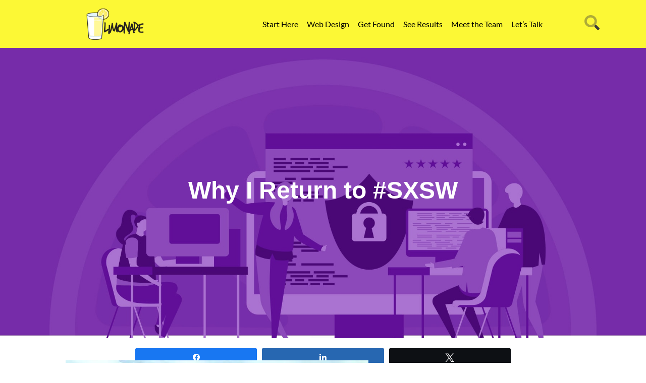

--- FILE ---
content_type: text/html; charset=UTF-8
request_url: https://limonadeinc.com/why-i-return-to-sxsw/
body_size: 29381
content:
<!DOCTYPE html>
<html lang="en-US">
<head>
<meta charset="UTF-8" />
<script>
var gform;gform||(document.addEventListener("gform_main_scripts_loaded",function(){gform.scriptsLoaded=!0}),document.addEventListener("gform/theme/scripts_loaded",function(){gform.themeScriptsLoaded=!0}),window.addEventListener("DOMContentLoaded",function(){gform.domLoaded=!0}),gform={domLoaded:!1,scriptsLoaded:!1,themeScriptsLoaded:!1,isFormEditor:()=>"function"==typeof InitializeEditor,callIfLoaded:function(o){return!(!gform.domLoaded||!gform.scriptsLoaded||!gform.themeScriptsLoaded&&!gform.isFormEditor()||(gform.isFormEditor()&&console.warn("The use of gform.initializeOnLoaded() is deprecated in the form editor context and will be removed in Gravity Forms 3.1."),o(),0))},initializeOnLoaded:function(o){gform.callIfLoaded(o)||(document.addEventListener("gform_main_scripts_loaded",()=>{gform.scriptsLoaded=!0,gform.callIfLoaded(o)}),document.addEventListener("gform/theme/scripts_loaded",()=>{gform.themeScriptsLoaded=!0,gform.callIfLoaded(o)}),window.addEventListener("DOMContentLoaded",()=>{gform.domLoaded=!0,gform.callIfLoaded(o)}))},hooks:{action:{},filter:{}},addAction:function(o,r,e,t){gform.addHook("action",o,r,e,t)},addFilter:function(o,r,e,t){gform.addHook("filter",o,r,e,t)},doAction:function(o){gform.doHook("action",o,arguments)},applyFilters:function(o){return gform.doHook("filter",o,arguments)},removeAction:function(o,r){gform.removeHook("action",o,r)},removeFilter:function(o,r,e){gform.removeHook("filter",o,r,e)},addHook:function(o,r,e,t,n){null==gform.hooks[o][r]&&(gform.hooks[o][r]=[]);var d=gform.hooks[o][r];null==n&&(n=r+"_"+d.length),gform.hooks[o][r].push({tag:n,callable:e,priority:t=null==t?10:t})},doHook:function(r,o,e){var t;if(e=Array.prototype.slice.call(e,1),null!=gform.hooks[r][o]&&((o=gform.hooks[r][o]).sort(function(o,r){return o.priority-r.priority}),o.forEach(function(o){"function"!=typeof(t=o.callable)&&(t=window[t]),"action"==r?t.apply(null,e):e[0]=t.apply(null,e)})),"filter"==r)return e[0]},removeHook:function(o,r,t,n){var e;null!=gform.hooks[o][r]&&(e=(e=gform.hooks[o][r]).filter(function(o,r,e){return!!(null!=n&&n!=o.tag||null!=t&&t!=o.priority)}),gform.hooks[o][r]=e)}});
</script>

<meta name='viewport' content='width=device-width, initial-scale=1.0' />
<meta http-equiv='X-UA-Compatible' content='IE=edge' />
<link rel="profile" href="https://gmpg.org/xfn/11" />
<title>Why as a Small Business Owner I Return to #SXSW</title>
<script type='text/javascript' id='asp-5dd918b6-js-before'>if ( typeof window.ASP == 'undefined') { window.ASP = {wp_rocket_exception: "DOMContentLoaded", ajaxurl: "https:\/\/limonadeinc.com\/wp-admin\/admin-ajax.php", backend_ajaxurl: "https:\/\/limonadeinc.com\/wp-admin\/admin-ajax.php", asp_url: "https:\/\/limonadeinc.com\/wp-content\/plugins\/ajax-search-pro\/", upload_url: "https:\/\/limonadeinc.com\/wp-content\/uploads\/asp_upload\/", detect_ajax: 0, media_query: "LaFDzF", version: 5090, pageHTML: "", additional_scripts: [{"handle":"wd-asp-ajaxsearchpro","path":"\/nas\/content\/live\/limonade\/wp-content\/plugins\/ajax-search-pro\/js\/min\/plugin\/merged\/asp.min.js","src":"https:\/\/limonadeinc.com\/wp-content\/plugins\/ajax-search-pro\/js\/min\/plugin\/merged\/asp.min.js","prereq":false}], script_async_load: false, font_url: "https:\/\/limonadeinc.com\/wp-content\/plugins\/ajax-search-pro\/css\/fonts\/icons\/icons2.woff2", init_only_in_viewport: true, highlight: {"enabled":false,"data":[]}, debug: false, instances: {}, analytics: {"method":"event","tracking_id":"","event":{"focus":{"active":1,"action":"focus","category":"ASP {search_id} | {search_name}","label":"Input focus","value":"1"},"search_start":{"active":0,"action":"search_start","category":"ASP {search_id} | {search_name}","label":"Phrase: {phrase}","value":"1"},"search_end":{"active":1,"action":"search_end","category":"ASP {search_id} | {search_name}","label":"{phrase} | {results_count}","value":"1"},"magnifier":{"active":1,"action":"magnifier","category":"ASP {search_id} | {search_name}","label":"Magnifier clicked","value":"1"},"return":{"active":1,"action":"return","category":"ASP {search_id} | {search_name}","label":"Return button pressed","value":"1"},"try_this":{"active":1,"action":"try_this","category":"ASP {search_id} | {search_name}","label":"Try this click | {phrase}","value":"1"},"facet_change":{"active":0,"action":"facet_change","category":"ASP {search_id} | {search_name}","label":"{option_label} | {option_value}","value":"1"},"result_click":{"active":1,"action":"result_click","category":"ASP {search_id} | {search_name}","label":"{result_title} | {result_url}","value":"1"}}}}};</script>	<style>img:is([sizes="auto" i], [sizes^="auto," i]) { contain-intrinsic-size: 3000px 1500px }</style>
	
<!-- Social Warfare v4.5.6 https://warfareplugins.com - BEGINNING OF OUTPUT -->
<meta property="og:description" content="One of the many advantages of creating a South by Southwest (SXSW) unofficial guide based on my experiences of the event is understanding the audience that attends SXSW. Just by tweeting and sharing the hashtags tied to the conference along with useful content, I spark conversations with individuals who are outside my network. The fact">
<meta property="og:title" content="Why I Return to #SXSW">
<meta property="article_author" content="https://facebook.com/raulcolonphoto">
<meta property="article_publisher" content="https://facebook.com/raulcolonphoto">
<meta property="og:image" content="https://limonadeinc.com/wp-content/uploads/2014/03/website-islaverde-1-6.jpg">
<meta property="fb:app_id" content="529576650555031">
<meta property="og:type" content="article">
<meta property="og:url" content="https://limonadeinc.com/why-i-return-to-sxsw/">
<meta property="og:site_name" content="Wordpress Web Design, Development &amp; SEO Agency  San Juan, PR">
<meta property="article:published_time" content="2014-03-06T11:55:33-04:00">
<meta property="article:modified_time" content="2022-03-01T16:43:26-04:00">
<meta property="og:updated_time" content="2022-03-01T16:43:26-04:00">
<meta name="twitter:title" content="Why I Return to #SXSW">
<meta name="twitter:description" content="One of the many advantages of creating a South by Southwest (SXSW) unofficial guide based on my experiences of the event is understanding the audience that attends SXSW. Just by tweeting and sharing the hashtags tied to the conference along with useful content, I spark conversations with individuals who are outside my network. The fact">
<meta name="twitter:image" content="https://limonadeinc.com/wp-content/uploads/2014/03/website-islaverde-1-6.jpg">
<meta name="twitter:site" content="@limonadeinc">
<meta name="twitter:creator" content="@limonadeinc">
<meta name="twitter:card" content="summary_large_image">
<style>
	@font-face {
		font-family: "sw-icon-font";
		src:url("https://limonadeinc.com/wp-content/plugins/social-warfare/assets/fonts/sw-icon-font.eot?ver=4.5.6");
		src:url("https://limonadeinc.com/wp-content/plugins/social-warfare/assets/fonts/sw-icon-font.eot?ver=4.5.6#iefix") format("embedded-opentype"),
		url("https://limonadeinc.com/wp-content/plugins/social-warfare/assets/fonts/sw-icon-font.woff?ver=4.5.6") format("woff"),
		url("https://limonadeinc.com/wp-content/plugins/social-warfare/assets/fonts/sw-icon-font.ttf?ver=4.5.6") format("truetype"),
		url("https://limonadeinc.com/wp-content/plugins/social-warfare/assets/fonts/sw-icon-font.svg?ver=4.5.6#1445203416") format("svg");
		font-weight: normal;
		font-style: normal;
		font-display:block;
	}
</style>
<!-- Social Warfare v4.5.6 https://warfareplugins.com - END OF OUTPUT -->

<meta name="dc.title" content="Why as a Small Business Owner I Return to #SXSW">
<meta name="dc.description" content="Going to South by Southwest can be a unique and pricey experience. But here are the reasons why I go as a  business owner.  ">
<meta name="dc.relation" content="https://limonadeinc.com/why-i-return-to-sxsw/">
<meta name="dc.source" content="https://limonadeinc.com/">
<meta name="dc.language" content="en_US">
<meta name="description" content="Going to South by Southwest can be a unique and pricey experience. But here are the reasons why I go as a  business owner.  ">
<meta name="robots" content="index, follow, max-snippet:-1, max-image-preview:large, max-video-preview:-1">
<link rel="canonical" href="https://limonadeinc.com/why-i-return-to-sxsw/">
<link rel='dns-prefetch' href='//kit.fontawesome.com' />
<link rel='dns-prefetch' href='//fonts.googleapis.com' />
<link href='https://fonts.gstatic.com' crossorigin rel='preconnect' />
<link rel="alternate" type="application/rss+xml" title="Wordpress Web Design, Development &amp; SEO Agency  San Juan, PR &raquo; Feed" href="https://limonadeinc.com/feed/" />
<link rel="alternate" type="application/rss+xml" title="Wordpress Web Design, Development &amp; SEO Agency  San Juan, PR &raquo; Comments Feed" href="https://limonadeinc.com/comments/feed/" />
<script type="application/ld+json">{"@context":"https:\/\/schema.org\/","@type":"Article","datePublished":"2014-03-06T11:55:33-04:00","dateModified":"2022-03-01T16:43:26-04:00","mainEntityOfPage":{"@type":"WebPage","@id":"https:\/\/limonadeinc.com\/why-i-return-to-sxsw\/"},"headline":"Why I Return to #SXSW","author":{"@type":"Person","name":"Raul Colon","url":"http:\/\/limonade.wpengine.com"},"image":{"@type":"ImageObject","url":"https:\/\/limonadeinc.com\/wp-content\/uploads\/2014\/03\/website-islaverde-1-6.jpg"},"publisher":{"@type":"Organization","name":"Limonade Media Corp.","logo":{"@type":"ImageObject","url":"https:\/\/limonadeinc.com\/wp-content\/uploads\/logo-button-limonade-200.png","width":"200","height":"200"},"sameAs":["https:\/\/www.facebook.com\/limonadeinc\/","https:\/\/twitter.com\/@limonadeinc","https:\/\/www.instagram.com\/limonadeinc\/","https:\/\/www.linkedin.com\/company\/limonade-inc-\/"]},"description":"One of the many advantages of creating a South by Southwest (SXSW) unofficial guide based on my experiences of the event is understanding the audience that attends SXSW. Just by tweeting and sharing the hashtags tied to the conference along with useful content, I spark conversations with individuals who are&hellip;"}</script>
<link rel="alternate" type="application/rss+xml" title="Wordpress Web Design, Development &amp; SEO Agency  San Juan, PR &raquo; Why I Return to #SXSW Comments Feed" href="https://limonadeinc.com/why-i-return-to-sxsw/feed/" />
<script>
window._wpemojiSettings = {"baseUrl":"https:\/\/s.w.org\/images\/core\/emoji\/16.0.1\/72x72\/","ext":".png","svgUrl":"https:\/\/s.w.org\/images\/core\/emoji\/16.0.1\/svg\/","svgExt":".svg","source":{"concatemoji":"https:\/\/limonadeinc.com\/wp-includes\/js\/wp-emoji-release.min.js?ver=6.8.3"}};
/*! This file is auto-generated */
!function(s,n){var o,i,e;function c(e){try{var t={supportTests:e,timestamp:(new Date).valueOf()};sessionStorage.setItem(o,JSON.stringify(t))}catch(e){}}function p(e,t,n){e.clearRect(0,0,e.canvas.width,e.canvas.height),e.fillText(t,0,0);var t=new Uint32Array(e.getImageData(0,0,e.canvas.width,e.canvas.height).data),a=(e.clearRect(0,0,e.canvas.width,e.canvas.height),e.fillText(n,0,0),new Uint32Array(e.getImageData(0,0,e.canvas.width,e.canvas.height).data));return t.every(function(e,t){return e===a[t]})}function u(e,t){e.clearRect(0,0,e.canvas.width,e.canvas.height),e.fillText(t,0,0);for(var n=e.getImageData(16,16,1,1),a=0;a<n.data.length;a++)if(0!==n.data[a])return!1;return!0}function f(e,t,n,a){switch(t){case"flag":return n(e,"\ud83c\udff3\ufe0f\u200d\u26a7\ufe0f","\ud83c\udff3\ufe0f\u200b\u26a7\ufe0f")?!1:!n(e,"\ud83c\udde8\ud83c\uddf6","\ud83c\udde8\u200b\ud83c\uddf6")&&!n(e,"\ud83c\udff4\udb40\udc67\udb40\udc62\udb40\udc65\udb40\udc6e\udb40\udc67\udb40\udc7f","\ud83c\udff4\u200b\udb40\udc67\u200b\udb40\udc62\u200b\udb40\udc65\u200b\udb40\udc6e\u200b\udb40\udc67\u200b\udb40\udc7f");case"emoji":return!a(e,"\ud83e\udedf")}return!1}function g(e,t,n,a){var r="undefined"!=typeof WorkerGlobalScope&&self instanceof WorkerGlobalScope?new OffscreenCanvas(300,150):s.createElement("canvas"),o=r.getContext("2d",{willReadFrequently:!0}),i=(o.textBaseline="top",o.font="600 32px Arial",{});return e.forEach(function(e){i[e]=t(o,e,n,a)}),i}function t(e){var t=s.createElement("script");t.src=e,t.defer=!0,s.head.appendChild(t)}"undefined"!=typeof Promise&&(o="wpEmojiSettingsSupports",i=["flag","emoji"],n.supports={everything:!0,everythingExceptFlag:!0},e=new Promise(function(e){s.addEventListener("DOMContentLoaded",e,{once:!0})}),new Promise(function(t){var n=function(){try{var e=JSON.parse(sessionStorage.getItem(o));if("object"==typeof e&&"number"==typeof e.timestamp&&(new Date).valueOf()<e.timestamp+604800&&"object"==typeof e.supportTests)return e.supportTests}catch(e){}return null}();if(!n){if("undefined"!=typeof Worker&&"undefined"!=typeof OffscreenCanvas&&"undefined"!=typeof URL&&URL.createObjectURL&&"undefined"!=typeof Blob)try{var e="postMessage("+g.toString()+"("+[JSON.stringify(i),f.toString(),p.toString(),u.toString()].join(",")+"));",a=new Blob([e],{type:"text/javascript"}),r=new Worker(URL.createObjectURL(a),{name:"wpTestEmojiSupports"});return void(r.onmessage=function(e){c(n=e.data),r.terminate(),t(n)})}catch(e){}c(n=g(i,f,p,u))}t(n)}).then(function(e){for(var t in e)n.supports[t]=e[t],n.supports.everything=n.supports.everything&&n.supports[t],"flag"!==t&&(n.supports.everythingExceptFlag=n.supports.everythingExceptFlag&&n.supports[t]);n.supports.everythingExceptFlag=n.supports.everythingExceptFlag&&!n.supports.flag,n.DOMReady=!1,n.readyCallback=function(){n.DOMReady=!0}}).then(function(){return e}).then(function(){var e;n.supports.everything||(n.readyCallback(),(e=n.source||{}).concatemoji?t(e.concatemoji):e.wpemoji&&e.twemoji&&(t(e.twemoji),t(e.wpemoji)))}))}((window,document),window._wpemojiSettings);
</script>
<style id='wp-emoji-styles-inline-css'>

	img.wp-smiley, img.emoji {
		display: inline !important;
		border: none !important;
		box-shadow: none !important;
		height: 1em !important;
		width: 1em !important;
		margin: 0 0.07em !important;
		vertical-align: -0.1em !important;
		background: none !important;
		padding: 0 !important;
	}
</style>
<link rel='stylesheet' id='wp-block-library-css' href='https://limonadeinc.com/wp-includes/css/dist/block-library/style.min.css?ver=6.8.3' media='all' />
<style id='wp-block-library-theme-inline-css'>
.wp-block-audio :where(figcaption){color:#555;font-size:13px;text-align:center}.is-dark-theme .wp-block-audio :where(figcaption){color:#ffffffa6}.wp-block-audio{margin:0 0 1em}.wp-block-code{border:1px solid #ccc;border-radius:4px;font-family:Menlo,Consolas,monaco,monospace;padding:.8em 1em}.wp-block-embed :where(figcaption){color:#555;font-size:13px;text-align:center}.is-dark-theme .wp-block-embed :where(figcaption){color:#ffffffa6}.wp-block-embed{margin:0 0 1em}.blocks-gallery-caption{color:#555;font-size:13px;text-align:center}.is-dark-theme .blocks-gallery-caption{color:#ffffffa6}:root :where(.wp-block-image figcaption){color:#555;font-size:13px;text-align:center}.is-dark-theme :root :where(.wp-block-image figcaption){color:#ffffffa6}.wp-block-image{margin:0 0 1em}.wp-block-pullquote{border-bottom:4px solid;border-top:4px solid;color:currentColor;margin-bottom:1.75em}.wp-block-pullquote cite,.wp-block-pullquote footer,.wp-block-pullquote__citation{color:currentColor;font-size:.8125em;font-style:normal;text-transform:uppercase}.wp-block-quote{border-left:.25em solid;margin:0 0 1.75em;padding-left:1em}.wp-block-quote cite,.wp-block-quote footer{color:currentColor;font-size:.8125em;font-style:normal;position:relative}.wp-block-quote:where(.has-text-align-right){border-left:none;border-right:.25em solid;padding-left:0;padding-right:1em}.wp-block-quote:where(.has-text-align-center){border:none;padding-left:0}.wp-block-quote.is-large,.wp-block-quote.is-style-large,.wp-block-quote:where(.is-style-plain){border:none}.wp-block-search .wp-block-search__label{font-weight:700}.wp-block-search__button{border:1px solid #ccc;padding:.375em .625em}:where(.wp-block-group.has-background){padding:1.25em 2.375em}.wp-block-separator.has-css-opacity{opacity:.4}.wp-block-separator{border:none;border-bottom:2px solid;margin-left:auto;margin-right:auto}.wp-block-separator.has-alpha-channel-opacity{opacity:1}.wp-block-separator:not(.is-style-wide):not(.is-style-dots){width:100px}.wp-block-separator.has-background:not(.is-style-dots){border-bottom:none;height:1px}.wp-block-separator.has-background:not(.is-style-wide):not(.is-style-dots){height:2px}.wp-block-table{margin:0 0 1em}.wp-block-table td,.wp-block-table th{word-break:normal}.wp-block-table :where(figcaption){color:#555;font-size:13px;text-align:center}.is-dark-theme .wp-block-table :where(figcaption){color:#ffffffa6}.wp-block-video :where(figcaption){color:#555;font-size:13px;text-align:center}.is-dark-theme .wp-block-video :where(figcaption){color:#ffffffa6}.wp-block-video{margin:0 0 1em}:root :where(.wp-block-template-part.has-background){margin-bottom:0;margin-top:0;padding:1.25em 2.375em}
</style>
<style id='classic-theme-styles-inline-css'>
/*! This file is auto-generated */
.wp-block-button__link{color:#fff;background-color:#32373c;border-radius:9999px;box-shadow:none;text-decoration:none;padding:calc(.667em + 2px) calc(1.333em + 2px);font-size:1.125em}.wp-block-file__button{background:#32373c;color:#fff;text-decoration:none}
</style>
<style id='wpseopress-local-business-style-inline-css'>
span.wp-block-wpseopress-local-business-field{margin-right:8px}

</style>
<style id='wpseopress-table-of-contents-style-inline-css'>
.wp-block-wpseopress-table-of-contents li.active>a{font-weight:bold}

</style>
<style id='global-styles-inline-css'>
:root{--wp--preset--aspect-ratio--square: 1;--wp--preset--aspect-ratio--4-3: 4/3;--wp--preset--aspect-ratio--3-4: 3/4;--wp--preset--aspect-ratio--3-2: 3/2;--wp--preset--aspect-ratio--2-3: 2/3;--wp--preset--aspect-ratio--16-9: 16/9;--wp--preset--aspect-ratio--9-16: 9/16;--wp--preset--color--black: #000000;--wp--preset--color--cyan-bluish-gray: #abb8c3;--wp--preset--color--white: #ffffff;--wp--preset--color--pale-pink: #f78da7;--wp--preset--color--vivid-red: #cf2e2e;--wp--preset--color--luminous-vivid-orange: #ff6900;--wp--preset--color--luminous-vivid-amber: #fcb900;--wp--preset--color--light-green-cyan: #7bdcb5;--wp--preset--color--vivid-green-cyan: #00d084;--wp--preset--color--pale-cyan-blue: #8ed1fc;--wp--preset--color--vivid-cyan-blue: #0693e3;--wp--preset--color--vivid-purple: #9b51e0;--wp--preset--color--fl-heading-text: #333333;--wp--preset--color--fl-body-bg: #ffffff;--wp--preset--color--fl-body-text: #757575;--wp--preset--color--fl-accent: #366ed5;--wp--preset--color--fl-accent-hover: #2b7bb9;--wp--preset--color--fl-topbar-bg: #ffffff;--wp--preset--color--fl-topbar-text: #757575;--wp--preset--color--fl-topbar-link: #2b7bb9;--wp--preset--color--fl-topbar-hover: #2b7bb9;--wp--preset--color--fl-header-bg: #ffffff;--wp--preset--color--fl-header-text: #757575;--wp--preset--color--fl-header-link: #757575;--wp--preset--color--fl-header-hover: #2b7bb9;--wp--preset--color--fl-nav-bg: #ffffff;--wp--preset--color--fl-nav-link: #757575;--wp--preset--color--fl-nav-hover: #2b7bb9;--wp--preset--color--fl-content-bg: #ffffff;--wp--preset--color--fl-footer-widgets-bg: #ffffff;--wp--preset--color--fl-footer-widgets-text: #757575;--wp--preset--color--fl-footer-widgets-link: #2b7bb9;--wp--preset--color--fl-footer-widgets-hover: #2b7bb9;--wp--preset--color--fl-footer-bg: #ffffff;--wp--preset--color--fl-footer-text: #757575;--wp--preset--color--fl-footer-link: #2b7bb9;--wp--preset--color--fl-footer-hover: #2b7bb9;--wp--preset--gradient--vivid-cyan-blue-to-vivid-purple: linear-gradient(135deg,rgba(6,147,227,1) 0%,rgb(155,81,224) 100%);--wp--preset--gradient--light-green-cyan-to-vivid-green-cyan: linear-gradient(135deg,rgb(122,220,180) 0%,rgb(0,208,130) 100%);--wp--preset--gradient--luminous-vivid-amber-to-luminous-vivid-orange: linear-gradient(135deg,rgba(252,185,0,1) 0%,rgba(255,105,0,1) 100%);--wp--preset--gradient--luminous-vivid-orange-to-vivid-red: linear-gradient(135deg,rgba(255,105,0,1) 0%,rgb(207,46,46) 100%);--wp--preset--gradient--very-light-gray-to-cyan-bluish-gray: linear-gradient(135deg,rgb(238,238,238) 0%,rgb(169,184,195) 100%);--wp--preset--gradient--cool-to-warm-spectrum: linear-gradient(135deg,rgb(74,234,220) 0%,rgb(151,120,209) 20%,rgb(207,42,186) 40%,rgb(238,44,130) 60%,rgb(251,105,98) 80%,rgb(254,248,76) 100%);--wp--preset--gradient--blush-light-purple: linear-gradient(135deg,rgb(255,206,236) 0%,rgb(152,150,240) 100%);--wp--preset--gradient--blush-bordeaux: linear-gradient(135deg,rgb(254,205,165) 0%,rgb(254,45,45) 50%,rgb(107,0,62) 100%);--wp--preset--gradient--luminous-dusk: linear-gradient(135deg,rgb(255,203,112) 0%,rgb(199,81,192) 50%,rgb(65,88,208) 100%);--wp--preset--gradient--pale-ocean: linear-gradient(135deg,rgb(255,245,203) 0%,rgb(182,227,212) 50%,rgb(51,167,181) 100%);--wp--preset--gradient--electric-grass: linear-gradient(135deg,rgb(202,248,128) 0%,rgb(113,206,126) 100%);--wp--preset--gradient--midnight: linear-gradient(135deg,rgb(2,3,129) 0%,rgb(40,116,252) 100%);--wp--preset--font-size--small: 13px;--wp--preset--font-size--medium: 20px;--wp--preset--font-size--large: 36px;--wp--preset--font-size--x-large: 42px;--wp--preset--spacing--20: 0.44rem;--wp--preset--spacing--30: 0.67rem;--wp--preset--spacing--40: 1rem;--wp--preset--spacing--50: 1.5rem;--wp--preset--spacing--60: 2.25rem;--wp--preset--spacing--70: 3.38rem;--wp--preset--spacing--80: 5.06rem;--wp--preset--shadow--natural: 6px 6px 9px rgba(0, 0, 0, 0.2);--wp--preset--shadow--deep: 12px 12px 50px rgba(0, 0, 0, 0.4);--wp--preset--shadow--sharp: 6px 6px 0px rgba(0, 0, 0, 0.2);--wp--preset--shadow--outlined: 6px 6px 0px -3px rgba(255, 255, 255, 1), 6px 6px rgba(0, 0, 0, 1);--wp--preset--shadow--crisp: 6px 6px 0px rgba(0, 0, 0, 1);}:where(.is-layout-flex){gap: 0.5em;}:where(.is-layout-grid){gap: 0.5em;}body .is-layout-flex{display: flex;}.is-layout-flex{flex-wrap: wrap;align-items: center;}.is-layout-flex > :is(*, div){margin: 0;}body .is-layout-grid{display: grid;}.is-layout-grid > :is(*, div){margin: 0;}:where(.wp-block-columns.is-layout-flex){gap: 2em;}:where(.wp-block-columns.is-layout-grid){gap: 2em;}:where(.wp-block-post-template.is-layout-flex){gap: 1.25em;}:where(.wp-block-post-template.is-layout-grid){gap: 1.25em;}.has-black-color{color: var(--wp--preset--color--black) !important;}.has-cyan-bluish-gray-color{color: var(--wp--preset--color--cyan-bluish-gray) !important;}.has-white-color{color: var(--wp--preset--color--white) !important;}.has-pale-pink-color{color: var(--wp--preset--color--pale-pink) !important;}.has-vivid-red-color{color: var(--wp--preset--color--vivid-red) !important;}.has-luminous-vivid-orange-color{color: var(--wp--preset--color--luminous-vivid-orange) !important;}.has-luminous-vivid-amber-color{color: var(--wp--preset--color--luminous-vivid-amber) !important;}.has-light-green-cyan-color{color: var(--wp--preset--color--light-green-cyan) !important;}.has-vivid-green-cyan-color{color: var(--wp--preset--color--vivid-green-cyan) !important;}.has-pale-cyan-blue-color{color: var(--wp--preset--color--pale-cyan-blue) !important;}.has-vivid-cyan-blue-color{color: var(--wp--preset--color--vivid-cyan-blue) !important;}.has-vivid-purple-color{color: var(--wp--preset--color--vivid-purple) !important;}.has-black-background-color{background-color: var(--wp--preset--color--black) !important;}.has-cyan-bluish-gray-background-color{background-color: var(--wp--preset--color--cyan-bluish-gray) !important;}.has-white-background-color{background-color: var(--wp--preset--color--white) !important;}.has-pale-pink-background-color{background-color: var(--wp--preset--color--pale-pink) !important;}.has-vivid-red-background-color{background-color: var(--wp--preset--color--vivid-red) !important;}.has-luminous-vivid-orange-background-color{background-color: var(--wp--preset--color--luminous-vivid-orange) !important;}.has-luminous-vivid-amber-background-color{background-color: var(--wp--preset--color--luminous-vivid-amber) !important;}.has-light-green-cyan-background-color{background-color: var(--wp--preset--color--light-green-cyan) !important;}.has-vivid-green-cyan-background-color{background-color: var(--wp--preset--color--vivid-green-cyan) !important;}.has-pale-cyan-blue-background-color{background-color: var(--wp--preset--color--pale-cyan-blue) !important;}.has-vivid-cyan-blue-background-color{background-color: var(--wp--preset--color--vivid-cyan-blue) !important;}.has-vivid-purple-background-color{background-color: var(--wp--preset--color--vivid-purple) !important;}.has-black-border-color{border-color: var(--wp--preset--color--black) !important;}.has-cyan-bluish-gray-border-color{border-color: var(--wp--preset--color--cyan-bluish-gray) !important;}.has-white-border-color{border-color: var(--wp--preset--color--white) !important;}.has-pale-pink-border-color{border-color: var(--wp--preset--color--pale-pink) !important;}.has-vivid-red-border-color{border-color: var(--wp--preset--color--vivid-red) !important;}.has-luminous-vivid-orange-border-color{border-color: var(--wp--preset--color--luminous-vivid-orange) !important;}.has-luminous-vivid-amber-border-color{border-color: var(--wp--preset--color--luminous-vivid-amber) !important;}.has-light-green-cyan-border-color{border-color: var(--wp--preset--color--light-green-cyan) !important;}.has-vivid-green-cyan-border-color{border-color: var(--wp--preset--color--vivid-green-cyan) !important;}.has-pale-cyan-blue-border-color{border-color: var(--wp--preset--color--pale-cyan-blue) !important;}.has-vivid-cyan-blue-border-color{border-color: var(--wp--preset--color--vivid-cyan-blue) !important;}.has-vivid-purple-border-color{border-color: var(--wp--preset--color--vivid-purple) !important;}.has-vivid-cyan-blue-to-vivid-purple-gradient-background{background: var(--wp--preset--gradient--vivid-cyan-blue-to-vivid-purple) !important;}.has-light-green-cyan-to-vivid-green-cyan-gradient-background{background: var(--wp--preset--gradient--light-green-cyan-to-vivid-green-cyan) !important;}.has-luminous-vivid-amber-to-luminous-vivid-orange-gradient-background{background: var(--wp--preset--gradient--luminous-vivid-amber-to-luminous-vivid-orange) !important;}.has-luminous-vivid-orange-to-vivid-red-gradient-background{background: var(--wp--preset--gradient--luminous-vivid-orange-to-vivid-red) !important;}.has-very-light-gray-to-cyan-bluish-gray-gradient-background{background: var(--wp--preset--gradient--very-light-gray-to-cyan-bluish-gray) !important;}.has-cool-to-warm-spectrum-gradient-background{background: var(--wp--preset--gradient--cool-to-warm-spectrum) !important;}.has-blush-light-purple-gradient-background{background: var(--wp--preset--gradient--blush-light-purple) !important;}.has-blush-bordeaux-gradient-background{background: var(--wp--preset--gradient--blush-bordeaux) !important;}.has-luminous-dusk-gradient-background{background: var(--wp--preset--gradient--luminous-dusk) !important;}.has-pale-ocean-gradient-background{background: var(--wp--preset--gradient--pale-ocean) !important;}.has-electric-grass-gradient-background{background: var(--wp--preset--gradient--electric-grass) !important;}.has-midnight-gradient-background{background: var(--wp--preset--gradient--midnight) !important;}.has-small-font-size{font-size: var(--wp--preset--font-size--small) !important;}.has-medium-font-size{font-size: var(--wp--preset--font-size--medium) !important;}.has-large-font-size{font-size: var(--wp--preset--font-size--large) !important;}.has-x-large-font-size{font-size: var(--wp--preset--font-size--x-large) !important;}
:where(.wp-block-post-template.is-layout-flex){gap: 1.25em;}:where(.wp-block-post-template.is-layout-grid){gap: 1.25em;}
:where(.wp-block-columns.is-layout-flex){gap: 2em;}:where(.wp-block-columns.is-layout-grid){gap: 2em;}
:root :where(.wp-block-pullquote){font-size: 1.5em;line-height: 1.6;}
</style>
<link rel='stylesheet' id='wpml-legacy-horizontal-list-0-css' href='https://limonadeinc.com/wp-content/plugins/sitepress-multilingual-cms/templates/language-switchers/legacy-list-horizontal/style.min.css?ver=1' media='all' />
<style id='wpml-legacy-horizontal-list-0-inline-css'>
body:lang(es-es) .lang_sel_footer a:before { content: "Read in "; } body:lang(en-us) .lang_sel_footer a:before { content: "Leer en "; } body:lang(en-us) .lang_sel_list .icl-en a { display: none !important; } body:lang(es-es) .lang_sel_list .icl-es a { display: none !important; }
</style>
<link rel='stylesheet' id='fl-builder-layout-bundle-7dd9d88919ed550bfb19578a4beb5a54-css' href='https://limonadeinc.com/wp-content/uploads/bb-plugin/cache/7dd9d88919ed550bfb19578a4beb5a54-layout-bundle.css?ver=2.9.4-1.5.2' media='all' />
<link rel='stylesheet' id='social_warfare-css' href='https://limonadeinc.com/wp-content/plugins/social-warfare/assets/css/style.min.css?ver=4.5.6' media='all' />
<link rel='stylesheet' id='cms-navigation-style-base-css' href='https://limonadeinc.com/wp-content/plugins/wpml-cms-nav/res/css/cms-navigation-base.css?ver=1.5.6' media='screen' />
<link rel='stylesheet' id='cms-navigation-style-css' href='https://limonadeinc.com/wp-content/plugins/wpml-cms-nav/res/css/cms-navigation.css?ver=1.5.6' media='screen' />
<link rel='stylesheet' id='jquery-magnificpopup-css' href='https://limonadeinc.com/wp-content/plugins/bb-plugin/css/jquery.magnificpopup.css?ver=2.9.4' media='all' />
<link rel='stylesheet' id='bootstrap-css' href='https://limonadeinc.com/wp-content/themes/bb-theme/css/bootstrap.min.css?ver=1.7.19' media='all' />
<link rel='stylesheet' id='fl-automator-skin-css' href='https://limonadeinc.com/wp-content/uploads/bb-theme/skin-6902532689854.css?ver=1.7.19' media='all' />
<link rel='stylesheet' id='fl-child-theme-css' href='https://limonadeinc.com/wp-content/themes/bb-theme-child/style.css?ver=6.8.3' media='all' />
<link rel='stylesheet' id='pp-animate-css' href='https://limonadeinc.com/wp-content/plugins/bbpowerpack/assets/css/animate.min.css?ver=3.5.1' media='all' />
<link rel='stylesheet' id='fl-builder-google-fonts-4caa4e678c2775a98b98403bb86b6666-css' href='//fonts.googleapis.com/css?family=Libre+Franklin%3A400%7CLato%3A400&#038;ver=6.8.3' media='all' />
<script src="https://limonadeinc.com/wp-includes/js/jquery/jquery.min.js?ver=3.7.1" id="jquery-core-js"></script>
<script defer='defer' src="https://limonadeinc.com/wp-includes/js/jquery/jquery-migrate.min.js?ver=3.4.1" id="jquery-migrate-js"></script>
<script defer='defer' src="https://kit.fontawesome.com/03a2150396.js?ver=6.8.3" id="fa5-kit-js"></script>
<link rel="https://api.w.org/" href="https://limonadeinc.com/wp-json/" /><link rel="alternate" title="JSON" type="application/json" href="https://limonadeinc.com/wp-json/wp/v2/posts/954" /><link rel="EditURI" type="application/rsd+xml" title="RSD" href="https://limonadeinc.com/xmlrpc.php?rsd" />
<link rel='shortlink' href='https://limonadeinc.com/?p=954' />
<link rel="alternate" title="oEmbed (JSON)" type="application/json+oembed" href="https://limonadeinc.com/wp-json/oembed/1.0/embed?url=https%3A%2F%2Flimonadeinc.com%2Fwhy-i-return-to-sxsw%2F" />
<link rel="alternate" title="oEmbed (XML)" type="text/xml+oembed" href="https://limonadeinc.com/wp-json/oembed/1.0/embed?url=https%3A%2F%2Flimonadeinc.com%2Fwhy-i-return-to-sxsw%2F&#038;format=xml" />
<meta name="generator" content="WPML ver:4.8.4 stt:1,2;" />
<link rel="alternate" hreflang="en-us" href="https://limonadeinc.com/why-i-return-to-sxsw/" />
<link rel="alternate" hreflang="x-default" href="https://limonadeinc.com/why-i-return-to-sxsw/" />
<meta property="fb:app_id" content="1564736950445763" />		<script>
			var bb_powerpack = {
				version: '2.40.8',
				getAjaxUrl: function() { return atob( 'aHR0cHM6Ly9saW1vbmFkZWluYy5jb20vd3AtYWRtaW4vYWRtaW4tYWpheC5waHA=' ); },
				callback: function() {},
				mapMarkerData: {},
				post_id: '954',
				search_term: '',
				current_page: 'https://limonadeinc.com/why-i-return-to-sxsw/',
				conditionals: {
					is_front_page: false,
					is_home: false,
					is_archive: false,
					current_post_type: '',
					is_tax: false,
										is_author: false,
					current_author: false,
					is_search: false,
									}
			};
		</script>
		<link rel="icon" href="https://limonadeinc.com/wp-content/uploads/2016/02/cropped-favicon-32x32.png" sizes="32x32" />
<link rel="icon" href="https://limonadeinc.com/wp-content/uploads/2016/02/cropped-favicon-192x192.png" sizes="192x192" />
<link rel="apple-touch-icon" href="https://limonadeinc.com/wp-content/uploads/2016/02/cropped-favicon-180x180.png" />
<meta name="msapplication-TileImage" content="https://limonadeinc.com/wp-content/uploads/2016/02/cropped-favicon-270x270.png" />
		<style id="wp-custom-css">
			a img, .no-underline a:link, .no-underline h4 ,   .no-underline a:visited  , .no-underline a:active {
	text-decoration:none ;
	border:none;
}

.hidden {
	display: none ;
}

.invisible {
	visibility: hidden ;
}

.fl-node-5a2c15341e3b1 .fl-heading,  .uabb-creative-button-text {
	color: #ffffff !important;
}


.single-post .fl-post-title,  .single-post .fl-post-meta  {
	display: none;
}

.single-post .fl-page-content {
	margin-top: -100px;
	padding: 0 !important;
}


.gform_wrapper .override-label .gfield_label {
	display: block !important;
}

h1, h2, h3, h4, h6 {
  font-family: 'azo-sans-web', sans-serif;
	font-weight:normal;
}

/* Gravity Forms Adjustment May 23, 2022 */
.gform_fields .gfield input::-webkit-input-placeholder {
	/* Chrome/Opera/Safari */
  text-align: center;
}
.gform_fields .gfield input::-moz-placeholder { 
	/* Firefox 19+ */
  text-align: center;
}
.gform_wrapper .gform_footer input.button {
	text-align: center ;
	position: relative ;
	margin: auto ;
}

/*  Contact Form Adjustments August 17, 2022 */
.contact-form  button {
	background-color: #b20776;
	border-color: #b20776;
	padding: 10px 50px;
}

.contact-form .gform_footer input.button, .center-form .gform_footer input.button,.gform_footer input.button  {
	margin: 0 auto !important;
	position:inherit;    
	
}

.light-bottom-border .gfield_label {
	border-bottom: 1px solid #762ca9;
}

.contact-form label.gfield_label {
	color: #000;
}
.contact-form-limonade .gform_button, .contact-form-limonade .gform_next_button,  {
  margin: 0 auto !important;
  
}

.center-limonade .gform_button {
	  margin: 0 auto !important;
}

h2 {
	font-size: 24px;
	font-weight: bold !important;
}

.single  h2 {
	font-size: 24px !important;
	font-weight: bold !important;
}

.single h3 {
	font-size: 20px !important;
	font-weight: bold !important;
}

.herorow-limonade h2 {
	font-size: 48px !important;
}

.darker-row-1 {
	background-color: #fefdcc;
}




.limonade-highlight {
	color: #b20776 !important;
}


h5 {
  font-family: 'azo-sans-uber', sans-serif;
	font-weight:700;
}


body {
  font-family: 'azo-sans-web', sans-serif;
}

.top-priority {
	position: relative !important; 
	z-index: 9999;
}

.mid-priority {
	z-index: 1 !important;
}

.tight-ad {
	max-width: 800px;
	margin: 0 auto !important;
}

.disclaimer {
	max-width: 600px;
	margin: 0 auto !important;
	background-color:#f9f9f9;
}


.gform_required_legend , 
.partial_entry_warning {
	display: none;
}

.highlightprice {
	color: #76a602;
	font-size: 30px;
}

.highlightprice .gfield_label {
}

.highlightprice input {
	background-color: #fff !important;
	border-bottom: 1px solid #000 !important;
}

.highlight-text {
	color: #b20776;
}



.features-table-blog-posts {
	width: 100%;
	max-width: 960px;
	margin: 0 auto;
	border-collapse: collapse;
	font-size:16px;
}

.features-table-blog-posts th {
	background-color: #610F97;
	color: #ffffff;
	padding: 25px 15px;
	font-weight: bold;
}

.features-table-blog-posts td {
	padding: 10px;
	text-align: left;
}

.features-table-blog-posts tr:nth-child(even) {
	background-color: #f9f9f9;
}

.features-table-blog-posts tr:nth-child(odd) {
	background-color: #ffffff;
}

.features-table-blog-posts tr:hover {
	background-color: #99d609;
}

.features-table-blog-posts th, 
.features-table-blog-posts td {
	border: 1px solid #aa72d0;
}

.hero-row-info-box-main .uabb-infobox-title-prefix {
	font-size: 60px;
	line-height: 1.1;
}

.hero-row-info-box-main .uabb-infobox-title {
	font-size: 48px;
	 line-height: 1.6;
}

.hero-row-info-box-main .uabb-infobox-text  {
	 font-size: 24px;
	 line-height: 1.0;
}

/* First Column Background Color */
.features-table-blog-posts td:first-child {
	background-color: #795591; /* Change background color for the first column */
	text-align: left;
	color: #fff;
	font-weight: bold;
}



.item-amount input {
	background-color: #fff !important;
	border-bottom: 1px dashed #b20776 !important;
}

.item-amount .ginput_product_price_label  {
	display: none !important;
	text-align: center !important;
}


.light-font 
{ font-weight: 200;
}

.white-outline-button , .white-outline-just-button a.uabb-button {
	border: 2px solid #fff !important;
}

.circle-yellow-outline .uabb-photo-img {
	  border: 5px solid #fcf835 !important;
}

hr.top {
	border-bottom: 3px solid #762ca9;
	padding-bottom: 25px;
}

hr.bottom {
	border-top: 3px solid #762ca9;
	padding-top: 25px;
	margin-bottom: 50px;
}

.tight-content-660 {
	max-width: 660px;
	margin: 0 auto;
}


.wpml-lang-button {
  display: block;
  margin: 0 auto;
  max-width: 190px;
  padding: 10px 20px;
  background-color: #B20776; /* Teal blue to contrast the purple */
  color: white;
  font-weight: 600;
  text-align: center;
  text-decoration: none;
  border-radius: 6px;
  font-size: 16px;
  transition: background-color 0.3s ease;
  box-shadow: 0 4px 6px rgba(0, 0, 0, 0.1);
}

.wpml-lang-button:hover {
  background-color: #8AB514 !important;
}

.wpml-lang-notice {
  text-align: center;
  font-size: 16px;
  margin: 0 auto;
  color: #6c36a3 ;
}

.wpml-lang-notice a {
  color: #b63b88;
  text-decoration: underline;
}

.wpml-lang-notice a:hover {
  color: #8AB514;
}

html[lang="es-ES"] .english-sub-footer {
	display: none;
}


@media only screen and (max-width: 768px){
 .main-header-top-row {
	background-color:rgba #ffffff!important;
	}
	
 .wpml-lang-button {
   display: block;
   margin-bottom: 60px;
 }
 
 .footer-main-row , .footer-main-row  h4{
	text-align: center !important;
  }
  
  
  .hero-row-info-box-main .uabb-infobox-title-prefix {
	  font-size: 36px;
	  line-height: 1.2;
	}
  
	.hero-row-info-box-main .uabb-infobox-title {
	  font-size: 28px;
	  line-height: 1.4;
	}
  
	.hero-row-info-box-main .uabb-infobox-text {
	  font-size: 20px;
	  line-height: 1.3;
	}

	
}

		</style>
		
<script async src='https://www.googletagmanager.com/gtag/js?id='></script><script>
window.dataLayer = window.dataLayer || [];
function gtag(){dataLayer.push(arguments);}gtag('js', new Date());

 gtag('config', '' , {});

</script>
<meta name="facebook-domain-verification" content="zxh7lasng979wrvocntbvxo2f0fgs6" />
<link rel="stylesheet" id="asp-basic" href="https://limonadeinc.com/wp-content/cache/asp/style.basic-ve-is-po-no-da-se-co-au-se-is.css?mq=LaFDzF" media="all" /><style id='asp-instance-1'>div[id*='ajaxsearchpro1_'] div.asp_loader,div[id*='ajaxsearchpro1_'] div.asp_loader *{box-sizing:border-box !important;margin:0;padding:0;box-shadow:none}div[id*='ajaxsearchpro1_'] div.asp_loader{box-sizing:border-box;display:flex;flex:0 1 auto;flex-direction:column;flex-grow:0;flex-shrink:0;flex-basis:28px;max-width:100%;max-height:100%;align-items:center;justify-content:center}div[id*='ajaxsearchpro1_'] div.asp_loader-inner{width:100%;margin:0 auto;text-align:center;height:100%}@-webkit-keyframes rotate-simple{0%{-webkit-transform:rotate(0deg);transform:rotate(0deg)}50%{-webkit-transform:rotate(180deg);transform:rotate(180deg)}100%{-webkit-transform:rotate(360deg);transform:rotate(360deg)}}@keyframes rotate-simple{0%{-webkit-transform:rotate(0deg);transform:rotate(0deg)}50%{-webkit-transform:rotate(180deg);transform:rotate(180deg)}100%{-webkit-transform:rotate(360deg);transform:rotate(360deg)}}div[id*='ajaxsearchpro1_'] div.asp_simple-circle{margin:0;height:100%;width:100%;animation:rotate-simple 0.8s infinite linear;-webkit-animation:rotate-simple 0.8s infinite linear;border:4px solid rgb(54,54,54);border-right-color:transparent;border-radius:50%;box-sizing:border-box}div[id*='ajaxsearchprores1_'] .asp_res_loader div.asp_loader,div[id*='ajaxsearchprores1_'] .asp_res_loader div.asp_loader *{box-sizing:border-box !important;margin:0;padding:0;box-shadow:none}div[id*='ajaxsearchprores1_'] .asp_res_loader div.asp_loader{box-sizing:border-box;display:flex;flex:0 1 auto;flex-direction:column;flex-grow:0;flex-shrink:0;flex-basis:28px;max-width:100%;max-height:100%;align-items:center;justify-content:center}div[id*='ajaxsearchprores1_'] .asp_res_loader div.asp_loader-inner{width:100%;margin:0 auto;text-align:center;height:100%}@-webkit-keyframes rotate-simple{0%{-webkit-transform:rotate(0deg);transform:rotate(0deg)}50%{-webkit-transform:rotate(180deg);transform:rotate(180deg)}100%{-webkit-transform:rotate(360deg);transform:rotate(360deg)}}@keyframes rotate-simple{0%{-webkit-transform:rotate(0deg);transform:rotate(0deg)}50%{-webkit-transform:rotate(180deg);transform:rotate(180deg)}100%{-webkit-transform:rotate(360deg);transform:rotate(360deg)}}div[id*='ajaxsearchprores1_'] .asp_res_loader div.asp_simple-circle{margin:0;height:100%;width:100%;animation:rotate-simple 0.8s infinite linear;-webkit-animation:rotate-simple 0.8s infinite linear;border:4px solid rgb(54,54,54);border-right-color:transparent;border-radius:50%;box-sizing:border-box}#ajaxsearchpro1_1 div.asp_loader,#ajaxsearchpro1_2 div.asp_loader,#ajaxsearchpro1_1 div.asp_loader *,#ajaxsearchpro1_2 div.asp_loader *{box-sizing:border-box !important;margin:0;padding:0;box-shadow:none}#ajaxsearchpro1_1 div.asp_loader,#ajaxsearchpro1_2 div.asp_loader{box-sizing:border-box;display:flex;flex:0 1 auto;flex-direction:column;flex-grow:0;flex-shrink:0;flex-basis:28px;max-width:100%;max-height:100%;align-items:center;justify-content:center}#ajaxsearchpro1_1 div.asp_loader-inner,#ajaxsearchpro1_2 div.asp_loader-inner{width:100%;margin:0 auto;text-align:center;height:100%}@-webkit-keyframes rotate-simple{0%{-webkit-transform:rotate(0deg);transform:rotate(0deg)}50%{-webkit-transform:rotate(180deg);transform:rotate(180deg)}100%{-webkit-transform:rotate(360deg);transform:rotate(360deg)}}@keyframes rotate-simple{0%{-webkit-transform:rotate(0deg);transform:rotate(0deg)}50%{-webkit-transform:rotate(180deg);transform:rotate(180deg)}100%{-webkit-transform:rotate(360deg);transform:rotate(360deg)}}#ajaxsearchpro1_1 div.asp_simple-circle,#ajaxsearchpro1_2 div.asp_simple-circle{margin:0;height:100%;width:100%;animation:rotate-simple 0.8s infinite linear;-webkit-animation:rotate-simple 0.8s infinite linear;border:4px solid rgb(54,54,54);border-right-color:transparent;border-radius:50%;box-sizing:border-box}@-webkit-keyframes asp_an_fadeInDown{0%{opacity:0;-webkit-transform:translateY(-20px)}100%{opacity:1;-webkit-transform:translateY(0)}}@keyframes asp_an_fadeInDown{0%{opacity:0;transform:translateY(-20px)}100%{opacity:1;transform:translateY(0)}}.asp_an_fadeInDown{-webkit-animation-name:asp_an_fadeInDown;animation-name:asp_an_fadeInDown}div.asp_r.asp_r_1,div.asp_r.asp_r_1 *,div.asp_m.asp_m_1,div.asp_m.asp_m_1 *,div.asp_s.asp_s_1,div.asp_s.asp_s_1 *{-webkit-box-sizing:content-box;-moz-box-sizing:content-box;-ms-box-sizing:content-box;-o-box-sizing:content-box;box-sizing:content-box;border:0;border-radius:0;text-transform:none;text-shadow:none;box-shadow:none;text-decoration:none;text-align:left;letter-spacing:normal}div.asp_r.asp_r_1,div.asp_m.asp_m_1,div.asp_s.asp_s_1{-webkit-box-sizing:border-box;-moz-box-sizing:border-box;-ms-box-sizing:border-box;-o-box-sizing:border-box;box-sizing:border-box}div.asp_r.asp_r_1,div.asp_r.asp_r_1 *,div.asp_m.asp_m_1,div.asp_m.asp_m_1 *,div.asp_s.asp_s_1,div.asp_s.asp_s_1 *{padding:0;margin:0}.wpdreams_clear{clear:both}.asp_w_container_1{width:100%}#ajaxsearchpro1_1,#ajaxsearchpro1_2,div.asp_m.asp_m_1{width:100%;height:auto;max-height:none;border-radius:5px;background:#d1eaff;margin-top:0;margin-bottom:0;background-image:-moz-radial-gradient(center,ellipse cover,rgb(240,240,240),rgb(240,240,240));background-image:-webkit-gradient(radial,center center,0px,center center,100%,rgb(240,240,240),rgb(240,240,240));background-image:-webkit-radial-gradient(center,ellipse cover,rgb(240,240,240),rgb(240,240,240));background-image:-o-radial-gradient(center,ellipse cover,rgb(240,240,240),rgb(240,240,240));background-image:-ms-radial-gradient(center,ellipse cover,rgb(240,240,240),rgb(240,240,240));background-image:radial-gradient(ellipse at center,rgb(240,240,240),rgb(240,240,240));overflow:hidden;border:0 none rgb(0,0,0);border-radius:5px 5px 5px 5px;box-shadow:0 10px 18px -13px #000}#ajaxsearchpro1_1 .probox,#ajaxsearchpro1_2 .probox,div.asp_m.asp_m_1 .probox{margin:4px;height:48px;background-image:-moz-radial-gradient(center,ellipse cover,rgb(255,255,255),rgb(255,255,255));background-image:-webkit-gradient(radial,center center,0px,center center,100%,rgb(255,255,255),rgb(255,255,255));background-image:-webkit-radial-gradient(center,ellipse cover,rgb(255,255,255),rgb(255,255,255));background-image:-o-radial-gradient(center,ellipse cover,rgb(255,255,255),rgb(255,255,255));background-image:-ms-radial-gradient(center,ellipse cover,rgb(255,255,255),rgb(255,255,255));background-image:radial-gradient(ellipse at center,rgb(255,255,255),rgb(255,255,255));border:1px solid rgb(201,201,201);border-radius:3px 3px 3px 3px;box-shadow:1px 0 6px -3px rgb(181,181,181) inset}p[id*=asp-try-1]{color:rgb(85,85,85) !important;display:block}div.asp_main_container+[id*=asp-try-1]{width:100%}p[id*=asp-try-1] a{color:rgb(255,181,86) !important}p[id*=asp-try-1] a:after{color:rgb(85,85,85) !important;display:inline;content:','}p[id*=asp-try-1] a:last-child:after{display:none}#ajaxsearchpro1_1 .probox .proinput,#ajaxsearchpro1_2 .probox .proinput,div.asp_m.asp_m_1 .probox .proinput{font-weight:normal;font-family:"Open Sans";color:rgb(0,0,0);font-size:12px;line-height:15px;text-shadow:none;line-height:normal;flex-grow:1;order:5;margin:0 0 0 10px;padding:0 5px}#ajaxsearchpro1_1 .probox .proinput input.orig,#ajaxsearchpro1_2 .probox .proinput input.orig,div.asp_m.asp_m_1 .probox .proinput input.orig{font-weight:normal;font-family:"Open Sans";color:rgb(0,0,0);font-size:12px;line-height:15px;text-shadow:none;line-height:normal;border:0;box-shadow:none;height:48px;position:relative;z-index:2;padding:0 !important;padding-top:2px !important;margin:-1px 0 0 -4px !important;width:100%;background:transparent !important}#ajaxsearchpro1_1 .probox .proinput input.autocomplete,#ajaxsearchpro1_2 .probox .proinput input.autocomplete,div.asp_m.asp_m_1 .probox .proinput input.autocomplete{font-weight:normal;font-family:"Open Sans";color:rgb(0,0,0);font-size:12px;line-height:15px;text-shadow:none;line-height:normal;opacity:0.25;height:48px;display:block;position:relative;z-index:1;padding:0 !important;margin:-1px 0 0 -4px !important;margin-top:-48px !important;width:100%;background:transparent !important}.rtl #ajaxsearchpro1_1 .probox .proinput input.orig,.rtl #ajaxsearchpro1_2 .probox .proinput input.orig,.rtl #ajaxsearchpro1_1 .probox .proinput input.autocomplete,.rtl #ajaxsearchpro1_2 .probox .proinput input.autocomplete,.rtl div.asp_m.asp_m_1 .probox .proinput input.orig,.rtl div.asp_m.asp_m_1 .probox .proinput input.autocomplete{font-weight:normal;font-family:"Open Sans";color:rgb(0,0,0);font-size:12px;line-height:15px;text-shadow:none;line-height:normal;direction:rtl;text-align:right}.rtl #ajaxsearchpro1_1 .probox .proinput,.rtl #ajaxsearchpro1_2 .probox .proinput,.rtl div.asp_m.asp_m_1 .probox .proinput{margin-right:2px}.rtl #ajaxsearchpro1_1 .probox .proloading,.rtl #ajaxsearchpro1_1 .probox .proclose,.rtl #ajaxsearchpro1_2 .probox .proloading,.rtl #ajaxsearchpro1_2 .probox .proclose,.rtl div.asp_m.asp_m_1 .probox .proloading,.rtl div.asp_m.asp_m_1 .probox .proclose{order:3}div.asp_m.asp_m_1 .probox .proinput input.orig::-webkit-input-placeholder{font-weight:normal;font-family:"Open Sans";color:rgb(0,0,0);font-size:12px;text-shadow:none;opacity:0.85}div.asp_m.asp_m_1 .probox .proinput input.orig::-moz-placeholder{font-weight:normal;font-family:"Open Sans";color:rgb(0,0,0);font-size:12px;text-shadow:none;opacity:0.85}div.asp_m.asp_m_1 .probox .proinput input.orig:-ms-input-placeholder{font-weight:normal;font-family:"Open Sans";color:rgb(0,0,0);font-size:12px;text-shadow:none;opacity:0.85}div.asp_m.asp_m_1 .probox .proinput input.orig:-moz-placeholder{font-weight:normal;font-family:"Open Sans";color:rgb(0,0,0);font-size:12px;text-shadow:none;opacity:0.85;line-height:normal !important}#ajaxsearchpro1_1 .probox .proinput input.autocomplete,#ajaxsearchpro1_2 .probox .proinput input.autocomplete,div.asp_m.asp_m_1 .probox .proinput input.autocomplete{font-weight:normal;font-family:"Open Sans";color:rgb(0,0,0);font-size:12px;line-height:15px;text-shadow:none;line-height:normal;border:0;box-shadow:none}#ajaxsearchpro1_1 .probox .proloading,#ajaxsearchpro1_1 .probox .proclose,#ajaxsearchpro1_1 .probox .promagnifier,#ajaxsearchpro1_1 .probox .prosettings,#ajaxsearchpro1_2 .probox .proloading,#ajaxsearchpro1_2 .probox .proclose,#ajaxsearchpro1_2 .probox .promagnifier,#ajaxsearchpro1_2 .probox .prosettings,div.asp_m.asp_m_1 .probox .proloading,div.asp_m.asp_m_1 .probox .proclose,div.asp_m.asp_m_1 .probox .promagnifier,div.asp_m.asp_m_1 .probox .prosettings{width:48px;height:48px;flex:0 0 48px;flex-grow:0;order:7;text-align:center}#ajaxsearchpro1_1 .probox .proclose svg,#ajaxsearchpro1_2 .probox .proclose svg,div.asp_m.asp_m_1 .probox .proclose svg{fill:rgb(254,254,254);background:rgb(51,51,51);box-shadow:0 0 0 2px rgba(255,255,255,0.9);border-radius:50%;box-sizing:border-box;margin-left:-10px;margin-top:-10px;padding:4px}#ajaxsearchpro1_1 .probox .proloading,#ajaxsearchpro1_2 .probox .proloading,div.asp_m.asp_m_1 .probox .proloading{width:48px;height:48px;min-width:48px;min-height:48px;max-width:48px;max-height:48px}#ajaxsearchpro1_1 .probox .proloading .asp_loader,#ajaxsearchpro1_2 .probox .proloading .asp_loader,div.asp_m.asp_m_1 .probox .proloading .asp_loader{width:44px;height:44px;min-width:44px;min-height:44px;max-width:44px;max-height:44px}#ajaxsearchpro1_1 .probox .promagnifier,#ajaxsearchpro1_2 .probox .promagnifier,div.asp_m.asp_m_1 .probox .promagnifier{width:auto;height:48px;flex:0 0 auto;order:7;-webkit-flex:0 0 auto;-webkit-order:7}div.asp_m.asp_m_1 .probox .promagnifier:focus-visible{outline:black outset}#ajaxsearchpro1_1 .probox .proloading .innericon,#ajaxsearchpro1_2 .probox .proloading .innericon,#ajaxsearchpro1_1 .probox .proclose .innericon,#ajaxsearchpro1_2 .probox .proclose .innericon,#ajaxsearchpro1_1 .probox .promagnifier .innericon,#ajaxsearchpro1_2 .probox .promagnifier .innericon,#ajaxsearchpro1_1 .probox .prosettings .innericon,#ajaxsearchpro1_2 .probox .prosettings .innericon,div.asp_m.asp_m_1 .probox .proloading .innericon,div.asp_m.asp_m_1 .probox .proclose .innericon,div.asp_m.asp_m_1 .probox .promagnifier .innericon,div.asp_m.asp_m_1 .probox .prosettings .innericon{text-align:center}#ajaxsearchpro1_1 .probox .promagnifier .innericon,#ajaxsearchpro1_2 .probox .promagnifier .innericon,div.asp_m.asp_m_1 .probox .promagnifier .innericon{display:block;width:48px;height:48px;float:right}#ajaxsearchpro1_1 .probox .promagnifier .asp_text_button,#ajaxsearchpro1_2 .probox .promagnifier .asp_text_button,div.asp_m.asp_m_1 .probox .promagnifier .asp_text_button{display:block;width:auto;height:48px;float:right;margin:0;padding:0 10px 0 2px;font-weight:normal;font-family:"Open Sans";color:rgb(51,51,51);font-size:15px;line-height:normal;text-shadow:none;line-height:48px}#ajaxsearchpro1_1 .probox .promagnifier .innericon svg,#ajaxsearchpro1_2 .probox .promagnifier .innericon svg,div.asp_m.asp_m_1 .probox .promagnifier .innericon svg{fill:rgb(54,54,54)}#ajaxsearchpro1_1 .probox .prosettings .innericon svg,#ajaxsearchpro1_2 .probox .prosettings .innericon svg,div.asp_m.asp_m_1 .probox .prosettings .innericon svg{fill:rgb(54,54,54)}#ajaxsearchpro1_1 .probox .promagnifier,#ajaxsearchpro1_2 .probox .promagnifier,div.asp_m.asp_m_1 .probox .promagnifier{width:48px;height:48px;background-image:-webkit-linear-gradient(180deg,rgb(222,222,222),rgb(223,223,223));background-image:-moz-linear-gradient(180deg,rgb(222,222,222),rgb(223,223,223));background-image:-o-linear-gradient(180deg,rgb(222,222,222),rgb(223,223,223));background-image:-ms-linear-gradient(180deg,rgb(222,222,222) 0,rgb(223,223,223) 100%);background-image:linear-gradient(180deg,rgb(222,222,222),rgb(223,223,223));background-position:center center;background-repeat:no-repeat;order:11;-webkit-order:11;float:right;border:0 solid rgb(201,201,201);border-radius:0;box-shadow:-1px 1px 0 0 rgba(255,255,255,0.61) inset;cursor:pointer;background-size:100% 100%;background-position:center center;background-repeat:no-repeat;cursor:pointer}#ajaxsearchpro1_1 .probox .prosettings,#ajaxsearchpro1_2 .probox .prosettings,div.asp_m.asp_m_1 .probox .prosettings{width:48px;height:48px;background-image:-webkit-linear-gradient(185deg,rgb(197,197,197),rgb(223,223,223));background-image:-moz-linear-gradient(185deg,rgb(197,197,197),rgb(223,223,223));background-image:-o-linear-gradient(185deg,rgb(197,197,197),rgb(223,223,223));background-image:-ms-linear-gradient(185deg,rgb(197,197,197) 0,rgb(223,223,223) 100%);background-image:linear-gradient(185deg,rgb(197,197,197),rgb(223,223,223));background-position:center center;background-repeat:no-repeat;order:2;-webkit-order:2;float:left;border:0 solid rgb(203,203,203);border-radius:0;box-shadow:1px 1px 0 0 rgba(255,255,255,0.63) inset;cursor:pointer;background-size:100% 100%;align-self:flex-end}#ajaxsearchprores1_1,#ajaxsearchprores1_2,div.asp_r.asp_r_1{position:absolute;z-index:11000;width:auto;margin:12px 0 0 0}#ajaxsearchprores1_1 .asp_nores,#ajaxsearchprores1_2 .asp_nores,div.asp_r.asp_r_1 .asp_nores{border:0 solid rgb(0,0,0);border-radius:0;box-shadow:0 5px 5px -5px #dfdfdf;padding:6px 12px 6px 12px;margin:0;font-weight:normal;font-family:inherit;color:rgba(74,74,74,1);font-size:1rem;line-height:1.2rem;text-shadow:none;font-weight:normal;background:rgb(255,255,255)}#ajaxsearchprores1_1 .asp_nores .asp_nores_kw_suggestions,#ajaxsearchprores1_2 .asp_nores .asp_nores_kw_suggestions,div.asp_r.asp_r_1 .asp_nores .asp_nores_kw_suggestions{color:rgba(234,67,53,1);font-weight:normal}#ajaxsearchprores1_1 .asp_nores .asp_keyword,#ajaxsearchprores1_2 .asp_nores .asp_keyword,div.asp_r.asp_r_1 .asp_nores .asp_keyword{padding:0 8px 0 0;cursor:pointer;color:rgba(20,84,169,1);font-weight:bold}#ajaxsearchprores1_1 .asp_results_top,#ajaxsearchprores1_2 .asp_results_top,div.asp_r.asp_r_1 .asp_results_top{background:rgb(255,255,255);border:1px none rgb(81,81,81);border-radius:0;padding:6px 12px 6px 12px;margin:0 0 4px 0;text-align:center;font-weight:normal;font-family:"Open Sans";color:rgb(81,81,81);font-size:13px;line-height:16px;text-shadow:none}#ajaxsearchprores1_1 .results .item,#ajaxsearchprores1_2 .results .item,div.asp_r.asp_r_1 .results .item{height:auto;background:rgb(255,255,255)}#ajaxsearchprores1_1 .results .item.hovered,#ajaxsearchprores1_2 .results .item.hovered,div.asp_r.asp_r_1 .results .item.hovered{background-image:-moz-radial-gradient(center,ellipse cover,rgb(244,244,244),rgb(244,244,244));background-image:-webkit-gradient(radial,center center,0px,center center,100%,rgb(244,244,244),rgb(244,244,244));background-image:-webkit-radial-gradient(center,ellipse cover,rgb(244,244,244),rgb(244,244,244));background-image:-o-radial-gradient(center,ellipse cover,rgb(244,244,244),rgb(244,244,244));background-image:-ms-radial-gradient(center,ellipse cover,rgb(244,244,244),rgb(244,244,244));background-image:radial-gradient(ellipse at center,rgb(244,244,244),rgb(244,244,244))}#ajaxsearchprores1_1 .results .item .asp_image,#ajaxsearchprores1_2 .results .item .asp_image,div.asp_r.asp_r_1 .results .item .asp_image{background-size:cover;background-repeat:no-repeat}#ajaxsearchprores1_1 .results .item .asp_image img,#ajaxsearchprores1_2 .results .item .asp_image img,div.asp_r.asp_r_1 .results .item .asp_image img{object-fit:cover}#ajaxsearchprores1_1 .results .item .asp_item_overlay_img,#ajaxsearchprores1_2 .results .item .asp_item_overlay_img,div.asp_r.asp_r_1 .results .item .asp_item_overlay_img{background-size:cover;background-repeat:no-repeat}#ajaxsearchprores1_1 .results .item .asp_content,#ajaxsearchprores1_2 .results .item .asp_content,div.asp_r.asp_r_1 .results .item .asp_content{overflow:hidden;background:transparent;margin:0;padding:0 10px}#ajaxsearchprores1_1 .results .item .asp_content h3,#ajaxsearchprores1_2 .results .item .asp_content h3,div.asp_r.asp_r_1 .results .item .asp_content h3{margin:0;padding:0;display:inline-block;line-height:inherit;font-weight:bold;font-family:"Lato";color:rgb(20,104,169);font-size:14px;line-height:1.55em;text-shadow:none}#ajaxsearchprores1_1 .results .item .asp_content h3 a,#ajaxsearchprores1_2 .results .item .asp_content h3 a,div.asp_r.asp_r_1 .results .item .asp_content h3 a{margin:0;padding:0;line-height:inherit;display:block;font-weight:bold;font-family:"Lato";color:rgb(20,104,169);font-size:14px;line-height:1.55em;text-shadow:none}#ajaxsearchprores1_1 .results .item .asp_content h3 a:hover,#ajaxsearchprores1_2 .results .item .asp_content h3 a:hover,div.asp_r.asp_r_1 .results .item .asp_content h3 a:hover{font-weight:bold;font-family:"Lato";color:rgb(20,104,169);font-size:14px;line-height:1.55em;text-shadow:none}#ajaxsearchprores1_1 .results .item div.etc,#ajaxsearchprores1_2 .results .item div.etc,div.asp_r.asp_r_1 .results .item div.etc{padding:0;font-size:13px;line-height:1.3em;margin-bottom:6px}#ajaxsearchprores1_1 .results .item .etc .asp_author,#ajaxsearchprores1_2 .results .item .etc .asp_author,div.asp_r.asp_r_1 .results .item .etc .asp_author{padding:0;font-weight:bold;font-family:"Open Sans";color:rgb(161,161,161);font-size:11px;line-height:13px;text-shadow:none}#ajaxsearchprores1_1 .results .item .etc .asp_date,#ajaxsearchprores1_2 .results .item .etc .asp_date,div.asp_r.asp_r_1 .results .item .etc .asp_date{margin:0 0 0 10px;padding:0;font-weight:normal;font-family:"Open Sans";color:rgb(173,173,173);font-size:11px;line-height:15px;text-shadow:none}#ajaxsearchprores1_1 .results .item div.asp_content,#ajaxsearchprores1_2 .results .item div.asp_content,div.asp_r.asp_r_1 .results .item div.asp_content{margin:0;padding:0;font-weight:normal;font-family:"Open Sans";color:rgb(74,74,74);font-size:13px;line-height:1.35em;text-shadow:none}#ajaxsearchprores1_1 span.highlighted,#ajaxsearchprores1_2 span.highlighted,div.asp_r.asp_r_1 span.highlighted{font-weight:bold;color:rgba(217,49,43,1);background-color:rgba(238,238,238,1)}#ajaxsearchprores1_1 p.showmore,#ajaxsearchprores1_2 p.showmore,div.asp_r.asp_r_1 p.showmore{text-align:center;font-weight:normal;font-family:"Open Sans";color:rgb(5,94,148);font-size:12px;line-height:15px;text-shadow:none}#ajaxsearchprores1_1 p.showmore a,#ajaxsearchprores1_2 p.showmore a,div.asp_r.asp_r_1 p.showmore a{font-weight:normal;font-family:"Open Sans";color:rgb(5,94,148);font-size:12px;line-height:15px;text-shadow:none;padding:10px 5px;margin:0 auto;background:rgb(255,255,255);display:block;text-align:center}#ajaxsearchprores1_1 .asp_res_loader,#ajaxsearchprores1_2 .asp_res_loader,div.asp_r.asp_r_1 .asp_res_loader{background:rgb(255,255,255);height:200px;padding:10px}#ajaxsearchprores1_1.isotopic .asp_res_loader,#ajaxsearchprores1_2.isotopic .asp_res_loader,div.asp_r.asp_r_1.isotopic .asp_res_loader{background:rgba(255,255,255,0)}#ajaxsearchprores1_1 .asp_res_loader .asp_loader,#ajaxsearchprores1_2 .asp_res_loader .asp_loader,div.asp_r.asp_r_1 .asp_res_loader .asp_loader{height:200px;width:200px;margin:0 auto}div.asp_s.asp_s_1.searchsettings,div.asp_s.asp_s_1.searchsettings,div.asp_s.asp_s_1.searchsettings{direction:ltr;padding:0;background-image:-webkit-linear-gradient(185deg,rgb(236,237,237),rgb(198,198,198));background-image:-moz-linear-gradient(185deg,rgb(236,237,237),rgb(198,198,198));background-image:-o-linear-gradient(185deg,rgb(236,237,237),rgb(198,198,198));background-image:-ms-linear-gradient(185deg,rgb(236,237,237) 0,rgb(198,198,198) 100%);background-image:linear-gradient(185deg,rgb(236,237,237),rgb(198,198,198));box-shadow:2px 2px 3px -1px rgb(0,0,0);;max-width:208px;z-index:2}div.asp_s.asp_s_1.searchsettings.asp_s,div.asp_s.asp_s_1.searchsettings.asp_s,div.asp_s.asp_s_1.searchsettings.asp_s{z-index:11001}#ajaxsearchprobsettings1_1.searchsettings,#ajaxsearchprobsettings1_2.searchsettings,div.asp_sb.asp_sb_1.searchsettings{max-width:none}div.asp_s.asp_s_1.searchsettings form,div.asp_s.asp_s_1.searchsettings form,div.asp_s.asp_s_1.searchsettings form{display:flex}div.asp_sb.asp_sb_1.searchsettings form,div.asp_sb.asp_sb_1.searchsettings form,div.asp_sb.asp_sb_1.searchsettings form{display:flex}#ajaxsearchprosettings1_1.searchsettings div.asp_option_label,#ajaxsearchprosettings1_2.searchsettings div.asp_option_label,#ajaxsearchprosettings1_1.searchsettings .asp_label,#ajaxsearchprosettings1_2.searchsettings .asp_label,div.asp_s.asp_s_1.searchsettings div.asp_option_label,div.asp_s.asp_s_1.searchsettings .asp_label{font-weight:normal;font-family:"Open Sans";color:rgb(38,38,38);font-size:12px;line-height:15px;text-shadow:none}#ajaxsearchprosettings1_1.searchsettings .asp_option_inner .asp_option_checkbox,#ajaxsearchprosettings1_2.searchsettings .asp_option_inner .asp_option_checkbox,div.asp_sb.asp_sb_1.searchsettings .asp_option_inner .asp_option_checkbox,div.asp_s.asp_s_1.searchsettings .asp_option_inner .asp_option_checkbox{background-image:-webkit-linear-gradient(180deg,rgb(34,34,34),rgb(69,72,77));background-image:-moz-linear-gradient(180deg,rgb(34,34,34),rgb(69,72,77));background-image:-o-linear-gradient(180deg,rgb(34,34,34),rgb(69,72,77));background-image:-ms-linear-gradient(180deg,rgb(34,34,34) 0,rgb(69,72,77) 100%);background-image:linear-gradient(180deg,rgb(34,34,34),rgb(69,72,77))}#ajaxsearchprosettings1_1.searchsettings .asp_option_inner .asp_option_checkbox:after,#ajaxsearchprosettings1_2.searchsettings .asp_option_inner .asp_option_checkbox:after,#ajaxsearchprobsettings1_1.searchsettings .asp_option_inner .asp_option_checkbox:after,#ajaxsearchprobsettings1_2.searchsettings .asp_option_inner .asp_option_checkbox:after,div.asp_sb.asp_sb_1.searchsettings .asp_option_inner .asp_option_checkbox:after,div.asp_s.asp_s_1.searchsettings .asp_option_inner .asp_option_checkbox:after{font-family:'asppsicons2';border:none;content:"\e800";display:block;position:absolute;top:0;left:0;font-size:11px;color:rgb(255,255,255);margin:1px 0 0 0 !important;line-height:17px;text-align:center;text-decoration:none;text-shadow:none}div.asp_sb.asp_sb_1.searchsettings .asp_sett_scroll,div.asp_s.asp_s_1.searchsettings .asp_sett_scroll{scrollbar-width:thin;scrollbar-color:rgba(0,0,0,0.5) transparent}div.asp_sb.asp_sb_1.searchsettings .asp_sett_scroll::-webkit-scrollbar,div.asp_s.asp_s_1.searchsettings .asp_sett_scroll::-webkit-scrollbar{width:7px}div.asp_sb.asp_sb_1.searchsettings .asp_sett_scroll::-webkit-scrollbar-track,div.asp_s.asp_s_1.searchsettings .asp_sett_scroll::-webkit-scrollbar-track{background:transparent}div.asp_sb.asp_sb_1.searchsettings .asp_sett_scroll::-webkit-scrollbar-thumb,div.asp_s.asp_s_1.searchsettings .asp_sett_scroll::-webkit-scrollbar-thumb{background:rgba(0,0,0,0.5);border-radius:5px;border:none}#ajaxsearchprosettings1_1.searchsettings .asp_sett_scroll,#ajaxsearchprosettings1_2.searchsettings .asp_sett_scroll,div.asp_s.asp_s_1.searchsettings .asp_sett_scroll{max-height:220px;overflow:auto}#ajaxsearchprobsettings1_1.searchsettings .asp_sett_scroll,#ajaxsearchprobsettings1_2.searchsettings .asp_sett_scroll,div.asp_sb.asp_sb_1.searchsettings .asp_sett_scroll{max-height:220px;overflow:auto}#ajaxsearchprosettings1_1.searchsettings fieldset,#ajaxsearchprosettings1_2.searchsettings fieldset,div.asp_s.asp_s_1.searchsettings fieldset{width:200px;min-width:200px;max-width:10000px}#ajaxsearchprobsettings1_1.searchsettings fieldset,#ajaxsearchprobsettings1_2.searchsettings fieldset,div.asp_sb.asp_sb_1.searchsettings fieldset{width:200px;min-width:200px;max-width:10000px}#ajaxsearchprosettings1_1.searchsettings fieldset legend,#ajaxsearchprosettings1_2.searchsettings fieldset legend,div.asp_s.asp_s_1.searchsettings fieldset legend{padding:0 0 0 10px;margin:0;background:transparent;font-weight:normal;font-family:"Open Sans";color:rgb(31,31,31);font-size:13px;line-height:15px;text-shadow:none}#ajaxsearchprores1_1.horizontal,#ajaxsearchprores1_2.horizontal,div.asp_r.asp_r_1.horizontal{background-image:-moz-radial-gradient(center,ellipse cover,rgb(220,220,220),rgb(241,241,241));background-image:-webkit-gradient(radial,center center,0px,center center,100%,rgb(220,220,220),rgb(241,241,241));background-image:-webkit-radial-gradient(center,ellipse cover,rgb(220,220,220),rgb(241,241,241));background-image:-o-radial-gradient(center,ellipse cover,rgb(220,220,220),rgb(241,241,241));background-image:-ms-radial-gradient(center,ellipse cover,rgb(220,220,220),rgb(241,241,241));background-image:radial-gradient(ellipse at center,rgb(220,220,220),rgb(241,241,241));border:5px solid rgb(239,239,239);border-radius:5px 5px 5px 5px;box-shadow:0 0 2px -3px rgb(0,0,0) inset;-webkit-box-shadow:0 0 4px -3px rgb(0,0,0) inset;-ms-box-shadow:0 0 4px -3px rgb(0,0,0) inset;display:none;visibility:hidden}#ajaxsearchprores1_1.horizontal .results,#ajaxsearchprores1_2.horizontal .results,div.asp_r.asp_r_1.horizontal .results{overflow-y:hidden;overflow-x:auto}#ajaxsearchprores1_1.horizontal .results,#ajaxsearchprores1_2.horizontal .results,div.asp_r.asp_r_1.horizontal .results{scrollbar-width:thin;scrollbar-color:rgba(0,0,0,0.5) rgb(241,241,241)}#ajaxsearchprores1_1.horizontal .results::-webkit-scrollbar,#ajaxsearchprores1_2.horizontal .results::-webkit-scrollbar,div.asp_r.asp_r_1.horizontal .results::-webkit-scrollbar{height:7px}#ajaxsearchprores1_1.horizontal .results::-webkit-scrollbar-track,#ajaxsearchprores1_2.horizontal .results::-webkit-scrollbar-track,div.asp_r.asp_r_1.horizontal .results::-webkit-scrollbar-track{background:rgb(241,241,241)}#ajaxsearchprores1_1.horizontal .results::-webkit-scrollbar-thumb,#ajaxsearchprores1_2.horizontal .results::-webkit-scrollbar-thumb,div.asp_r.asp_r_1.horizontal .results::-webkit-scrollbar-thumb{background:transparent;border-radius:5px;border:none}#ajaxsearchprores1_1.horizontal:hover .results::-webkit-scrollbar-thumb,#ajaxsearchprores1_2.horizontal:hover .results::-webkit-scrollbar-thumb,div.asp_r.asp_r_1.horizontal:hover .results::-webkit-scrollbar-thumb{background:rgba(0,0,0,0.5)}@media(hover:none),(max-width:500px){#ajaxsearchprores1_1.horizontal .results::-webkit-scrollbar-thumb,#ajaxsearchprores1_2.horizontal .results::-webkit-scrollbar-thumb,div.asp_r.asp_r_1.horizontal .results::-webkit-scrollbar-thumb{background:rgba(0,0,0,0.5)}}#ajaxsearchprores1_1.horizontal .results .item,#ajaxsearchprores1_2.horizontal .results .item,div.asp_r.asp_r_1.horizontal .results .item{height:auto;width:150px;margin:10px 8px;padding:7px;float:left;background-image:-moz-radial-gradient(center,ellipse cover,rgb(255,255,255),rgb(255,255,255));background-image:-webkit-gradient(radial,center center,0px,center center,100%,rgb(255,255,255),rgb(255,255,255));background-image:-webkit-radial-gradient(center,ellipse cover,rgb(255,255,255),rgb(255,255,255));background-image:-o-radial-gradient(center,ellipse cover,rgb(255,255,255),rgb(255,255,255));background-image:-ms-radial-gradient(center,ellipse cover,rgb(255,255,255),rgb(255,255,255));background-image:radial-gradient(ellipse at center,rgb(255,255,255),rgb(255,255,255));border:0 none rgb(250,250,250);border-radius:0;box-shadow:0 0 4px -3px rgb(0,0,0);-webkit-box-shadow:0 0 6px -3px rgb(0,0,0);-ms-box-shadow:0 0 6px -3px rgb(0,0,0)}#ajaxsearchprores1_1.horizontal .results .item:hover,#ajaxsearchprores1_2.horizontal .results .item:hover,div.asp_r.asp_r_1.horizontal .results .item:hover{background-image:-moz-radial-gradient(center,ellipse cover,rgb(244,244,244),rgb(244,244,244));background-image:-webkit-gradient(radial,center center,0px,center center,100%,rgb(244,244,244),rgb(244,244,244));background-image:-webkit-radial-gradient(center,ellipse cover,rgb(244,244,244),rgb(244,244,244));background-image:-o-radial-gradient(center,ellipse cover,rgb(244,244,244),rgb(244,244,244));background-image:-ms-radial-gradient(center,ellipse cover,rgb(244,244,244),rgb(244,244,244));background-image:radial-gradient(ellipse at center,rgb(244,244,244),rgb(244,244,244))}#ajaxsearchprores1_1.horizontal .results .item .asp_image,#ajaxsearchprores1_2.horizontal .results .item .asp_image,div.asp_r.asp_r_1.horizontal .results .item .asp_image{margin:0 auto;background-image:-moz-radial-gradient(center,ellipse cover,rgb(255,255,255),rgb(255,255,255));background-image:-webkit-gradient(radial,center center,0px,center center,100%,rgb(255,255,255),rgb(255,255,255));background-image:-webkit-radial-gradient(center,ellipse cover,rgb(255,255,255),rgb(255,255,255));background-image:-o-radial-gradient(center,ellipse cover,rgb(255,255,255),rgb(255,255,255));background-image:-ms-radial-gradient(center,ellipse cover,rgb(255,255,255),rgb(255,255,255));background-image:radial-gradient(ellipse at center,rgb(255,255,255),rgb(255,255,255))}#ajaxsearchprores1_1.horizontal .results .item .asp_image,#ajaxsearchprores1_2.horizontal .results .item .asp_image,div.asp_r.asp_r_1.horizontal .results .item .asp_image{width:100%;height:150px;;border:0 none rgb(250,250,250);border-radius:0;float:none;margin:0 auto 6px;position:relative;background-position:center;background-size:cover}#ajaxsearchprores1_1.horizontal .results .item .asp_image .void,#ajaxsearchprores1_2.horizontal .results .item .asp_image .void,div.asp_r.asp_r_1.horizontal .results .item .asp_image .void{position:absolute;width:100%;height:100%;top:0;left:0;box-shadow:0 0 9px -6px rgb(0,0,0) inset}#ajaxsearchprores1_1.horizontal .results .item .asp_image img,#ajaxsearchprores1_2.horizontal .results .item .asp_image img,div.asp_r.asp_r_1.horizontal .results .item .asp_image img{display:block}</style>
				<link rel="preconnect" href="https://fonts.gstatic.com" crossorigin />
				<style>
					@font-face {
  font-family: 'Lato';
  font-style: normal;
  font-weight: 300;
  font-display: swap;
  src: url(https://fonts.gstatic.com/s/lato/v23/S6u9w4BMUTPHh7USSwiPHA.ttf) format('truetype');
}
@font-face {
  font-family: 'Lato';
  font-style: normal;
  font-weight: 400;
  font-display: swap;
  src: url(https://fonts.gstatic.com/s/lato/v23/S6uyw4BMUTPHjx4wWw.ttf) format('truetype');
}
@font-face {
  font-family: 'Lato';
  font-style: normal;
  font-weight: 700;
  font-display: swap;
  src: url(https://fonts.gstatic.com/s/lato/v23/S6u9w4BMUTPHh6UVSwiPHA.ttf) format('truetype');
}
@font-face {
  font-family: 'Open Sans';
  font-style: normal;
  font-weight: 300;
  font-stretch: normal;
  font-display: swap;
  src: url(https://fonts.gstatic.com/s/opensans/v29/memSYaGs126MiZpBA-UvWbX2vVnXBbObj2OVZyOOSr4dVJWUgsiH0B4gaVc.ttf) format('truetype');
}
@font-face {
  font-family: 'Open Sans';
  font-style: normal;
  font-weight: 400;
  font-stretch: normal;
  font-display: swap;
  src: url(https://fonts.gstatic.com/s/opensans/v29/memSYaGs126MiZpBA-UvWbX2vVnXBbObj2OVZyOOSr4dVJWUgsjZ0B4gaVc.ttf) format('truetype');
}
@font-face {
  font-family: 'Open Sans';
  font-style: normal;
  font-weight: 700;
  font-stretch: normal;
  font-display: swap;
  src: url(https://fonts.gstatic.com/s/opensans/v29/memSYaGs126MiZpBA-UvWbX2vVnXBbObj2OVZyOOSr4dVJWUgsg-1x4gaVc.ttf) format('truetype');
}

				</style></head>
<body class="wp-singular post-template-default single single-post postid-954 single-format-standard wp-theme-bb-theme wp-child-theme-bb-theme-child fl-builder-2-9-4 fl-themer-1-5-2 fl-theme-1-7-19 fl-no-js cp_aff_false fl-theme-builder-part fl-theme-builder-part-top-of-singles-posts-updated-all-2024 fl-theme-builder-header fl-theme-builder-header-main-header fl-theme-builder-footer fl-theme-builder-footer-main-footer-dark fl-framework-bootstrap fl-preset-default fl-full-width fl-search-active" itemscope="itemscope" itemtype="https://schema.org/WebPage">
<a aria-label="Skip to content" class="fl-screen-reader-text" href="#fl-main-content">Skip to content</a><div class="fl-page">
	<header class="fl-builder-content fl-builder-content-11975 fl-builder-global-templates-locked" data-post-id="11975" data-type="header" data-sticky="0" data-sticky-on="" data-sticky-breakpoint="medium" data-shrink="0" data-overlay="0" data-overlay-bg="transparent" data-shrink-image-height="50px" role="banner" itemscope="itemscope" itemtype="http://schema.org/WPHeader"><div class="fl-row fl-row-full-width fl-row-bg-color fl-node-5b3d5ca020819 fl-row-default-height fl-row-align-center" data-node="5b3d5ca020819">
	<div class="fl-row-content-wrap">
		<div class="uabb-row-separator uabb-top-row-separator" >
</div>
						<div class="fl-row-content fl-row-full-width fl-node-content">
		
<div class="fl-col-group fl-node-5b3d5ca020868 fl-col-group-equal-height fl-col-group-align-center fl-col-group-custom-width" data-node="5b3d5ca020868">
			<div class="fl-col fl-node-5b3d5ca0208ae fl-col-bg-color fl-col-small fl-col-small-custom-width" data-node="5b3d5ca0208ae">
	<div class="fl-col-content fl-node-content"><div class="fl-module fl-module-photo fl-node-5b3d61a2b2a50 logo-container" data-node="5b3d61a2b2a50">
	<div class="fl-module-content fl-node-content">
		<div class="fl-photo fl-photo-align-center" itemscope itemtype="https://schema.org/ImageObject">
	<div class="fl-photo-content fl-photo-img-png">
				<a href="https://limonadeinc.com" target="_self" itemprop="url">
				<picture><source srcset="https://limonadeinc.com/wp-content/uploads/limonade-logo-header-1.webp "  type="image/webp"><img src="https://limonadeinc.com/wp-content/uploads/limonade-logo-header-1.png" height="97" width="175" class="fl-photo-img wp-image-11980 size-full sp-no-webp" alt="Limonade Media Logo" loading="lazy" decoding="async" itemprop="image" title="Limonade Media Logo" data-no-lazy="1"  > </picture>
				</a>
					</div>
	</div>
	</div>
</div>
</div>
</div>
			<div class="fl-col fl-node-5b3d5ca020918 fl-col-bg-color fl-col-small-custom-width" data-node="5b3d5ca020918">
	<div class="fl-col-content fl-node-content"><div class="fl-module fl-module-menu fl-node-5b82f19e19884 no-underline menu-header add-search-icon" data-node="5b82f19e19884">
	<div class="fl-module-content fl-node-content">
		<div class="fl-menu fl-menu-responsive-toggle-mobile">
	<button class="fl-menu-mobile-toggle hamburger" aria-label="Menu"><span class="fl-menu-icon svg-container"><svg version="1.1" class="hamburger-menu" xmlns="http://www.w3.org/2000/svg" xmlns:xlink="http://www.w3.org/1999/xlink" viewBox="0 0 512 512">
<rect class="fl-hamburger-menu-top" width="512" height="102"/>
<rect class="fl-hamburger-menu-middle" y="205" width="512" height="102"/>
<rect class="fl-hamburger-menu-bottom" y="410" width="512" height="102"/>
</svg>
</span></button>	<div class="fl-clear"></div>
	<nav aria-label="Menu" itemscope="itemscope" itemtype="https://schema.org/SiteNavigationElement"><ul id="menu-header-nav" class="menu fl-menu-horizontal fl-toggle-arrows"><li id="menu-item-16673" class="menu-item menu-item-type-post_type menu-item-object-page"><a href="https://limonadeinc.com/website-design-seo-services/">Start Here</a></li><li id="menu-item-14676" class="menu-item menu-item-type-post_type menu-item-object-page"><a href="https://limonadeinc.com/wordpress-web-design-and-development-services/">Web Design</a></li><li id="menu-item-14494" class="menu-item menu-item-type-post_type menu-item-object-page"><a href="https://limonadeinc.com/seo/">Get Found</a></li><li id="menu-item-1282" class="menu-item menu-item-type-post_type menu-item-object-page"><a href="https://limonadeinc.com/portfolio/">See Results</a></li><li id="menu-item-30" class="menu-item menu-item-type-post_type menu-item-object-page"><a href="https://limonadeinc.com/about/">Meet the Team</a></li><li id="menu-item-32" class="menu-item menu-item-type-post_type menu-item-object-page"><a href="https://limonadeinc.com/contact-us/">Let’s Talk</a></li></ul></nav></div>
	</div>
</div>
</div>
</div>
			<div class="fl-col fl-node-5b82f426bd4cd fl-col-bg-color fl-col-small fl-col-small-custom-width fl-col-has-cols" data-node="5b82f426bd4cd">
	<div class="fl-col-content fl-node-content">
<div class="fl-col-group fl-node-5b82f426be103 fl-col-group-nested" data-node="5b82f426be103">
			<div class="fl-col fl-node-5b82f426be1f3 fl-col-bg-color" data-node="5b82f426be1f3">
	<div class="fl-col-content fl-node-content"><div class="fl-module fl-module-modal-popup fl-node-61159ecb7965b fl-visible-desktop fl-visible-large fl-visible-medium" data-node="61159ecb7965b">
	<div class="fl-module-content fl-node-content">
		
<div  class="uabb-modal-parent-wrapper uabb-module-content uamodal-61159ecb7965b ">
	<div class="uabb-modal uabb-drag-fix uabb-center-modal uabb-modal-content uabb-modal-custom uabb-effect-1 uabb-aspect-ratio-16_9" id="modal-61159ecb7965b" aria-labelledby="modal-title" aria-describedby="modal-content" data-content="content" data-autoplay-stop="">
		<div class="uabb-content ">
			
						<div class="uabb-modal-text uabb-modal-content-data uabb-text-editor fl-clearfix">
			<p><div class="asp_w_container asp_w_container_1 asp_w_container_1_1" data-id="1" data-instance="1"><div class='asp_w asp_m asp_m_1 asp_m_1_1 wpdreams_asp_sc wpdreams_asp_sc-1 ajaxsearchpro asp_main_container asp_non_compact' data-id="1" data-name="Main Search" data-instance="1" id='ajaxsearchpro1_1'><div class="probox"><div class='prosettings' style='display:none;' data-opened=0><div class='innericon'><svg xmlns="http://www.w3.org/2000/svg" width="22" height="22" viewBox="0 0 512 512"><polygon transform="rotate(90 256 256)" points="142.332,104.886 197.48,50 402.5,256 197.48,462 142.332,407.113 292.727,256"/></svg></div></div><div class='proinput'><form role="search" action='#' autocomplete="off" aria-label="Search form"><input type='search' class='orig' placeholder='Search here...' name='phrase' value='' aria-label="Search input" autocomplete="off"/><input type='text' class='autocomplete' name='phrase' value='' aria-label="Search autocomplete input" aria-hidden="true" tabindex="-1" autocomplete="off" disabled/></form></div><button class='promagnifier' aria-label="Search magnifier button"><span class='asp_text_button hiddend'> Search </span><span class='innericon'><svg xmlns="http://www.w3.org/2000/svg" width="22" height="22" viewBox="0 0 512 512"><path d="M460.355 421.59l-106.51-106.512c20.04-27.553 31.884-61.437 31.884-98.037C385.73 124.935 310.792 50 218.685 50c-92.106 0-167.04 74.934-167.04 167.04 0 92.107 74.935 167.042 167.04 167.042 34.912 0 67.352-10.773 94.184-29.158L419.945 462l40.41-40.41zM100.63 217.04c0-65.095 52.96-118.055 118.056-118.055 65.098 0 118.057 52.96 118.057 118.056 0 65.097-52.96 118.057-118.057 118.057-65.096 0-118.055-52.96-118.055-118.056z"/></svg></span><span class="asp_clear"></span></button><div class='proloading'><div class="asp_loader"><div class="asp_loader-inner asp_simple-circle"></div></div></div><div class='proclose'><svg version="1.1" xmlns="http://www.w3.org/2000/svg" xmlns:xlink="http://www.w3.org/1999/xlink" x="0px" y="0px" width="512px" height="512px" viewBox="0 0 512 512" enable-background="new 0 0 512 512" xml:space="preserve"><polygon points="438.393,374.595 319.757,255.977 438.378,137.348 374.595,73.607 255.995,192.225 137.375,73.622 73.607,137.352 192.246,255.983 73.622,374.625 137.352,438.393 256.002,319.734 374.652,438.378 "/></svg></div></div></div><div class='asp_data_container' style="display:none !important;"><div class="asp_init_data" style="display:none !important;" id="asp_init_id_1_1" data-asp-id="1" data-asp-instance="1" data-aspdata="[base64]/cz17cGhyYXNlfSIsImVsZW1lbnRvcl91cmwiOiJodHRwczpcL1wvbGltb25hZGVpbmMuY29tXC8/[base64]"></div><div class='asp_hidden_data' style="display:none !important;"><div class='asp_item_overlay'><div class='asp_item_inner'><svg xmlns="http://www.w3.org/2000/svg" width="22" height="22" viewBox="0 0 512 512"><path d="M448.225 394.243l-85.387-85.385c16.55-26.08 26.146-56.986 26.146-90.094 0-92.99-75.652-168.64-168.643-168.64-92.988 0-168.64 75.65-168.64 168.64s75.65 168.64 168.64 168.64c31.466 0 60.94-8.67 86.176-23.734l86.14 86.142c36.755 36.754 92.355-18.783 55.57-55.57zm-344.233-175.48c0-64.155 52.192-116.35 116.35-116.35s116.353 52.194 116.353 116.35S284.5 335.117 220.342 335.117s-116.35-52.196-116.35-116.352zm34.463-30.26c34.057-78.9 148.668-69.75 170.248 12.863-43.482-51.037-119.984-56.532-170.248-12.862z"/></svg></div></div></div></div><div id='__original__ajaxsearchprores1_1' class='asp_w asp_r asp_r_1 asp_r_1_1 horizontal ajaxsearchpro wpdreams_asp_sc wpdreams_asp_sc-1' data-id="1" data-instance="1"><div class="results"><div class="resdrg"></div></div><div class="asp_res_loader hiddend"><div class="asp_loader"><div class="asp_loader-inner asp_simple-circle"></div></div></div></div><div id='__original__ajaxsearchprosettings1_1' class="asp_w asp_ss asp_ss_1 asp_s asp_s_1 asp_s_1_1 wpdreams_asp_sc wpdreams_asp_sc-1 ajaxsearchpro searchsettings" data-id="1" data-instance="1"><form name='options' class="asp-fss-flex" aria-label="Search settings form" autocomplete = 'off'><input type="hidden" name="current_page_id" value="954"><input type='hidden' name='qtranslate_lang' value='0'/><input type='hidden' name='wpml_lang' value='en'/><input type="hidden" name="filters_changed" value="0"><input type="hidden" name="filters_initial" value="1"><div style="clear:both;"></div></form></div></div></p>
			</div>

		</div>
	</div>

		<span class="uabb-modal-close uabb-close-custom-top-right" tabindex="0" aria-label="Close" >
		<i class="uabb-close-icon fas fa-times"></i>			</span>
		<div class="uabb-overlay"></div>
</div>

<div class="uabb-modal-action-wrap">
<div class="uabb-modal-action uabb-trigger uabb-modal-icon-wrap" data-modal="61159ecb7965b"><i class="uabb-modal-icon fad fa-search"></i></div>
</div>
	</div>
</div>
</div>
</div>
	</div>
</div>
</div>
	</div>
		</div>
	</div>
</div>
</header><div class="uabb-js-breakpoint" style="display: none;"></div><div class="fl-builder-content fl-builder-content-15367 fl-builder-global-templates-locked" data-post-id="15367" data-type="part"><div class="fl-row fl-row-full-width fl-row-bg-photo fl-node-ud7scpkwyjx5 fl-row-custom-height fl-row-align-center" data-node="ud7scpkwyjx5">
	<div class="fl-row-content-wrap">
		<div class="uabb-row-separator uabb-top-row-separator" >
</div>
						<div class="fl-row-content fl-row-fixed-width fl-node-content">
		
<div class="fl-col-group fl-node-845ph3ikvgx0" data-node="845ph3ikvgx0">
			<div class="fl-col fl-node-lk8gzq7ydrvi fl-col-bg-color fl-col-has-cols" data-node="lk8gzq7ydrvi">
	<div class="fl-col-content fl-node-content">
<div class="fl-col-group fl-node-7n12byphg6zt fl-col-group-nested fl-col-group-equal-height fl-col-group-align-top" data-node="7n12byphg6zt">
			<div class="fl-col fl-node-khof6uma82g4 fl-col-bg-color fl-col-small fl-visible-desktop fl-visible-large fl-visible-medium" data-node="khof6uma82g4">
	<div class="fl-col-content fl-node-content"></div>
</div>
			<div class="fl-col fl-node-3jsv24ly8k1n fl-col-bg-color" data-node="3jsv24ly8k1n">
	<div class="fl-col-content fl-node-content"><div class="fl-module fl-module-info-box fl-node-kjo4c5rea8lw" data-node="kjo4c5rea8lw">
	<div class="fl-module-content fl-node-content">
		<div class="uabb-module-content uabb-infobox infobox-center ">
	<div class="uabb-infobox-left-right-wrap">
	<div class="uabb-infobox-content">
			<div class='uabb-infobox-title-wrap'><h1 class="uabb-infobox-title">Why I Return to #SXSW</h1></div>		</div>	</div>
</div>
	</div>
</div>
</div>
</div>
			<div class="fl-col fl-node-i6pxjumwv3eq fl-col-bg-color fl-col-small fl-visible-desktop fl-visible-large fl-visible-medium" data-node="i6pxjumwv3eq">
	<div class="fl-col-content fl-node-content"></div>
</div>
	</div>
</div>
</div>
	</div>
		</div>
	</div>
</div>
<div class="fl-row fl-row-full-width fl-row-bg-none fl-node-n3sftry0hzpc fl-row-default-height fl-row-align-center" data-node="n3sftry0hzpc">
	<div class="fl-row-content-wrap">
		<div class="uabb-row-separator uabb-top-row-separator" >
</div>
						<div class="fl-row-content fl-row-fixed-width fl-node-content">
		
<div class="fl-col-group fl-node-9scwqunafig0" data-node="9scwqunafig0">
			<div class="fl-col fl-node-gvkzjudl7164 fl-col-bg-color fl-col-has-cols" data-node="gvkzjudl7164">
	<div class="fl-col-content fl-node-content">
<div class="fl-col-group fl-node-9aw65bzdhlyt fl-col-group-nested fl-col-group-equal-height fl-col-group-align-center" data-node="9aw65bzdhlyt">
			<div class="fl-col fl-node-8d10ci2ax6lh fl-col-bg-color fl-col-small fl-visible-desktop fl-visible-large fl-visible-medium" data-node="8d10ci2ax6lh">
	<div class="fl-col-content fl-node-content"></div>
</div>
			<div class="fl-col fl-node-twrydkmqvu3f fl-col-bg-color" data-node="twrydkmqvu3f">
	<div class="fl-col-content fl-node-content"><div  class="fl-module fl-module-rich-text fl-rich-text fl-node-ycakunz29wi4" data-node="ycakunz29wi4">
	<p style="text-align: center;"></p>
</div>
<div class="fl-module fl-module-html fl-node-4getz5b2skvh" data-node="4getz5b2skvh">
	<div class="fl-module-content fl-node-content">
		<div class="fl-html">
	<div class="swp_social_panel swp_horizontal_panel swp_flat_fresh  swp_default_full_color swp_other_full_color swp_individual_full_color scale-100 scale-full_width" data-min-width="740" data-float-color="#9dd909" data-float="none" data-float-mobile="none" data-transition="slide" data-post-id="954" ><div class="nc_tweetContainer swp_share_button swp_facebook" data-network="facebook"><a class="nc_tweet swp_share_link" rel="nofollow noreferrer noopener" target="_blank" href="https://www.facebook.com/share.php?u=https%3A%2F%2Flimonadeinc.com%2Fwhy-i-return-to-sxsw%2F" data-link="https://www.facebook.com/share.php?u=https%3A%2F%2Flimonadeinc.com%2Fwhy-i-return-to-sxsw%2F"><span class="swp_count swp_hide"><span class="iconFiller"><span class="spaceManWilly"><i class="sw swp_facebook_icon"></i><span class="swp_share">Share</span></span></span></span></a></div><div class="nc_tweetContainer swp_share_button swp_linkedin" data-network="linkedin"><a class="nc_tweet swp_share_link" rel="nofollow noreferrer noopener" target="_blank" href="https://www.linkedin.com/cws/share?url=https%3A%2F%2Flimonadeinc.com%2Fwhy-i-return-to-sxsw%2F" data-link="https://www.linkedin.com/cws/share?url=https%3A%2F%2Flimonadeinc.com%2Fwhy-i-return-to-sxsw%2F"><span class="swp_count swp_hide"><span class="iconFiller"><span class="spaceManWilly"><i class="sw swp_linkedin_icon"></i><span class="swp_share">Share</span></span></span></span></a></div><div class="nc_tweetContainer swp_share_button swp_twitter" data-network="twitter"><a class="nc_tweet swp_share_link" rel="nofollow noreferrer noopener" target="_blank" href="https://twitter.com/intent/tweet?text=Why+I+Return+to+%23SXSW&url=https%3A%2F%2Flimonadeinc.com%2Fwhy-i-return-to-sxsw%2F&via=limonadeinc" data-link="https://twitter.com/intent/tweet?text=Why+I+Return+to+%23SXSW&url=https%3A%2F%2Flimonadeinc.com%2Fwhy-i-return-to-sxsw%2F&via=limonadeinc"><span class="swp_count swp_hide"><span class="iconFiller"><span class="spaceManWilly"><i class="sw swp_twitter_icon"></i><span class="swp_share">Tweet</span></span></span></span></a></div></div></div>
	</div>
</div>
</div>
</div>
			<div class="fl-col fl-node-uzjbq185l0km fl-col-bg-color fl-col-small fl-visible-desktop fl-visible-large fl-visible-medium" data-node="uzjbq185l0km">
	<div class="fl-col-content fl-node-content"></div>
</div>
	</div>
</div>
</div>
	</div>
		</div>
	</div>
</div>
</div><div class="uabb-js-breakpoint" style="display: none;"></div>	<div id="fl-main-content" class="fl-page-content" itemprop="mainContentOfPage" role="main">

		
<div class="container">
	<div class="row">

		
		<div class="fl-content col-md-12">
			<article class="fl-post post-954 post type-post status-publish format-standard has-post-thumbnail hentry category-blog tag-knowledge" id="fl-post-954" itemscope itemtype="https://schema.org/BlogPosting">

	
	<header class="fl-post-header">
		<h1 class="fl-post-title" itemprop="headline">
			Why I Return to #SXSW					</h1>
		<div class="fl-post-meta fl-post-meta-top"><span class="fl-post-author">By <a href="https://limonadeinc.com/author/raulcolon/"><span>Raul Colon</span></a></span><span class="fl-sep"> | </span><span class="fl-post-date">March 6, 2014</span><span class="fl-sep"> | </span><span class="fl-comments-popup-link"><a href="https://limonadeinc.com/why-i-return-to-sxsw/#comments" tabindex="-1" aria-hidden="true"><span aria-label="Comments: 1">1 <i aria-hidden="true" class="fas fa-comment"></i></span></a></span></div><meta itemscope itemprop="mainEntityOfPage" itemtype="https://schema.org/WebPage" itemid="https://limonadeinc.com/why-i-return-to-sxsw/" content="Why I Return to #SXSW" /><meta itemprop="datePublished" content="2014-03-06" /><meta itemprop="dateModified" content="2022-03-01" /><div itemprop="publisher" itemscope itemtype="https://schema.org/Organization"><meta itemprop="name" content="Wordpress Web Design, Development &amp; SEO Agency  San Juan, PR"></div><div itemscope itemprop="author" itemtype="https://schema.org/Person"><meta itemprop="url" content="https://limonadeinc.com/author/raulcolon/" /><meta itemprop="name" content="Raul Colon" /></div><div itemscope itemprop="image" itemtype="https://schema.org/ImageObject"><meta itemprop="url" content="https://limonadeinc.com/wp-content/uploads/2014/03/website-islaverde-1-6.jpg" /><meta itemprop="width" content="600" /><meta itemprop="height" content="338" /></div><div itemprop="interactionStatistic" itemscope itemtype="https://schema.org/InteractionCounter"><meta itemprop="interactionType" content="https://schema.org/CommentAction" /><meta itemprop="userInteractionCount" content="0" /></div>	</header><!-- .fl-post-header -->

	
	
	<div class="fl-post-content clearfix" itemprop="text">
		<p><a title="Back to SXSW" href="https://limonadeinc.com/why-i-return-to-sxsw/"><picture><source srcset="https://limonadeinc.com/wp-content/uploads/2014/03/website-islaverde-1-6.webp 600w,https://limonadeinc.com/wp-content/uploads/2014/03/website-islaverde-1-6-300x169.webp 300w" sizes="(max-width: 600px) 100vw, 600px" type="image/webp"><img src="https://limonadeinc.com/wp-content/uploads/2014/03/website-islaverde-1-6.jpg" height="338" width="600" srcset="https://limonadeinc.com/wp-content/uploads/2014/03/website-islaverde-1-6.jpg 600w, https://limonadeinc.com/wp-content/uploads/2014/03/website-islaverde-1-6-300x169.jpg 300w" sizes="(max-width: 600px) 100vw, 600px" class="alignnone wp-image-957 size-full sp-no-webp" alt="Austin visit SXSW Interactive" fetchpriority="high" decoding="async"  > </picture></a></p>
<p>One of the many advantages of creating a South by Southwest (SXSW) unofficial guide based on my experiences of the event is understanding the audience that attends SXSW.</p>
<p>Just by tweeting and sharing the hashtags tied to the conference along with useful content, I spark conversations with individuals who are outside my network. The fact that they are <a title="SXSW Guide 2014" href="/?page_id=759">seeking tips to enhance their SXSW experience</a> or looking at who will be there, facilitates connections even before I get to Austin.</p>
<h2>My 4th time going to SXSW</h2>
<p>My first experience of SXSW was in 2011. That first year, I had the opportunity to meet new people and nurture relationships with great humans like AJ Leon whom I know consider a friend. <a title="A young mentor" href="http://raulcolon.net/a-young-mentor-a-village-in-kenya/">I had met A.J. Leon at other conferences</a> like the first and only Twitter Developer Conference.</p>
<p>Seeing A.J. at different events in the country, created a bond and helped me <a title="things in common" href="http://raulcolon.net/a-young-mentor-a-village-in-kenya/">understand we had things in common</a> based on our lifestyles. I would have never guessed that we were Big 4 CPA Firm alumni. Fast forward to 2014, I am <a title="MisfitCon" href="http://raulcolon.net/misfit-conference-fargo/">going up to Fargo, ND</a> to be part of a unique conference created by him and his lovely wife Melissa.</p>
<h2>Meeting New People</h2>
<p>Meeting new people gives me the opportunity to see things from a different perspective and think outside of my comfort zone.</p>
<p>If you pay close attention to your surroundings and those you converse with, you will do a better job identifying each person’s talents.  Many around you are changing their communities, industries, and the world as we know it. Don’t be afraid to spark a conversation.</p>
<h2>People over Technologies</h2>
<p>There is nothing better than <a title="Connecting" href="/?page_id=759#connecting">meeting the person</a> that created a new technology, application, or process of doing something that is useful to global communities. Sure it is cool to use the technologies, but to actually be able to talk to the creative behind it is priceless.</p>
<p>Just by hanging out in a restaurant line, lounging at what was the bloggers lounge, or meeting up with an old friend, you get access to new people, new ideas, and new ways of doing things.</p>
<h2>Nurturing those relationships</h2>
<p>Something that comes natural to me is nurturing relationships once I see a connection with the person. I start connecting early, like other years, I already have a list of people I want to meet that I have met through the guide I created and information shared on the multiple social platforms.</p>
<h2>We can Coach you</h2>
<p>We teach our clients and business partners these same methods and coach them on nurturing relationships.  This will increase the reach of your networks and more importantly get your closer to identifying opportunities that can eventually translate into new business opportunities.</p>
<p>No matter if you&#8217;re a small business owner or the CEO of a large corporation, next time you go to a conference like SXSW think of how to connect with people outside your networks and keep the conversation going after the conference.</p>
<p>If you need help our ideas we do offer some executive mentoring packages <a title="Contact Us" href="https://limonadeinc.com/contact-us/">just contact us directly.</a></p>
<span class="cp-load-after-post"></span><div class="swp-hidden-panel-wrap" style="display: none; visibility: collapse; opacity: 0"><div class="swp_social_panel swp_horizontal_panel swp_flat_fresh  swp_default_full_color swp_other_full_color swp_individual_full_color scale-100 scale-full_width" data-min-width="740" data-float-color="#9dd909" data-float="none" data-float-mobile="none" data-transition="slide" data-post-id="954" ><div class="nc_tweetContainer swp_share_button swp_facebook" data-network="facebook"><a class="nc_tweet swp_share_link" rel="nofollow noreferrer noopener" target="_blank" href="https://www.facebook.com/share.php?u=https%3A%2F%2Flimonadeinc.com%2Fwhy-i-return-to-sxsw%2F" data-link="https://www.facebook.com/share.php?u=https%3A%2F%2Flimonadeinc.com%2Fwhy-i-return-to-sxsw%2F"><span class="swp_count swp_hide"><span class="iconFiller"><span class="spaceManWilly"><i class="sw swp_facebook_icon"></i><span class="swp_share">Share</span></span></span></span></a></div><div class="nc_tweetContainer swp_share_button swp_linkedin" data-network="linkedin"><a class="nc_tweet swp_share_link" rel="nofollow noreferrer noopener" target="_blank" href="https://www.linkedin.com/cws/share?url=https%3A%2F%2Flimonadeinc.com%2Fwhy-i-return-to-sxsw%2F" data-link="https://www.linkedin.com/cws/share?url=https%3A%2F%2Flimonadeinc.com%2Fwhy-i-return-to-sxsw%2F"><span class="swp_count swp_hide"><span class="iconFiller"><span class="spaceManWilly"><i class="sw swp_linkedin_icon"></i><span class="swp_share">Share</span></span></span></span></a></div><div class="nc_tweetContainer swp_share_button swp_twitter" data-network="twitter"><a class="nc_tweet swp_share_link" rel="nofollow noreferrer noopener" target="_blank" href="https://twitter.com/intent/tweet?text=Why+I+Return+to+%23SXSW&url=https%3A%2F%2Flimonadeinc.com%2Fwhy-i-return-to-sxsw%2F&via=limonadeinc" data-link="https://twitter.com/intent/tweet?text=Why+I+Return+to+%23SXSW&url=https%3A%2F%2Flimonadeinc.com%2Fwhy-i-return-to-sxsw%2F&via=limonadeinc"><span class="swp_count swp_hide"><span class="iconFiller"><span class="spaceManWilly"><i class="sw swp_twitter_icon"></i><span class="swp_share">Tweet</span></span></span></span></a></div></div></div><div class="swp-content-locator"></div>	</div><!-- .fl-post-content -->

	
	<div class="fl-post-meta fl-post-meta-bottom"><div class="fl-post-cats-tags">Posted in <a href="https://limonadeinc.com/blog/" rel="category tag">Blog</a> and tagged <a href="https://limonadeinc.com/tag/knowledge/" rel="tag">Knowledge</a></div></div>		
</article>
<div class="fl-comments">

	
			</div>


<!-- .fl-post -->
		</div>

		
	</div>
</div>


	</div><!-- .fl-page-content -->
	<div class="fl-builder-content fl-builder-content-3432 fl-builder-global-templates-locked" data-post-id="3432" data-type="part"><div class="fl-row fl-row-full-width fl-row-bg-color fl-node-596e520fa86b2 fl-row-default-height fl-row-align-center limonade-row-100" data-node="596e520fa86b2">
	<div class="fl-row-content-wrap">
		<div class="uabb-row-separator uabb-top-row-separator" >
</div>
						<div class="fl-row-content fl-row-full-width fl-node-content">
		
<div class="fl-col-group fl-node-596e4b67a1b20" data-node="596e4b67a1b20">
			<div class="fl-col fl-node-596e4b67a1cf2 fl-col-bg-color fl-col-has-cols" data-node="596e4b67a1cf2">
	<div class="fl-col-content fl-node-content">
<div class="fl-col-group fl-node-siofztrpdc2u fl-col-group-nested" data-node="siofztrpdc2u">
			<div class="fl-col fl-node-5kea38tg0qbu fl-col-bg-color fl-col-small fl-visible-desktop fl-visible-large fl-visible-medium" data-node="5kea38tg0qbu">
	<div class="fl-col-content fl-node-content"></div>
</div>
			<div class="fl-col fl-node-pmef8ko5bx3z fl-col-bg-color" data-node="pmef8ko5bx3z">
	<div class="fl-col-content fl-node-content"><div class="fl-module fl-module-image-icon fl-node-8jiozr0p73es" data-node="8jiozr0p73es">
	<div class="fl-module-content fl-node-content">
		<div class="uabb-module-content uabb-imgicon-wrap">				<span class="uabb-icon-wrap">
			<span class="uabb-icon">
			<i class="fad fa-phone-laptop" aria-hidden="true"></i>
			</span>
		</span>
	
		</div>	</div>
</div>
<div class="fl-module fl-module-dual-color-heading fl-node-1neum4x2t0f8" data-node="1neum4x2t0f8">
	<div class="fl-module-content fl-node-content">
		<div class="uabb-module-content uabb-dual-color-heading  uabb-heading-layout-inline uabb-heading-align-center ">
<h2 >
		<span class="uabb-first-heading-text">More to Learn at </span>
	
		<span class="uabb-second-heading-text">The Limonade Stand</span>
				</h2>	
</div>
	</div>
</div>
<div class="fl-module fl-module-info-box fl-node-7z9w230nvko1" data-node="7z9w230nvko1">
	<div class="fl-module-content fl-node-content">
		<div class="uabb-module-content uabb-infobox infobox-center infobox-responsive-center ">
	<div class="uabb-infobox-left-right-wrap">
	<div class="uabb-infobox-content">
			<div class='uabb-infobox-title-wrap'></div>			<div class="uabb-infobox-text-wrap">
				<div class="uabb-infobox-text uabb-text-editor"><p>Our team shares insight into how we run our website development company and digital marketing firm. Feel free to <strong><a href="https://limonadeinc.com/blog/">check out our blog. </a></strong></p>
</div><div class="uabb-infobox-button">
<div class="uabb-module-content uabb-button-wrap uabb-creative-button-wrap uabb-button-width-custom uabb-creative-button-width-custom uabb-button-center uabb-creative-button-center">
			<a href="https://limonadeinc.com/blog/" title="Click Here" target="_self"  class="uabb-button  uabb-creative-button uabb-creative-flat-btn  uabb-none-btn  "  role="button" aria-label="Visit Our Blog">
							<span class="uabb-button-text uabb-creative-button-text">Visit Our Blog</span>
							
						
		</a>
	</div>




</div>			</div>
						</div>	</div>
</div>
	</div>
</div>
</div>
</div>
			<div class="fl-col fl-node-pfim4g860tsb fl-col-bg-color fl-col-small fl-visible-desktop fl-visible-large fl-visible-medium" data-node="pfim4g860tsb">
	<div class="fl-col-content fl-node-content"></div>
</div>
	</div>
<div class="fl-module fl-module-spacer-gap fl-node-596e4b67a1d2a" data-node="596e4b67a1d2a">
	<div class="fl-module-content fl-node-content">
		<div class="uabb-module-content uabb-spacer-gap-preview uabb-spacer-gap">
</div>
	</div>
</div>
</div>
</div>
	</div>

<div class="fl-col-group fl-node-r70yfd6mxks5" data-node="r70yfd6mxks5">
			<div class="fl-col fl-node-rjcefx19d5ao fl-col-bg-color" data-node="rjcefx19d5ao">
	<div class="fl-col-content fl-node-content"><div class="fl-module fl-module-pp-content-grid fl-node-5b63c28298b57" data-node="5b63c28298b57">
	<div class="fl-module-content fl-node-content">
		<div class="pp-posts-wrapper">
		
	<div class="pp-content-posts" style="--items-count: 3;--column-xl: 3;--column-lg: 3;--column-md: 2;--column-sm: 1;">
		<div class="pp-content-post-grid pp-equal-height pp-css-grid" itemscope="itemscope" itemtype="https://schema.org/Blog" data-paged="0" data-template-id="596e4b6770cd1" data-template-node-id="5b63c28298b57">
			
				<div class="pp-content-post pp-content-grid-post pp-grid-style-6 post-85770 post type-post status-publish format-standard has-post-thumbnail hentry category-blog tag-creative-puerto-rican-brands-2" itemscope itemtype="https://schema.org/BlogPosting" data-id="85770">

	<meta itemscope itemprop="mainEntityOfPage" itemtype="https://schema.org/WebPage" itemid="http://85770" content="El Cuartito Record Store: Creative Entrepreneurship in Puerto Rico" /><meta itemprop="datePublished" content="2025-07-07" /><meta itemprop="dateModified" content="2025-07-07" /><div itemprop="publisher" itemscope itemtype="https://schema.org/Organization"><meta itemprop="name" content="Wordpress Web Design, Development &amp; SEO Agency  San Juan, PR"></div><div itemscope itemprop="author" itemtype="https://schema.org/Person"><meta itemprop="url" content="https://limonadeinc.com/author/raulcolon/" /><meta itemprop="name" content="Raul Colon" /></div><div itemscope itemprop="image" itemtype="https://schema.org/ImageObject"><meta itemprop="url" content="https://limonadeinc.com/wp-content/uploads/el-cuartito-record-store-youtube-thumbnail.jpg" /><meta itemprop="width" content="1280" /><meta itemprop="height" content="720" /></div><div itemprop="interactionStatistic" itemscope itemtype="https://schema.org/InteractionCounter"><meta itemprop="interactionType" content="https://schema.org/CommentAction" /><meta itemprop="userInteractionCount" content="0" /></div>
	
					<a class="pp-post-link" href="https://limonadeinc.com/el-cuartito-record-store-creative-entrepreneurship-puerto-rico/" title="El Cuartito Record Store: Creative Entrepreneurship in Puerto Rico"></a>
		
		
		
					<div class="pp-content-grid-image pp-post-image">
    					<div class="pp-post-featured-img">
				<div
 class="fl-photo fl-photo-align-center fl-photo-crop-landscape" itemscope itemtype="https://schema.org/ImageObject">
	<div class="fl-photo-content fl-photo-img-jpg">
				<img loading="lazy" decoding="async" class="fl-photo-img wp-image-85768 size-full pp-post-img no-lazyload" src="https://limonadeinc.com/wp-content/uploads/bb-plugin/cache/el-cuartito-record-store-youtube-thumbnail-landscape-5e3d867b4b154ef231a10f25c9fd020d-.jpg" alt="Raúl Colón interviews Kike Bartolomei at El Cuartito Record Store in Río Piedras surrounded by records and books&quot;" itemprop="image" data-no-lazy="1" height="720" width="1280" title="el-cuartito-record-store-youtube-thumbnail"  />
					</div>
	</div>
			</div>
		    
			
		
			</div>
		
		<div class="pp-content-grid-inner pp-content-body clearfix">
			
			
			<div class="pp-content-post-data">
									<h4 class="pp-content-grid-title pp-post-title" itemprop="headline">
														El Cuartito Record Store: Creative Entrepreneurship in Puerto Rico											</h4>
									
				
				
				
				
				
				
				
				
			</div>
			
					</div>

			</div>
<div class="pp-content-post pp-content-grid-post pp-post-2n pp-grid-style-6 post-85676 post type-post status-publish format-standard has-post-thumbnail hentry category-blog" itemscope itemtype="https://schema.org/BlogPosting" data-id="85676">

	<meta itemscope itemprop="mainEntityOfPage" itemtype="https://schema.org/WebPage" itemid="http://85676" content="Creative Puerto Rican Brands: The Story Behind Tute Puertorriqueño" /><meta itemprop="datePublished" content="2025-07-03" /><meta itemprop="dateModified" content="2025-07-07" /><div itemprop="publisher" itemscope itemtype="https://schema.org/Organization"><meta itemprop="name" content="Wordpress Web Design, Development &amp; SEO Agency  San Juan, PR"></div><div itemscope itemprop="author" itemtype="https://schema.org/Person"><meta itemprop="url" content="https://limonadeinc.com/author/raulcolon/" /><meta itemprop="name" content="Raul Colon" /></div><div itemscope itemprop="image" itemtype="https://schema.org/ImageObject"><meta itemprop="url" content="https://limonadeinc.com/wp-content/uploads/kevin-mejias-tute-puertorriqueno.jpg" /><meta itemprop="width" content="1200" /><meta itemprop="height" content="628" /></div><div itemprop="interactionStatistic" itemscope itemtype="https://schema.org/InteractionCounter"><meta itemprop="interactionType" content="https://schema.org/CommentAction" /><meta itemprop="userInteractionCount" content="0" /></div>
	
					<a class="pp-post-link" href="https://limonadeinc.com/creative-puerto-rican-brands-story-of-tute-puertorriqueno/" title="Creative Puerto Rican Brands: The Story Behind Tute Puertorriqueño"></a>
		
		
		
					<div class="pp-content-grid-image pp-post-image">
    					<div class="pp-post-featured-img">
				<div
 class="fl-photo fl-photo-align-center fl-photo-crop-landscape" itemscope itemtype="https://schema.org/ImageObject">
	<div class="fl-photo-content fl-photo-img-jpg">
				<img loading="lazy" decoding="async" class="fl-photo-img wp-image-85739 size-full pp-post-img no-lazyload" src="https://limonadeinc.com/wp-content/uploads/bb-plugin/cache/kevin-mejias-tute-puertorriqueno-landscape-c0677cdca613e6790c155af6d0102377-.jpg" alt="Kevin Mejías being interviewed about Tute Puertorriqueño at a local market" itemprop="image" data-no-lazy="1" height="628" width="1200" title="Kevin Mejías comparte la historia de Tute Puertorriqueño en entrevista exclusiva"  />
					</div>
	</div>
			</div>
		    
			
		
			</div>
		
		<div class="pp-content-grid-inner pp-content-body clearfix">
			
			
			<div class="pp-content-post-data">
									<h4 class="pp-content-grid-title pp-post-title" itemprop="headline">
														Creative Puerto Rican Brands: The Story Behind Tute Puertorriqueño											</h4>
									
				
				
				
				
				
				
				
				
			</div>
			
					</div>

			</div>
<div class="pp-content-post pp-content-grid-post pp-grid-style-6 post-85631 post type-post status-publish format-standard has-post-thumbnail hentry category-blog" itemscope itemtype="https://schema.org/BlogPosting" data-id="85631">

	<meta itemscope itemprop="mainEntityOfPage" itemtype="https://schema.org/WebPage" itemid="http://85631" content="Why Website Strategy Still Matters for Photographers" /><meta itemprop="datePublished" content="2025-04-09" /><meta itemprop="dateModified" content="2025-06-06" /><div itemprop="publisher" itemscope itemtype="https://schema.org/Organization"><meta itemprop="name" content="Wordpress Web Design, Development &amp; SEO Agency  San Juan, PR"></div><div itemscope itemprop="author" itemtype="https://schema.org/Person"><meta itemprop="url" content="https://limonadeinc.com/author/raulcolon/" /><meta itemprop="name" content="Raul Colon" /></div><div itemscope itemprop="image" itemtype="https://schema.org/ImageObject"><meta itemprop="url" content="https://limonadeinc.com/wp-content/uploads/lo-que-no-debe-tener-tu-pagina-web-thumbnail.jpg" /><meta itemprop="width" content="1200" /><meta itemprop="height" content="628" /></div><div itemprop="interactionStatistic" itemscope itemtype="https://schema.org/InteractionCounter"><meta itemprop="interactionType" content="https://schema.org/CommentAction" /><meta itemprop="userInteractionCount" content="0" /></div>
	
					<a class="pp-post-link" href="https://limonadeinc.com/website-strategy-for-photographers/" title="Why Website Strategy Still Matters for Photographers"></a>
		
		
		
					<div class="pp-content-grid-image pp-post-image">
    					<div class="pp-post-featured-img">
				<div
 class="fl-photo fl-photo-align-center fl-photo-crop-landscape" itemscope itemtype="https://schema.org/ImageObject">
	<div class="fl-photo-content fl-photo-img-jpg">
				<img loading="lazy" decoding="async" class="fl-photo-img wp-image-85638 size-full pp-post-img no-lazyload" src="https://limonadeinc.com/wp-content/uploads/bb-plugin/cache/lo-que-no-debe-tener-tu-pagina-web-thumbnail-landscape-d31e0ed74113e4d54f3593ef058c379f-.jpg" alt="Raúl Colón speaking on the Fuera de Enfoque podcast with a caption that reads “Lo que NO debe tener tu página web.”" itemprop="image" data-no-lazy="1" height="628" width="1200" title="Podcast Thumbnail – Raúl Colón on Website Mistakes to Avoid"  />
					</div>
	</div>
			</div>
		    
			
		
			</div>
		
		<div class="pp-content-grid-inner pp-content-body clearfix">
			
			
			<div class="pp-content-post-data">
									<h4 class="pp-content-grid-title pp-post-title" itemprop="headline">
														Why Website Strategy Still Matters for Photographers											</h4>
									
				
				
				
				
				
				
				
				
			</div>
			
					</div>

			</div>

				
					</div>

		<div class="fl-clear"></div>

		
				
		</div><!-- .pp-content-posts -->
	
	</div>

	</div>
</div>
</div>
</div>
	</div>
		</div>
	</div>
</div>
</div><div class="uabb-js-breakpoint" style="display: none;"></div><footer class="fl-builder-content fl-builder-content-14562 fl-builder-global-templates-locked" data-post-id="14562" data-type="footer" itemscope="itemscope" itemtype="http://schema.org/WPFooter"><div class="fl-row fl-row-full-width fl-row-bg-color fl-node-606284e465b4d fl-row-default-height fl-row-align-center no-underline mid-priority footer-main-row" data-node="606284e465b4d">
	<div class="fl-row-content-wrap">
		<div class="uabb-row-separator uabb-top-row-separator" >
</div>
						<div class="fl-row-content fl-row-fixed-width fl-node-content">
		
<div class="fl-col-group fl-node-do2bfpn4y05q fl-col-group-equal-height fl-col-group-align-center" data-node="do2bfpn4y05q">
			<div class="fl-col fl-node-kihgp4ls0z21 fl-col-bg-color fl-col-small fl-visible-desktop fl-visible-large fl-visible-medium" data-node="kihgp4ls0z21">
	<div class="fl-col-content fl-node-content"></div>
</div>
			<div class="fl-col fl-node-ks0u85h362el fl-col-bg-color" data-node="ks0u85h362el">
	<div class="fl-col-content fl-node-content"><div class="fl-module fl-module-info-box fl-node-z12dswtev8o7" data-node="z12dswtev8o7">
	<div class="fl-module-content fl-node-content">
		<div class="uabb-module-content uabb-infobox infobox-center infobox-responsive-center ">
	<div class="uabb-infobox-left-right-wrap">
	<div class="uabb-infobox-content">
			<div class='uabb-infobox-title-wrap'><h5 class="uabb-infobox-title">Our Commitment to Your SEO Success</h5></div>			<div class="uabb-infobox-text-wrap">
				<div class="uabb-infobox-text uabb-text-editor"><p><strong>At Limonade Media</strong>, our central mission is to deliver outstanding SEO results, ensuring our clients not only shine in their industries but also achieve their digital marketing goals effectively.</p>
</div>			</div>
						</div>	</div>
</div>
	</div>
</div>
</div>
</div>
			<div class="fl-col fl-node-ypc5juqk2n7o fl-col-bg-color fl-col-small fl-visible-desktop fl-visible-large fl-visible-medium" data-node="ypc5juqk2n7o">
	<div class="fl-col-content fl-node-content"></div>
</div>
	</div>

<div class="fl-col-group fl-node-606284e465b53 fl-col-group-equal-height fl-col-group-align-top" data-node="606284e465b53">
			<div class="fl-col fl-node-606284e465b54 fl-col-bg-color fl-col-small" data-node="606284e465b54">
	<div class="fl-col-content fl-node-content"><div class="fl-module fl-module-info-box fl-node-606285cc69c73" data-node="606285cc69c73">
	<div class="fl-module-content fl-node-content">
		<div class="uabb-module-content uabb-infobox infobox-center ">
	<div class="uabb-infobox-left-right-wrap">
	<div class="uabb-infobox-content">
			<div class='uabb-infobox-title-wrap'><h5 class="uabb-infobox-title-prefix">Limonade is never</h5><h3 class="uabb-infobox-title">Made Without</h3></div>			<div class="uabb-infobox-text-wrap">
				<div class="uabb-infobox-text uabb-text-editor"><p>Sugar</p>
</div>			</div>
						</div>	</div>
</div>
	</div>
</div>
<div  class="fl-module fl-module-html fl-html fl-node-l8i3hcr165fz" data-node="l8i3hcr165fz">
	</div>
</div>
</div>
			<div class="fl-col fl-node-606284e465b55 fl-col-bg-color fl-col-small" data-node="606284e465b55">
	<div class="fl-col-content fl-node-content"><div class="fl-module fl-module-heading fl-node-83pbxgc2lkoh" data-node="83pbxgc2lkoh">
	<div class="fl-module-content fl-node-content">
		<h4 class="fl-heading">
		<span class="fl-heading-text">Make Your Website Work</span>
	</h4>
	</div>
</div>
<div class="fl-module fl-module-menu fl-node-606284e465b5b no-underline" data-node="606284e465b5b">
	<div class="fl-module-content fl-node-content">
		<div class="fl-menu">
		<div class="fl-clear"></div>
	<nav aria-label="Menu" itemscope="itemscope" itemtype="https://schema.org/SiteNavigationElement"><ul id="menu-wordpress-business-consultants" class="menu fl-menu-vertical fl-toggle-none"><li id="menu-item-16135" class="menu-item menu-item-type-custom menu-item-object-custom"><a href="https://limonadeinc.com/web-dev-process/#faq">FAQ&#8217;s</a></li><li id="menu-item-15064" class="menu-item menu-item-type-post_type menu-item-object-page"><a href="https://limonadeinc.com/wordpress-health-check-website-assessment/">WordPress Site Health Check</a></li><li id="menu-item-2746" class="menu-item menu-item-type-post_type menu-item-object-page"><a href="https://limonadeinc.com/wordpress-web-design-and-development-services/">Custom Design &#038; Development</a></li><li id="menu-item-11772" class="menu-item menu-item-type-post_type menu-item-object-page"><a href="https://limonadeinc.com/leased-wordpress-sites/">SEO Ready Websites</a></li><li id="menu-item-16574" class="menu-item menu-item-type-post_type menu-item-object-page"><a href="https://limonadeinc.com/leased-wordpress-sites/single-page-website-subscription/">Single Page Website</a></li><li id="menu-item-16575" class="menu-item menu-item-type-post_type menu-item-object-page"><a href="https://limonadeinc.com/leased-wordpress-sites/startup-subscription/">Startup Website</a></li><li id="menu-item-2745" class="menu-item menu-item-type-post_type menu-item-object-page"><a href="https://limonadeinc.com/wordpress-website-care-plans/">Website Care Plans</a></li><li id="menu-item-14212" class="menu-item menu-item-type-post_type menu-item-object-page"><a href="https://limonadeinc.com/photography-websites/">Photography Websites</a></li><li id="menu-item-16134" class="menu-item menu-item-type-post_type menu-item-object-page"><a href="https://limonadeinc.com/web-dev-process/">Web Development Process</a></li></ul></nav></div>
	</div>
</div>
<div class="fl-module fl-module-heading fl-node-6115a42010760" data-node="6115a42010760">
	<div class="fl-module-content fl-node-content">
		<h4 class="fl-heading">
		<a
		href="https://limonadeinc.com/support/"
		title="Support"
		target="_self"
			>
		<span class="fl-heading-text">Support</span>
		</a>
	</h4>
	</div>
</div>
<div class="fl-module fl-module-icon fl-node-606284e465b59" data-node="606284e465b59">
	<div class="fl-module-content fl-node-content">
		<div class="fl-icon-wrap">
	<span class="fl-icon">
								<a href="https://limonadeinc.com/support/" target="_self"  tabindex="-1" aria-hidden="true" aria-labelledby="fl-icon-text-606284e465b59">
							<i class="fal fa-life-ring" aria-hidden="true"></i>
						</a>
			</span>
			<div id="fl-icon-text-606284e465b59" class="fl-icon-text">
						<a href="https://limonadeinc.com/support/" target="_self"  class="fl-icon-text-link fl-icon-text-wrap">
						<p>Get Support</p>						</a>
					</div>
	</div>
	</div>
</div>
</div>
</div>
			<div class="fl-col fl-node-606284e465b5a fl-col-bg-color fl-col-small" data-node="606284e465b5a">
	<div class="fl-col-content fl-node-content"><div class="fl-module fl-module-heading fl-node-47rgty9ozl1e" data-node="47rgty9ozl1e">
	<div class="fl-module-content fl-node-content">
		<h4 class="fl-heading">
		<span class="fl-heading-text">Marketing Consulting <br>& Digital Marketing</span>
	</h4>
	</div>
</div>
<div class="fl-module fl-module-menu fl-node-606284e465b5d" data-node="606284e465b5d">
	<div class="fl-module-content fl-node-content">
		<div class="fl-menu">
		<div class="fl-clear"></div>
	<nav aria-label="Menu" itemscope="itemscope" itemtype="https://schema.org/SiteNavigationElement"><ul id="menu-digital-marketing" class="menu fl-menu-vertical fl-toggle-none"><li id="menu-item-15746" class="menu-item menu-item-type-post_type menu-item-object-page"><a href="https://limonadeinc.com/fractional-cmo-marketing-consulting-services/">Fractional CMO</a></li><li id="menu-item-11731" class="menu-item menu-item-type-post_type menu-item-object-page"><a href="https://limonadeinc.com/integrated-digital-marketing/">Integrated Digital Marketing</a></li><li id="menu-item-11733" class="menu-item menu-item-type-post_type menu-item-object-page"><a href="https://limonadeinc.com/digital-marketing-management/">Outsource Digital Marketing Management</a></li><li id="menu-item-15648" class="menu-item menu-item-type-post_type menu-item-object-page"><a href="https://limonadeinc.com/social-media-management/">Social Media Marketing Strategy</a></li><li id="menu-item-15747" class="menu-item menu-item-type-post_type menu-item-object-page"><a href="https://limonadeinc.com/fractional-cmo-marketing-consulting-services/">Strategic Marketing Consulting</a></li></ul></nav></div>
	</div>
</div>
<div class="fl-module fl-module-heading fl-node-606284e465b5c" data-node="606284e465b5c">
	<div class="fl-module-content fl-node-content">
		<h4 class="fl-heading">
		<span class="fl-heading-text">Graphic Design</span>
	</h4>
	</div>
</div>
<div class="fl-module fl-module-menu fl-node-ox9ue4wq2br1" data-node="ox9ue4wq2br1">
	<div class="fl-module-content fl-node-content">
		<div class="fl-menu">
		<div class="fl-clear"></div>
	<nav aria-label="Menu" itemscope="itemscope" itemtype="https://schema.org/SiteNavigationElement"><ul id="menu-graphic-design" class="menu fl-menu-vertical fl-toggle-none"><li id="menu-item-15770" class="menu-item menu-item-type-post_type menu-item-object-page"><a href="https://limonadeinc.com/custom-logo-design/">Custom Logo Design</a></li><li id="menu-item-15771" class="menu-item menu-item-type-post_type menu-item-object-page"><a href="https://limonadeinc.com/wedding-planner-logo-case-study/">Case Study – Wedding Pro Logo</a></li></ul></nav></div>
	</div>
</div>
</div>
</div>
			<div class="fl-col fl-node-606284e465b56 fl-col-bg-color fl-col-small" data-node="606284e465b56">
	<div class="fl-col-content fl-node-content"><div class="fl-module fl-module-heading fl-node-606284e465b5e" data-node="606284e465b5e">
	<div class="fl-module-content fl-node-content">
		<h4 class="fl-heading">
		<a
		href="https://limonadeinc.com/seo/"
		title="Improve Your SEO"
		target="_self"
			>
		<span class="fl-heading-text">Improve Your SEO</span>
		</a>
	</h4>
	</div>
</div>
<div class="fl-module fl-module-menu fl-node-606284e465b5f" data-node="606284e465b5f">
	<div class="fl-module-content fl-node-content">
		<div class="fl-menu">
		<div class="fl-clear"></div>
	<nav aria-label="Menu" itemscope="itemscope" itemtype="https://schema.org/SiteNavigationElement"><ul id="menu-seo" class="menu fl-menu-vertical fl-toggle-none"><li id="menu-item-11897" class="menu-item menu-item-type-post_type menu-item-object-page"><a href="https://limonadeinc.com/seo/">SEO</a></li><li id="menu-item-16346" class="menu-item menu-item-type-post_type menu-item-object-post"><a href="https://limonadeinc.com/seo-traffic-vs-paid-traffic/">Seo Traffic Vs Paid Traffic</a></li><li id="menu-item-11901" class="menu-item menu-item-type-post_type menu-item-object-post"><a href="https://limonadeinc.com/affordable-seo-puerto-rico/">SEO Quick Start</a></li><li id="menu-item-16304" class="menu-item menu-item-type-post_type menu-item-object-page"><a href="https://limonadeinc.com/seo-setup-for-wedding-pros/">SEO for Wedding Pros</a></li><li id="menu-item-16306" class="menu-item menu-item-type-post_type menu-item-object-page"><a href="https://limonadeinc.com/seo-services-small-business/">SEO for Small Business</a></li><li id="menu-item-11735" class="menu-item menu-item-type-post_type menu-item-object-page"><a href="https://limonadeinc.com/website-reviews/">Website Review</a></li></ul></nav></div>
	</div>
</div>
<div class="fl-module fl-module-rich-text fl-node-bmvqprgzt5df" data-node="bmvqprgzt5df">
	<div class="fl-module-content fl-node-content">
		<div class="fl-rich-text">
	<h4><strong><span style="font-size: 20px;">Limonade Media Corp.</span></strong></h4>
<p><strong>Puerto Rico</strong><em><br />
</em>PO Box 79463<br />
Carolina, PR 00984</p>
</div>
	</div>
</div>
</div>
</div>
	</div>
		</div>
	</div>
</div>
<div class="fl-row fl-row-full-width fl-row-bg-color fl-node-606284e465b46 fl-row-default-height fl-row-align-center" data-node="606284e465b46">
	<div class="fl-row-content-wrap">
		<div class="uabb-row-separator uabb-top-row-separator" >
</div>
						<div class="fl-row-content fl-row-fixed-width fl-node-content">
		
<div class="fl-col-group fl-node-606284e465b49" data-node="606284e465b49">
			<div class="fl-col fl-node-606284e465b4b fl-col-bg-color" data-node="606284e465b4b">
	<div class="fl-col-content fl-node-content"><div class="fl-module fl-module-rich-text fl-node-606284e465b4c" data-node="606284e465b4c">
	<div class="fl-module-content fl-node-content">
		<div class="fl-rich-text">
	<p style="text-align: center;">Limonade Media Corp. © 2025. All Rights Reserved.<br />
Squeezed &amp; <a title="Limonade Inc" href="../../">Sweetened by Us</a> · <a title="Privacy Policy" href="../../privacy-policy/">Privacy Policy</a> · <a title="Limonade Inc" href="../../contact-us/">Contact Us</a></p>
</div>
	</div>
</div>
</div>
</div>
	</div>
		</div>
	</div>
</div>
</footer><div class="uabb-js-breakpoint" style="display: none;"></div>	</div><!-- .fl-page -->
<script>!function () { if (window.t4hto4) console.log("WiserNotify pixel installed multiple time in this page"); else { window.t4hto4 = !0; var t = document, e = window, n = function () { var e = t.createElement("script"); e.type = "text/javascript", e.async = !0, e.src = "https://pt.wisernotify.com/pixel.js?ti=diw9qlcp4x1lq", document.body.appendChild(e) }; "complete" === t.readyState ? n() : window.attachEvent ? e.attachEvent("onload", n) : e.addEventListener("load", n, !1) } }();</script><script type="speculationrules">
{"prefetch":[{"source":"document","where":{"and":[{"href_matches":"\/*"},{"not":{"href_matches":["\/wp-*.php","\/wp-admin\/*","\/wp-content\/uploads\/*","\/wp-content\/*","\/wp-content\/plugins\/*","\/wp-content\/themes\/bb-theme-child\/*","\/wp-content\/themes\/bb-theme\/*","\/*\\?(.+)"]}},{"not":{"selector_matches":"a[rel~=\"nofollow\"]"}},{"not":{"selector_matches":".no-prefetch, .no-prefetch a"}}]},"eagerness":"conservative"}]}
</script>
		<div class='asp_hidden_data' id="asp_hidden_data" style="display: none !important;">
			<svg style="position:absolute" height="0" width="0">
				<filter id="aspblur">
					<feGaussianBlur in="SourceGraphic" stdDeviation="4"/>
				</filter>
			</svg>
			<svg style="position:absolute" height="0" width="0">
				<filter id="no_aspblur"></filter>
			</svg>
		</div>
		<script defer='defer' src="https://limonadeinc.com/wp-content/plugins/loginpress-pro/assets/js/captcha.js?ver=6.0.0" id="loginpress_captcha_front-js"></script>
<script defer='defer' src="https://limonadeinc.com/wp-content/plugins/bb-plugin/js/jquery.imagesloaded.min.js?ver=2.9.4" id="imagesloaded-js"></script>
<script defer='defer' src="https://limonadeinc.com/wp-content/plugins/bb-plugin/js/jquery.ba-throttle-debounce.min.js?ver=2.9.4" id="jquery-throttle-js"></script>
<script defer='defer' src="https://limonadeinc.com/wp-content/plugins/bbpowerpack/assets/js/isotope.pkgd.min.js?ver=3.0.1" id="jquery-isotope-js"></script>
<script defer='defer' src="https://limonadeinc.com/wp-content/plugins/bb-plugin/js/jquery.fitvids.min.js?ver=1.2" id="jquery-fitvids-js"></script>
<script defer='defer' src="https://limonadeinc.com/wp-content/plugins/bb-ultimate-addon/modules/modal-popup/js/js_cookie.js?ver=6.8.3" id="uabbpopup-cookies-js"></script>
<script defer='defer' src="https://limonadeinc.com/wp-content/uploads/bb-plugin/cache/4cf8a49acbf4296f79e721ebdb201a08-layout-bundle.js?ver=2.9.4-1.5.2" id="fl-builder-layout-bundle-4cf8a49acbf4296f79e721ebdb201a08-js"></script>
<script id="social_warfare_script-js-extra">
var socialWarfare = {"addons":["pro"],"post_id":"954","variables":{"emphasizeIcons":0,"powered_by_toggle":false,"affiliate_link":"https:\/\/warfareplugins.com"},"floatBeforeContent":""};
</script>
<script defer='defer' src="https://limonadeinc.com/wp-content/plugins/social-warfare/assets/js/script.min.js?ver=4.5.6" id="social_warfare_script-js"></script>
<script defer='defer' src="https://limonadeinc.com/wp-content/cache/asp/asp-5dd918b6.min.js?ver=LaFDzF" id="asp-5dd918b6-js"></script>
<script defer='defer' src="https://limonadeinc.com/wp-content/plugins/bb-plugin/js/jquery.magnificpopup.js?ver=2.9.4" id="jquery-magnificpopup-js"></script>
<script defer='defer' src="https://limonadeinc.com/wp-content/themes/bb-theme/js/bootstrap.min.js?ver=1.7.19" id="bootstrap-js"></script>
<script id="fl-automator-js-extra">
var themeopts = {"medium_breakpoint":"992","mobile_breakpoint":"768","lightbox":"enabled","scrollTopPosition":"800"};
</script>
<script defer='defer' src="https://limonadeinc.com/wp-content/themes/bb-theme/js/theme.js?ver=1.7.19" id="fl-automator-js"></script>
	
			<script type="text/javascript">

				jQuery(document).on( "cp_after_form_submit", function( e, element, response
					, style_slug ) {

					if( false == response.data.error ) {

						if( 'undefined' !== typeof response.data['cfox_data']  ) {
							var form_data = JSON.parse( response.data['cfox_data']  );

							form_data.overwrite_tags = false;

							if( 'undefined' !== typeof convertfox ) {
								convertfox.identify( form_data );
							}
						}
					}

				});


			</script>
				<script type="text/javascript"> var swp_nonce = "5726f92284";var swpFloatBeforeContent = false; var swp_ajax_url = "https://limonadeinc.com/wp-admin/admin-ajax.php"; var swp_post_id = "954";var swpClickTracking = false; swpPinIt={"enabled":false};</script>				<!-- This is minified version of cp-ga-front.js file located at convertpro-addon/analytics/assets/js/cp-ga-front.js if you want to make changes to this, edit cp-ga-front.js file, minify it and paste code here -->
				<!-- Escaping not required, as it is hardcoded, not user-generated -->

				<script type="text/javascript">
				!function(e){e(window).on("cp_after_popup_open",(function(e,t,o,n){var c=jQuery('.cp-popup-container[data-style="cp_style_'+n+'"]').data("styleslug");cpUpdateImpressions(c)})),cpUpdateImpressions=function(e){var t=cp_ga_object.ga_category_name;cpCreateGoogleAnalyticEvent(t,"impression",e)},cpIsModuleOnScreen=function(e){var t=jQuery(window),o={top:t.scrollTop(),left:t.scrollLeft()};o.right=o.left+t.width(),o.bottom=o.top+t.height();var n=e.offset();return n.right=n.left+e.outerWidth(),n.bottom=n.top+e.outerHeight(),!(o.right<n.left||o.left>n.right||o.bottom<n.top||o.top>n.bottom)},e(document).on("cp_after_form_submit",(function(e,t,o,n){if(!0===o.success){var c=cp_ga_object.ga_category_name;cpCreateGoogleAnalyticEvent(c,"conversion",n)}})),cpCreateGoogleAnalyticEvent=function(e,t,o){var n="gtag";void 0!==cp_ga_object.ga_auth_type&&"gtm-code"===cp_ga_object.ga_auth_type&&(n="gtm-code"),"undefined"!=typeof dataLayer&&"gtm-code"==n?dataLayer.push({event:cp_ga_object.ga_event_name,eventCategory:e,eventAction:t,eventLabel:o,eventValue:"1",nonInteraction:!0}):"gtag"==n&&"undefined"!=typeof gtag&&gtag("event",t,{event_label:o,event_category:e,non_interaction:!0})},cp_track_inline_modules=function(){jQuery(".cp-popup-container.cp-module-before_after, .cp-popup-container.cp-module-inline, .cp-popup-container.cp-module-widget").each((function(){var e=jQuery(this);e.data("style").replace("cp_style_","");if(cpIsModuleOnScreen(e)&&!e.hasClass("cp-impression-counted")){var t=e.data("styleslug");cpUpdateImpressions(t),e.addClass("cp-impression-counted")}}))},e(document).ready((function(){cp_track_inline_modules()})),e(document).on("scroll",(function(e){cp_track_inline_modules()}))}(jQuery);
				</script>
				<!-- Facebook Pixel Code -->
<script>
  !function(f,b,e,v,n,t,s)
  {if(f.fbq)return;n=f.fbq=function(){n.callMethod?
  n.callMethod.apply(n,arguments):n.queue.push(arguments)};
  if(!f._fbq)f._fbq=n;n.push=n;n.loaded=!0;n.version='2.0';
  n.queue=[];t=b.createElement(e);t.async=!0;
  t.src=v;s=b.getElementsByTagName(e)[0];
  s.parentNode.insertBefore(t,s)}(window, document,'script',
  'https://connect.facebook.net/en_US/fbevents.js');
  fbq('init', '177984012782230');
  fbq('track', 'PageView');
</script>
<noscript><img height="1" width="1" style="display:none"
  src="https://www.facebook.com/tr?id=177984012782230&ev=PageView&noscript=1"
/></noscript>
<!-- End Facebook Pixel Code -->

 <!-- BEGIN PLERDY CODE -->
<script type="text/javascript" defer>
    var _protocol = (("https:" == document.location.protocol) ? " https://" : " http://");
    var _site_hash_code = "c9eaac98038aad54d30234defea7bc5e";
    var _suid = 10844;
    </script>
<script type="text/javascript" defer src="https://d.plerdy.com/public/js/click/main.js"></script>
<!-- END PLERDY CODE --><script>(function(){function c(){var b=a.contentDocument||a.contentWindow.document;if(b){var d=b.createElement('script');d.innerHTML="window.__CF$cv$params={r:'999900058991725b',t:'MTc2MjMxMDU3Mi4wMDAwMDA='};var a=document.createElement('script');a.nonce='';a.src='/cdn-cgi/challenge-platform/scripts/jsd/main.js';document.getElementsByTagName('head')[0].appendChild(a);";b.getElementsByTagName('head')[0].appendChild(d)}}if(document.body){var a=document.createElement('iframe');a.height=1;a.width=1;a.style.position='absolute';a.style.top=0;a.style.left=0;a.style.border='none';a.style.visibility='hidden';document.body.appendChild(a);if('loading'!==document.readyState)c();else if(window.addEventListener)document.addEventListener('DOMContentLoaded',c);else{var e=document.onreadystatechange||function(){};document.onreadystatechange=function(b){e(b);'loading'!==document.readyState&&(document.onreadystatechange=e,c())}}}})();</script></body>
</html>


--- FILE ---
content_type: text/css
request_url: https://limonadeinc.com/wp-content/uploads/bb-theme/skin-6902532689854.css?ver=1.7.19
body_size: 11200
content:
/*

WARNING! DO NOT EDIT THEME FILES IF YOU PLAN ON UPDATING!

Theme files will be overwritten and your changes will be lost
when updating. Instead, add custom code in the admin under
Appearance > Theme Settings > Code or create a child theme.

*/
/* General
----------------------------------------------------------- */
/* Buttons
----------------------------------------------------------- */
/* Woo Buttons
----------------------------------------------------------- */
/*
Nav Toggle - Hamburger Icon
It's being used in the theme.less for media queries when enabled in the customizer.
------------------------------------------------------------------------------------ */
/*
Nav Toggle - Menu Button
It's being used in the theme.less for media queries when enabled in the customizer.
---------------------------------------------------------------------------------- */
/* Nav Toggle Common - This applies to both Hamburger and Button.
---------------------------------------------------------------- */
/* Header Layouts Toggle - Used in the .fl-page-nav-toggled-common mixin.
------------------------------------------------------------------------- */
/* Nav Separators
----------------------------------------------------------- */
/* Background Image
----------------------------------------------------------- */
/* Background Vertical Gradient
----------------------------------------------------------- */
/* Background Radial Gradient
----------------------------------------------------------- */
/* Change Row Colors
----------------------------------------------------------- */
/* Row Background Vertical Gradient */
/* Row Background Radial Gradient */
/*

WARNING! DO NOT EDIT THEME FILES IF YOU PLAN ON UPDATING!

Theme files will be overwritten and your changes will be lost
when updating. Instead, add custom code in the admin under
Appearance > Theme Settings > Code or create a child theme.

*/
/* General
----------------------------------------------------------- */
body {
  background-color: #ffffff;
  color: #757575;
  font-family: "azo-sans-web", Verdana, Arial, sans-serif;
  font-size: 18px;
  font-weight: 400;
  line-height: 1.45;
  font-style: normal;
  padding: 0;
  word-wrap: break-word;
}
body.modal-open .media-modal-close:hover,
body.modal-open .media-modal-close:focus {
  background: none;
  border: none;
  padding: 1px;
}
body.modal-open .media-modal-close:focus {
  position: absolute;
}
h1,
h2,
h3,
h4,
h5,
h6 {
  color: #333333;
  font-family: "azo-sans-web", Verdana, Arial, sans-serif;
  font-weight: 400;
  line-height: 1.4;
  text-transform: none;
  font-style: normal;
}
h1 a,
h2 a,
h3 a,
h4 a,
h5 a,
h6 a {
  color: #333333;
}
h1 a:hover,
h2 a:hover,
h3 a:hover,
h4 a:hover,
h5 a:hover,
h6 a:hover {
  text-decoration: none;
}
h1 {
  font-size: 36px;
  line-height: 1.4;
  letter-spacing: 0px;
  color: #333333;
  font-family: "azo-sans-web", Verdana, Arial, sans-serif;
  font-weight: 400;
  font-style: normal;
  text-transform: none;
}
h1 a {
  color: #333333;
}
h2 {
  font-size: 24px;
  line-height: 1.4;
  letter-spacing: 0px;
}
h2 .fl-comments-list-title {
  font-size: 24px;
}
h3 {
  font-size: 24px;
  line-height: 1.4;
  letter-spacing: 0px;
}
h4 {
  font-size: 18px;
  line-height: 1.4;
  letter-spacing: 0px;
}
h5 {
  font-size: 14px;
  line-height: 1.4;
  letter-spacing: 0px;
}
h6 {
  font-size: 12px;
  line-height: 1.4;
  letter-spacing: 0px;
}
a {
  color: #366ed5;
  text-decoration: none;
}
a:hover {
  color: #2b7bb9;
  text-decoration: underline;
}
a:focus {
  color: #2b7bb9;
}
blockquote {
  border-color: #e6e6e6;
}
iframe {
  max-width: 100%;
}
img {
  max-width: 100%;
  height: auto;
}
/* Accessibility
----------------------------------------------------------- */
.fl-screen-reader-text {
  position: absolute;
  left: -10000px;
  top: auto;
  width: 1px;
  height: 1px;
  overflow: hidden;
  padding: 10px 15px;
  background: #fff !important;
}
.fl-screen-reader-text:focus {
  width: auto;
  height: auto;
  position: fixed;
  left: 0px;
  top: 0px;
  z-index: 99999;
}
body.rtl .fl-screen-reader-text {
  right: -10000px;
}
body.rtl .fl-screen-reader-text:focus {
  position: fixed;
  left: auto;
  right: 0px;
  top: 0px;
  width: auto;
  height: auto;
  z-index: 99999;
}
body.admin-bar .fl-screen-reader-text:focus {
  top: 32px;
}
.screen-reader-text {
  clip: rect(1px, 1px, 1px, 1px);
  position: absolute;
  height: 1px;
  width: 1px;
  overflow: hidden;
}
/* Bootstrap Overrides
----------------------------------------------------------- */
.container {
  padding-left: 20px;
  padding-right: 20px;
}
/* Wrap
----------------------------------------------------------- */
.fl-page {
  position: relative;
  -moz-box-shadow: none;
  -webkit-box-shadow: none;
  box-shadow: none;
  margin: 0 auto;
}
/* Header
----------------------------------------------------------- */
.fl-page-header {
  border-color: #e6e6e6;
  background-color: #ffffff;
  color: #757575;
}
.fl-page-header *,
.fl-page-header h1,
.fl-page-header h2,
.fl-page-header h3,
.fl-page-header h4,
.fl-page-header h5,
.fl-page-header h6 {
  color: #757575;
}
.fl-page-header a,
.fl-page-header a *,
.fl-page-header a.fas,
.fl-page-header a.fab {
  color: #757575;
}
.fl-page-header a:hover,
.fl-page-header a:focus,
.fl-page-header a:hover *,
.fl-page-header a:focus *,
.fl-page-header a.fas:hover,
.fl-page-header a.fab:hover,
.fl-page-header a.fas:focus,
.fl-page-header a.fab:focus {
  color: #2b7bb9;
}
.fl-page-header .navbar-nav li > a {
  color: #757575;
}
.fl-page-header .navbar-nav li > a:hover,
.fl-page-header .navbar-nav li > a:focus {
  color: #2b7bb9;
}
.fl-page-header .navbar-nav li.current-menu-ancestor > a,
.fl-page-header .navbar-nav li.current-menu-parent > a,
.fl-page-header .navbar-nav li.current-menu-item > a {
  color: #2b7bb9;
}
.fl-page-header .navbar-nav li.current-menu-item ~ li.current-menu-item > a {
  color: #2b7bb9;
}
.fl-page-header-container {
  padding-bottom: 30px;
  padding-top: 30px;
}
.fl-page-header-logo {
  text-align: center;
}
.fl-page-header-logo a {
  text-decoration: none;
}
.fl-logo-text {
  font-family: "Libre Franklin", sans-serif;
  font-weight: 400;
  font-size: 30px;
  color: #757575 !important;
}
.fl-logo-text:hover,
.fl-logo-text:focus {
  color: #2b7bb9 !important;
}
.fl-theme-tagline {
  color: #757575 !important;
}
.fl-logo-img {
  max-width: 100%;
}
.fl-page-header-primary .fl-logo-img {
  height: auto !important;
}
.fl-logo-img.sticky-logo {
  display: none;
}
.fl-page-header-fixed .fl-logo-img {
  display: inherit;
}
.fl-page-header-fixed .fl-logo-img.sticky-logo {
  display: inherit;
}
.fl-nav-mobile-offcanvas .fl-button-close {
  display: none;
}
/* Nav
----------------------------------------------------------- */
.fl-page-nav-wrap {
  padding-bottom: 20px;
}
.fl-page-nav {
  background: transparent;
  border: none;
  min-height: 0;
  margin-bottom: 0;
  -moz-border-radius: 0;
  -webkit-border-radius: 0;
  border-radius: 0;
}
.fl-page-nav .navbar-nav > li > a {
  padding: 15px;
}
.fl-page-nav .navbar-toggle {
  border: none;
  float: none;
  font-family: "Helvetica", Verdana, Arial, sans-serif;
  font-size: 16px;
  font-weight: 400;
  line-height: 1.4;
  text-transform: none;
  margin: 0;
  width: 100%;
  -moz-border-radius: 0;
  -webkit-border-radius: 0;
  border-radius: 0;
}
.fl-page-nav .navbar-toggle:hover {
  outline: none;
}
.fl-page-nav .navbar-toggle:focus {
  outline: auto;
}
.fl-page-nav .navbar-nav,
.fl-page-nav .navbar-nav a {
  font-family: "Helvetica", Verdana, Arial, sans-serif;
  font-size: 16px;
  font-weight: 400;
  line-height: 1.4;
  text-transform: none;
}
/* Full Width */
.fl-full-width .fl-page-nav {
  margin: 0 auto;
}
/* Mega Menu */
.fl-page-nav .mega-menu a[href="#"]:hover,
.fl-page-nav .mega-menu a[href="#"]:focus {
  color: #757575 !important;
  cursor: default;
}
.mega-menu-spacer {
  background: none;
  display: block;
  left: 0;
  position: absolute;
  width: 100%;
}
/* Hide Heading */
.fl-page-header[class*=" fl-page-nav-toggle-visible"] ul.navbar-nav li.hide-heading {
  border-top: 0 none !important;
}
.fl-page-header[class*=" fl-page-nav-toggle-visible"] ul.navbar-nav li.hide-heading > a,
.fl-page-header[class*=" fl-page-nav-toggle-visible"] ul.navbar-nav li.hide-heading > .fl-submenu-icon-wrap {
  display: none !important;
}
.fl-page-header[class*=" fl-page-nav-toggle-visible"] ul.navbar-nav li.hide-heading > ul.sub-menu {
  margin-left: 0;
}
/* Nav Collapse
----------------------------------------------------------- */
.fl-page-nav-collapse {
  border: none;
  max-height: none;
  padding: 0;
  -moz-box-shadow: none;
  -webkit-box-shadow: none;
  box-shadow: none;
}
.fl-page-nav-collapse ul.navbar-nav {
  margin: 0;
}
.fl-page-nav-collapse ul.navbar-nav > li {
  border-bottom: 1px solid #e6e6e6;
}
.fl-page-nav-collapse ul.navbar-nav > li:last-child {
  border-bottom: none;
}
.fl-page-nav-collapse.in {
  overflow-y: visible;
}
/* Nav Search
----------------------------------------------------------- */
.fl-page-nav-search {
  bottom: 0;
  display: none;
  position: absolute;
  right: 0;
  top: 0;
}
.fl-page-nav-search a.fa-search {
  color: #757575;
  font-size: 20px;
  padding: 8px;
  position: absolute;
  right: 0;
  top: 5px;
}
.fl-page-nav-search a.fa-search:hover,
.fl-page-nav-search a.fa-search:focus {
  color: #2b7bb9;
  text-decoration: none;
}
.fl-page-nav-search form {
  background-color: #ffffff;
  border-top: 3px solid #95bddc;
  display: none;
  padding: 20px;
  position: absolute;
  right: 0;
  top: 100%;
  width: 400px;
  z-index: 1000;
  -moz-box-shadow: 0 1px 20px rgba(0, 0, 0, 0.15);
  -webkit-box-shadow: 0 1px 20px rgba(0, 0, 0, 0.15);
  box-shadow: 0 1px 20px rgba(0, 0, 0, 0.15);
}
.fl-page-nav-search form input.fl-search-input {
  background-color: #ffffff;
  border-color: #e6e6e6;
  color: #757575;
}
.fl-page-nav-search form input.fl-search-input:focus {
  color: #757575;
}
/* Nav Dropdown Menus
----------------------------------------------------------- */
.fl-page-nav ul.sub-menu {
  background-clip: padding-box;
  background-color: #ffffff;
  border-top: 3px solid #95bddc;
  font-size: 14px;
  float: none;
  left: -99999px;
  list-style: none;
  padding: 10px 0;
  position: absolute;
  top: 100%;
  width: 240px;
  z-index: 1000;
  -moz-box-shadow: 0 1px 20px rgba(0, 0, 0, 0.15);
  -webkit-box-shadow: 0 1px 20px rgba(0, 0, 0, 0.15);
  box-shadow: 0 1px 20px rgba(0, 0, 0, 0.15);
}
.fl-page-nav ul.sub-menu ul.sub-menu {
  left: -99999px;
  padding-bottom: 10px;
  top: -13px;
}
.fl-page-nav ul.sub-menu li {
  border: none;
}
.fl-page-nav ul.sub-menu li a {
  clear: none;
  color: #757575;
  display: block;
  font-weight: 400;
  line-height: 20px;
  margin: 0 10px;
  padding: 10px 15px;
}
.fl-page-nav ul.sub-menu li a:hover,
.fl-page-nav ul.sub-menu li a:focus {
  color: #2b7bb9;
  text-decoration: none;
}
.fl-page-nav ul.sub-menu li a:before {
  content: '';
  margin-right: 0;
}
.fl-page-nav ul li {
  position: relative;
}
.fl-page-nav ul li.fl-sub-menu-open > ul.sub-menu {
  left: auto;
}
.fl-page-nav ul li.fl-sub-menu-open > ul.sub-menu li.fl-sub-menu-open > ul.sub-menu {
  left: 100%;
}
.fl-page-nav ul li.fl-sub-menu-open > ul.sub-menu li.fl-sub-menu-open.fl-sub-menu-right > ul.sub-menu {
  left: auto;
  right: 100%;
}
.fl-page-nav ul li.fl-sub-menu-open.fl-sub-menu-right > ul.sub-menu {
  right: 0;
}
.fl-page-nav ul li.fl-sub-menu-open .hide-heading > ul.sub-menu {
  position: static;
  padding: 0;
  border-top: 0 none;
  box-shadow: none;
  -moz-box-shadow: none;
  -webkit-box-shadow: none;
}
/* Content
----------------------------------------------------------- */
.fl-page-content {
  background-color: #ffffff;
}
.fl-content,
.fl-sidebar {
  margin: 20px 0;
}
.fl-sidebar {
  display: none;
}
.fl-sidebar.fl-sidebar-display-always {
  display: block;
}
/* Go to Top
----------------------------------------------------------- */
#fl-to-top {
  display: none;
  background-color: #ccc;
  background-color: rgba(0, 0, 0, 0.2);
  position: fixed;
  bottom: 15px;
  right: 15px;
  width: 44px;
  height: 42px;
  text-align: center;
  z-index: 1003;
}
#fl-to-top:hover {
  background-color: rgba(0, 0, 0, 0.3);
}
#fl-to-top i {
  position: absolute;
  top: 12px;
  left: 14px;
  color: #fff;
  font-size: 16px;
  line-height: 16px;
}
/* Font Awesome Stacked Social Icons
   @since 1.6
----------------------------------------------------------- */
.fl-social-icons .fa-stack.icon-facebook-f i.fa-circle.branded,
.fl-social-icons .fa-facebook-f.branded {
  color: #3b5997;
}
.fl-social-icons .fa-stack.icon-twitter i.fa-circle.branded,
.fl-social-icons .fa-twitter.branded {
  color: #00aaef;
}
.fl-social-icons .fa-stack.icon-google i.fa-circle.branded,
.fl-social-icons .fa-google.branded {
  color: #d13e2b;
}
.fl-social-icons .fa-stack.icon-google-maps i.fa-circle.branded,
.fl-social-icons .fa-map-marker-alt.branded {
  color: #eb5f1a;
}
.fl-social-icons .fa-stack.icon-linkedin i.fa-circle.branded,
.fl-social-icons .fa-linkedin.branded {
  color: #007ab8;
}
.fl-social-icons .fa-stack.icon-yelp i.fa-circle.branded,
.fl-social-icons .fa-yelp.branded {
  color: #c31200;
}
.fl-social-icons .fa-stack.icon-xing i.fa-circle.branded,
.fl-social-icons .fa-xing.branded {
  color: #006567;
}
.fl-social-icons .fa-stack.icon-pinterest i.fa-circle.branded,
.fl-social-icons .fa-pinterest.branded {
  color: #cb2127;
}
.fl-social-icons .fa-stack.icon-tumblr i.fa-circle.branded,
.fl-social-icons .fa-tumblr.branded {
  color: #304e6c;
}
.fl-social-icons .fa-stack.icon-vimeo i.fa-circle.branded,
.fl-social-icons .fa-vimeo.branded {
  color: #41b1db;
}
.fl-social-icons .fa-stack.icon-youtube i.fa-circle.branded,
.fl-social-icons .fa-youtube.branded {
  color: #d6000f;
}
.fl-social-icons .fa-stack.icon-flickr i.fa-circle.branded,
.fl-social-icons .fa-flickr.branded {
  color: #ec1982;
}
.fl-social-icons .fa-stack.icon-instagram i.fa-circle.branded,
.fl-social-icons .fa-instagram.branded {
  color: #517fa5;
}
.fl-social-icons .fa-stack.icon-dribbble i.fa-circle.branded,
.fl-social-icons .fa-dribbble.branded {
  color: #eb4a88;
}
.fl-social-icons .fa-stack.icon-skype i.fa-circle.branded,
.fl-social-icons .fa-skype.branded {
  color: #009EE5;
}
.fl-social-icons .fa-stack.icon-500px i.fa-circle.branded,
.fl-social-icons .fa-500px.branded {
  color: #333333;
}
.fl-social-icons .fa-stack.icon-github i.fa-circle.branded,
.fl-social-icons .fa-github.branded {
  color: #333333;
}
.fl-social-icons .fa-stack.icon-rss i.fa-circle.branded,
.fl-social-icons .fa-rss.branded {
  color: #e09026;
}
.fl-social-icons .fa-stack.icon-envelope i.fa-circle.branded,
.fl-social-icons .fa-envelope.branded {
  color: #333333;
}
.fl-social-icons .fa-stack.icon-blogger i.fa-circle.branded,
.fl-social-icons .fa-blogger.branded {
  color: #fe7300;
}
.fl-social-icons .fa-stack.icon-snapchat i.fa-circle.branded,
.fl-social-icons .fa-snapchat.branded {
  color: #FFFC00;
}
.fl-social-icons .fa-stack.icon-wordpress i.fa-circle.branded,
.fl-social-icons .fa-wordpress.branded {
  color: #15aabf;
}
.fl-social-icons .fa-stack.icon-spotify i.fa-circle.branded,
.fl-social-icons .fa-spotify.branded {
  color: #1cd760;
}
.fl-social-icons .fa-stack.icon-tiktok i.fa-circle.branded,
.fl-social-icons .fa-tiktok.branded {
  color: #000000;
}
.fl-social-icons .fa-stack.icon-soundcloud i.fa-circle.branded,
.fl-social-icons .fa-soundcloud.branded {
  color: #f50;
}
.fl-social-icons .fa-stack.icon-x-twitter i.fa-circle.branded,
.fl-social-icons .fa-x-twitter.branded {
  color: #000;
}
.fl-social-icons .fa-stack.icon-bluesky i.fa-circle.branded,
.fl-social-icons .fa-bluesky.branded {
  color: #01aaff;
}
.fl-social-icons .fa-stack i.branded {
  color: #fff;
}
.fl-social-icons .fa-stack {
  margin: 0 0 10px 8px;
}
.fl-social-icons .fallback {
  height: 28px;
  width: 28px;
  margin: 0 0 10px 5px !important;
  vertical-align: inherit;
  font-size: 30px;
}
.fl-social-icons .fallback:before {
  width: 28px !important;
  display: inline-block;
  height: 28px !important;
}
.fl-page-header-content .fa-stack i.fa-inverse.mono {
  color: #ffffff;
}
.fa-stack i.fa-inverse.mono {
  color: #ffffff;
}
/* 404 Page
----------------------------------------------------------- */
.fl-404 {
  padding: 30px 0 50px;
  text-align: center;
}
.fl-404 .fl-post-header {
  margin-bottom: 45px;
}
.fl-404 .fl-post-header h2 {
  font-size: 24px;
}
.fl-404 form {
  margin: 0 auto;
  max-width: 400px;
}
/* Archive Pages
----------------------------------------------------------- */
.fl-archive .fl-post {
  border-bottom: 1px solid #e6e6e6;
  padding-bottom: 40px;
}
.fl-archive .fl-post:last-child {
  border-bottom: none;
  padding-bottom: 0;
}
.fl-archive .fl-archive-title {
  border-bottom: 1px solid #e6e6e6;
  font-size: 18px;
  margin-bottom: 40px;
  padding-bottom: 8px;
}
.fl-archive .fl-archive-title a:hover {
  text-decoration: none;
}
.fl-archive .fl-archive-nav-prev {
  float: left;
}
.fl-archive .fl-archive-nav-next {
  float: right;
}
/* WP PageNavi */
.wp-pagenavi a,
.wp-pagenavi span {
  border: 1px solid #e6e6e6;
  border-right: none;
  margin: 0;
  padding: 6px 10px;
}
.wp-pagenavi a:hover {
  border-color: #e6e6e6;
}
.wp-pagenavi > *:last-child {
  border-right: 1px solid #e6e6e6;
}
.wp-pagenavi span.current,
.wp-pagenavi a:hover {
  border-color: #e6e6e6;
  color: #ffffff;
  background: #366ed5;
  font-weight: normal;
}
/* Search Page */
.search .page .fl-post-header {
  display: block;
}
/* Posts
----------------------------------------------------------- */
/* General */
.fl-post {
  margin-bottom: 40px;
}
.fl-post:last-child {
  margin-bottom: 0;
}
.fl-post img[class*="wp-image-"],
.fl-post img.alignnone,
.fl-post img.alignleft,
.fl-post img.aligncenter,
.fl-post img.alignright {
  height: auto;
  max-width: 100%;
}
.fl-post img[class*="wp-block-cover"] {
  height: 100%;
}
.fl-post .fl-post-image-beside {
  float: left;
  margin-right: 25px;
}
.fl-post .fl-author-box {
  margin-top: 40px;
  background: #f5f5f5;
  border: 1px solid #ddd;
  padding: 20px;
}
.fl-post .fl-author-box .fl-author-avatar {
  float: left;
  margin-right: 25px;
}
.fl-post .fl-author-box .fl-author-description h4 {
  margin-top: 0;
  margin-bottom: 5px;
}
.fl-post-thumb {
  margin-bottom: 25px;
}
.fl-post-thumb img {
  height: auto !important;
  max-width: 100%;
}
.fl-post-header {
  margin-bottom: 25px;
}
.fl-post-title {
  margin-top: 0;
}
.fl-post-meta .fl-sep {
  margin: 0 3px;
}
.fl-post-meta-bottom {
  border-top: 1px solid #e6e6e6;
  font-style: italic;
  margin-top: 20px;
  padding-top: 10px;
}
.fl-comments-popup-link a:hover {
  text-decoration: none;
}
.fl-comments-popup-link i {
  vertical-align: text-top;
}
.post-edit-link {
  color: #366ed5;
  font-size: 14px;
  font-weight: normal;
}
.fl-post-nav {
  border-top: 1px solid #e6e6e6;
  margin-top: 10px;
  padding-top: 10px;
}
.fl-post-nav-prev {
  float: left;
}
.fl-post-nav-next {
  float: right;
}
/* Align Classes */
.alignnone {
  margin: 5px 20px 20px 0;
}
.aligncenter,
div.aligncenter {
  display: block;
  margin: 5px auto 5px auto;
}
.alignright {
  float: right;
  margin: 5px 0 20px 20px;
}
.alignleft {
  float: left;
  margin: 5px 20px 20px 0;
}
.aligncenter {
  display: block;
  margin: 5px auto 5px auto;
}
a img.alignright {
  float: right;
  margin: 5px 0 20px 20px;
}
a img.alignnone {
  margin: 5px 20px 20px 0;
}
a img.alignleft {
  float: left;
  margin: 5px 20px 20px 0;
}
a img.aligncenter {
  display: block;
  margin-left: auto;
  margin-right: auto;
}
.wp-caption {
  background: #f7f7f7;
  border: 1px solid #e6e6e6;
  max-width: 100%;
  padding: 10px;
  text-align: center;
}
.wp-caption.alignnone {
  margin: 5px 20px 20px 0;
}
.wp-caption.alignleft {
  margin: 5px 20px 20px 0;
}
.wp-caption.alignright {
  margin: 5px 0 20px 20px;
}
.wp-caption img {
  border: 0 none;
  height: auto;
  margin: 0;
  max-width: 100%;
  padding: 0;
  width: auto;
}
.wp-caption p.wp-caption-text {
  font-size: 11px;
  line-height: 17px;
  margin: 0;
  padding: 5px;
}
/* Comments
----------------------------------------------------------- */
.fl-comments {
  margin-top: 60px;
}
/* Comment Form */
.fl-comment-form .fl-comment-form-cancel {
  padding: 15px 0;
}
/* Comments List */
.fl-comments-list {
  /* Comment Meta */
  /* Comment Content */
  /* Comment Reply Link */
  /* Children */
}
.fl-comments-list ol {
  margin: 0;
  padding: 0;
}
.fl-comments-list ol li {
  line-height: inherit;
  list-style: none;
}
.fl-comments-list .fl-comments-list-nav {
  border-top: 1px solid #e6e6e6;
  margin-top: 30px;
  padding: 10px 0 30px 0;
}
.fl-comments-list .fl-comments-list-prev {
  float: left;
}
.fl-comments-list .fl-comments-list-next {
  float: right;
}
.fl-comments-list .fl-comments-respond-title {
  margin-top: 0;
}
.fl-comments-list .comment-meta {
  margin: 20px 0 10px;
}
.fl-comments-list .comment-avatar img {
  height: auto;
  max-width: 40px;
  -moz-border-radius: 100%;
  -webkit-border-radius: 100%;
  border-radius: 100%;
}
.fl-comments-list .comment-author-link {
  font-size: 16px;
  font-weight: bold;
  margin-left: 10px;
}
.fl-comments-list .comment-content {
  border: 1px solid #e6e6e6;
  padding: 15px;
}
.fl-comments-list .comment-reply-link {
  padding: 5px;
  text-align: right;
}
.fl-comments-list ul.children {
  margin: 0;
  padding: 0;
}
.fl-comments-list ul.children li {
  margin: 0 0 0 6%;
}
#wp-comment-cookies-consent {
  margin-right: 5px;
}
/* Widgets
----------------------------------------------------------- */
.fl-widget {
  margin-bottom: 40px;
}
.fl-module-widget .fl-widget {
  margin-bottom: 0;
}
.fl-widget .fl-widget-title {
  margin-bottom: 20px;
}
.fl-widget ul {
  list-style: none;
  padding: 0;
}
.fl-widget ul li {
  display: block;
  margin-bottom: 8px;
}
.fl-widget ul li:last-child {
  margin-bottom: 0;
}
.fl-widget ul.sub-menu li {
  margin: 0;
  padding: 5px;
}
.fl-widget ul.sub-menu li:before {
  content: "\2013";
  padding-right: 5px;
}
/* Search */
input[type=text].fl-search-input {
  color: rgba(117, 117, 117, 0.6);
  width: 100%;
}
input[type=text].fl-search-input:focus {
  color: #757575;
}
/* Calendar */
.widget_calendar table {
  width: 100%;
}
.widget_calendar caption,
.widget_calendar th,
.widget_calendar td {
  border-bottom: 1px solid #e6e6e6;
  padding: 3px 0;
  text-align: center;
}
.widget_calendar caption td,
.widget_calendar tfoot td {
  border: none;
}
.widget_calendar caption #prev,
.widget_calendar tfoot #prev {
  text-align: left;
}
.widget_calendar caption #next,
.widget_calendar tfoot #next {
  text-align: right;
}
/* WooCommerce Pages
---------------------------------------------------------- */
.woocommerce-account .woocommerce-Address {
  max-width: none;
}
/* Buttons
----------------------------------------------------------- */
/* WooCommerce Buttons */
.fl-page .fl-module span.onsale {
  color: #ffffff;
  background: #366ed5;
  font-size: 13px;
  font-weight: normal;
  left: 10px;
  margin: 0;
  padding: 2px 13px;
  right: auto;
  text-shadow: none;
  top: 10px;
  min-height: 3.236em;
  min-width: 3.236em;
  position: absolute;
  text-align: center;
  line-height: 3.236;
  z-index: 9;
  -moz-box-shadow: none;
  -webkit-box-shadow: none;
  box-shadow: none;
  -moz-border-radius: 0;
  -webkit-border-radius: 0;
  border-radius: 0;
}
.fl-page .fl-module-woocommerce a.button,
.fl-page .fl-module-woocommerce button.button.alt,
.fl-page .fl-post-module-woo-button button[type=submit],
.fl-page .fl-post-module-woo-button button[type=submit].alt.disabled,
.fl-page .fl-post-module-woo-button a.button {
  color: #515151;
  background-color: #ebe9eb;
  font-family: "azo-sans-web", Verdana, Arial, sans-serif;
  font-weight: normal;
  font-size: 16px;
  line-height: 1.2;
  text-transform: none;
  border: none;
  border-radius: 4px;
}
.fl-page .fl-module-woocommerce a.button:hover,
.fl-page .fl-module-woocommerce button.button.alt:hover,
.fl-page .fl-post-module-woo-button button[type=submit]:hover,
.fl-page .fl-post-module-woo-button a.button:hover {
  background-color: #dfdcde;
  color: #515151;
  border: none;
  border-radius: 4px;
  border-color: #1f5a87;
}
.fl-page .fl-module-woocommerce button.button:disabled,
.fl-page .fl-module-woocommerce button.button:disabled[disabled],
.fl-page .fl-module-woocommerce button.alt.disabled {
  padding: 6px 12px;
}
.woocommerce-page ul.products li.product a.button,
.woocommerce-page .woocommerce-message a.button,
.woocommerce-page .woocommerce-message a.button.wc-forward,
.woocommerce-page .woocommerce a.button.wc-forward,
.woocommerce-page button.button,
.woocommerce-page button.button.alt,
.woocommerce-page a.button,
.woocommerce-page a.button.alt,
.woocommerce-page .woocommerce button[type=submit],
.woocommerce-page button[type=submit].alt.disabled {
  color: #515151;
  background-color: #ebe9eb;
  font-family: "azo-sans-web", Verdana, Arial, sans-serif;
  font-weight: normal;
  font-size: 16px;
  line-height: 1.2;
  text-transform: none;
  border: none;
  border-radius: 4px;
}
.woocommerce-page button.button:disabled,
.woocommerce-page button.button:disabled[disabled],
.woocommerce-page button.alt.disabled {
  padding: 6px 12px;
}
.woocommerce-page ul.products li.product a.button:hover,
.woocommerce-page .woocommerce-message a.button:hover,
.woocommerce-page button.button:hover,
.woocommerce-page button.button.alt:hover,
.woocommerce-page a.button.alt:hover,
.woocommerce-page a.button:hover,
.woocommerce-page .woocommerce button[type=submit]:hover,
.woocommerce-page button[type=submit].alt.disabled:hover {
  background-color: #dfdcde;
  color: #515151;
  border: none;
  border-radius: 4px;
  border-color: #1f5a87;
}
/* WooCommerce Gallery Photo Swipe Navigation */
.woocommerce-page button.pswp__button:hover {
  border: 0px;
}
.woocommerce-page button.pswp__button.pswp__button--arrow--left,
.woocommerce-page button.pswp__button.pswp__button--arrow--right {
  position: absolute;
  top: 50%;
}
.woocommerce form .form-row .input-checkbox {
  position: static;
}
/* Builder Buttons */
a.fl-button,
a.fl-button:visited {
  background: #366ed5;
  color: #ffffff;
  border: 1px solid #2453aa;
}
a.fl-button:hover,
.fl-builder-content a.fl-button:hover {
  color: #ffffff;
  background: #2b7bb9;
}
a.fl-button *,
a.fl-button:visited * {
  color: #ffffff;
}
a.fl-button:hover * {
  color: #ffffff;
}
a.fl-button:hover,
a.button:hover {
  color: #ffffff;
  background-color: #2b7bb9;
  border: 1px solid #1f5a87;
}
/* Fix WooCommerce Button wonky on hover. */
.woocommerce a.button,
.woocommerce a.button:hover {
  border: 1px solid transparent;
}
/* Gutenberg Buttons */
.wp-block-button .wp-block-button__link {
  font-size: 16px;
  line-height: 1.2;
}
/* HTML Buttons */
button,
input[type=button],
input[type=submit] {
  background-color: #366ed5;
  color: #ffffff;
  font-size: 16px;
  line-height: 1.2;
  padding: 6px 12px;
  font-weight: normal;
  text-shadow: none;
  border: 1px solid #2453aa;
  -moz-box-shadow: none;
  -webkit-box-shadow: none;
  box-shadow: none;
  -moz-border-radius: 4px;
  -webkit-border-radius: 4px;
  border-radius: 4px;
}
button:hover,
input[type=button]:hover,
input[type=submit]:hover {
  background-color: #2b7bb9;
  color: #ffffff;
  border: 1px solid #1f5a87;
  text-decoration: none;
}
button:active,
input[type=button]:active,
input[type=submit]:active,
button:focus,
input[type=button]:focus,
input[type=submit]:focus {
  background-color: #2b7bb9;
  color: #ffffff;
  border: 1px solid #1f5a87;
  outline: none;
  position: relative;
}
button.btn-default,
input[type=button].btn-default,
input[type=submit].btn-default,
button.btn-default:hover,
input[type=button].btn-default:hover,
input[type=submit].btn-default:hover,
button.btn-default:focus,
input[type=button].btn-default:focus,
input[type=submit].btn-default:focus,
button.btn-default.active,
input[type=button].btn-default.active,
input[type=submit].btn-default.active {
  color: #757575;
  background-color: #fcfcfc;
  border-color: #cccccc;
}
/* MediaElements Buttons */
.mejs-button button .mejs-button button:active,
.mejs-button button:hover,
.mejs-button button:visited,
.mejs-button button:focus {
  background-color: transparent;
  border: none;
}
/* Forms
----------------------------------------------------------- */
input[type=text],
input[type=password],
input[type=email],
input[type=tel],
input[type=date],
input[type=month],
input[type=week],
input[type=time],
input[type=number],
input[type=search],
input[type=url],
textarea {
  display: block;
  width: 100%;
  padding: 6px 12px;
  font-size: 14px;
  line-height: 1.428571429;
  color: #757575;
  background-color: #fcfcfc;
  background-image: none;
  border: 1px solid #e6e6e6;
  -moz-transition: all ease-in-out 0.15s;
  -webkit-transition: all ease-in-out 0.15s;
  transition: all ease-in-out 0.15s;
  -moz-box-shadow: none;
  -webkit-box-shadow: none;
  box-shadow: none;
  -moz-border-radius: 4px;
  -webkit-border-radius: 4px;
  border-radius: 4px;
}
input[type=text]::-webkit-input-placeholder,
input[type=password]::-webkit-input-placeholder,
input[type=email]::-webkit-input-placeholder,
input[type=tel]::-webkit-input-placeholder,
input[type=date]::-webkit-input-placeholder,
input[type=month]::-webkit-input-placeholder,
input[type=week]::-webkit-input-placeholder,
input[type=time]::-webkit-input-placeholder,
input[type=number]::-webkit-input-placeholder,
input[type=search]::-webkit-input-placeholder,
input[type=url]::-webkit-input-placeholder,
textarea::-webkit-input-placeholder {
  /* WebKit browsers */
  color: rgba(117, 117, 117, 0.4);
}
input[type=text]:-moz-placeholder,
input[type=password]:-moz-placeholder,
input[type=email]:-moz-placeholder,
input[type=tel]:-moz-placeholder,
input[type=date]:-moz-placeholder,
input[type=month]:-moz-placeholder,
input[type=week]:-moz-placeholder,
input[type=time]:-moz-placeholder,
input[type=number]:-moz-placeholder,
input[type=search]:-moz-placeholder,
input[type=url]:-moz-placeholder,
textarea:-moz-placeholder {
  /* Mozilla Firefox 4 to 18 */
  color: rgba(117, 117, 117, 0.4);
}
input[type=text]::-moz-placeholder,
input[type=password]::-moz-placeholder,
input[type=email]::-moz-placeholder,
input[type=tel]::-moz-placeholder,
input[type=date]::-moz-placeholder,
input[type=month]::-moz-placeholder,
input[type=week]::-moz-placeholder,
input[type=time]::-moz-placeholder,
input[type=number]::-moz-placeholder,
input[type=search]::-moz-placeholder,
input[type=url]::-moz-placeholder,
textarea::-moz-placeholder {
  /* Mozilla Firefox 19+ */
  color: rgba(117, 117, 117, 0.4);
}
input[type=text]:-ms-input-placeholder,
input[type=password]:-ms-input-placeholder,
input[type=email]:-ms-input-placeholder,
input[type=tel]:-ms-input-placeholder,
input[type=date]:-ms-input-placeholder,
input[type=month]:-ms-input-placeholder,
input[type=week]:-ms-input-placeholder,
input[type=time]:-ms-input-placeholder,
input[type=number]:-ms-input-placeholder,
input[type=search]:-ms-input-placeholder,
input[type=url]:-ms-input-placeholder,
textarea:-ms-input-placeholder {
  /* Internet Explorer 10+ */
  color: rgba(117, 117, 117, 0.4);
}
input[type=text]:focus,
input[type=password]:focus,
input[type=email]:focus,
input[type=tel]:focus,
input[type=date]:focus,
input[type=month]:focus,
input[type=week]:focus,
input[type=time]:focus,
input[type=number]:focus,
input[type=search]:focus,
input[type=url]:focus,
textarea:focus {
  background-color: #fcfcfc;
  border-color: #cccccc;
  outline: 0;
  -moz-box-shadow: none;
  -webkit-box-shadow: none;
  box-shadow: none;
}
.form-control {
  background-color: #fcfcfc;
  border-color: #e6e6e6;
  color: #757575;
  -moz-transition: all ease-in-out 0.15s;
  -webkit-transition: all ease-in-out 0.15s;
  transition: all ease-in-out 0.15s;
}
.form-control::-webkit-input-placeholder {
  /* WebKit browsers */
  color: rgba(117, 117, 117, 0.4);
}
.form-control:-moz-placeholder {
  /* Mozilla Firefox 4 to 18 */
  color: rgba(117, 117, 117, 0.4);
}
.form-control::-moz-placeholder {
  /* Mozilla Firefox 19+ */
  color: rgba(117, 117, 117, 0.4);
}
.form-control:-ms-input-placeholder {
  /* Internet Explorer 10+ */
  color: rgba(117, 117, 117, 0.4);
}
.form-control:focus {
  background-color: #fcfcfc;
  border-color: #cccccc;
  -moz-box-shadow: none;
  -webkit-box-shadow: none;
  box-shadow: none;
}
/* Lightbox
------------------------------------------------------ */
.mfp-wrap button.mfp-arrow,
.mfp-wrap button.mfp-arrow:active,
.mfp-wrap button.mfp-arrow:hover,
.mfp-wrap button.mfp-arrow:focus {
  background: transparent !important;
  border: none !important;
  outline: none;
  position: absolute;
  top: 50%;
  box-shadow: none !important;
  -moz-box-shadow: none !important;
  -webkit-box-shadow: none !important;
}
.mfp-wrap .mfp-close,
.mfp-wrap .mfp-close:active,
.mfp-wrap .mfp-close:hover,
.mfp-wrap .mfp-close:focus {
  background: transparent !important;
  border: none !important;
  outline: none;
  position: absolute;
  top: 0;
  box-shadow: none !important;
  -moz-box-shadow: none !important;
  -webkit-box-shadow: none !important;
}
img.mfp-img {
  padding: 0;
}
.mfp-counter {
  display: none;
}
/* Builder
----------------------------------------------------------- */
.fl-builder-edit .fl-page-header-fixed {
  display: none !important;
}
.fl-builder .container.fl-content-full {
  margin: 0;
  padding: 0;
  width: auto;
  max-width: none;
}
.fl-builder .container.fl-content-full > .row {
  margin: 0;
}
.fl-builder .container.fl-content-full .fl-content {
  margin: 0;
  padding: 0;
}
.fl-builder .container.fl-content-full .fl-post-header {
  margin-left: 20px;
  margin-right: 20px;
  padding-top: 40px;
}
.fl-builder .container.fl-content-full .fl-comments {
  margin-left: 20px;
  margin-right: 20px;
}
/* Media Query - 767px or less
----------------------------------------------------------- */
@media (max-width: 767px) {
  /* Mobile Post Image
	----------------------------------------------------------- */
  .fl-post .fl-post-image-beside {
    float: none;
    margin-right: 0;
  }
  .fl-post .fl-post-image-beside,
  .fl-post .fl-post-content-beside {
    padding: 0 15px;
  }
  /* Mobile Header Logo
	----------------------------------------------------------- */
  .fl-page-header-logo img[data-mobile] {
    display: none;
  }
}
/* Media Query - 992px or less
----------------------------------------------------------- */
@media (max-width: 992px) {
  body.woocommerce-page.fl-framework-bootstrap .row,
  body.woocommerce-page.fl-framework-base .row {
    display: flex;
    flex-wrap: wrap;
    flex-direction: column;
  }
  body.woocommerce-page.fl-framework-bootstrap .fl-page-content .row .fl-woo-content,
  body.woocommerce-page.fl-framework-base .fl-page-content .row .fl-woo-content {
    box-sizing: border-box;
    width: 100%;
  }
  body.woocommerce-page.fl-framework-bootstrap .fl-woo-content-right,
  body.woocommerce-page.fl-framework-base .fl-woo-content-right {
    order: 1;
    width: 100%;
  }
  body.woocommerce-page.fl-framework-bootstrap .fl-woo-sidebar-left,
  body.woocommerce-page.fl-framework-base .fl-woo-sidebar-left,
  body.woocommerce-page.fl-framework-bootstrap .fl-sidebar,
  body.woocommerce-page.fl-framework-base .fl-sidebar {
    width: 100%;
  }
}
/* Media Query - 768px or greater
----------------------------------------------------------- */
@media (min-width: 768px) {
  /* Bootstrap Overrides
	----------------------------------------------------------- */
  .container {
    padding-left: 40px;
    padding-right: 40px;
    width: auto;
  }
  /* Nav
	----------------------------------------------------------- */
  .fl-page-nav {
    background: transparent;
  }
  .fl-page-nav .navbar-nav li > a {
    padding: 15px 15px;
    color: #757575;
  }
  .fl-page-nav .navbar-nav li > a:hover,
  .fl-page-nav .navbar-nav li > a:focus {
    color: #2b7bb9;
  }
  .fl-page-nav .navbar-nav li.current-menu-ancestor > a,
  .fl-page-nav .navbar-nav li.current-menu-parent > a,
  .fl-page-nav .navbar-nav li.current-menu-item > a {
    color: #2b7bb9;
  }
  .fl-page-nav .navbar-nav li.current-menu-item ~ li.current-menu-item > a {
    color: #757575;
  }
  .fl-page-nav-wrap {
    border-bottom: 1px solid #e6e6e6;
    border-top: 1px solid #e6e6e6;
    padding: 0;
    border-color: #e6e6e6;
    background-color: #ffffff;
    color: #757575;
  }
  .fl-page-nav-wrap *,
  .fl-page-nav-wrap h1,
  .fl-page-nav-wrap h2,
  .fl-page-nav-wrap h3,
  .fl-page-nav-wrap h4,
  .fl-page-nav-wrap h5,
  .fl-page-nav-wrap h6 {
    color: #757575;
  }
  .fl-page-nav-wrap a,
  .fl-page-nav-wrap a *,
  .fl-page-nav-wrap a.fas,
  .fl-page-nav-wrap a.fab {
    color: #757575;
  }
  .fl-page-nav-wrap a:hover,
  .fl-page-nav-wrap a:focus,
  .fl-page-nav-wrap a:hover *,
  .fl-page-nav-wrap a:focus *,
  .fl-page-nav-wrap a.fas:hover,
  .fl-page-nav-wrap a.fab:hover,
  .fl-page-nav-wrap a.fas:focus,
  .fl-page-nav-wrap a.fab:focus {
    color: #2b7bb9;
  }
  .fl-page-nav-wrap .navbar-nav li > a {
    color: #757575;
  }
  .fl-page-nav-wrap .navbar-nav li > a:hover,
  .fl-page-nav-wrap .navbar-nav li > a:focus {
    color: #2b7bb9;
  }
  .fl-page-nav-wrap .navbar-nav li.current-menu-ancestor > a,
  .fl-page-nav-wrap .navbar-nav li.current-menu-parent > a,
  .fl-page-nav-wrap .navbar-nav li.current-menu-item > a {
    color: #2b7bb9;
  }
  .fl-page-nav-wrap .navbar-nav li.current-menu-item ~ li.current-menu-item > a {
    color: #2b7bb9;
  }
  .fl-page-nav-toggle-visible-always .fl-page-header-wrap .fl-page-header-container,
  .fl-page-nav-toggle-visible-medium-mobile .fl-page-header-wrap .fl-page-header-container {
    padding-left: 40px;
    padding-right: 40px;
  }
  /* Nav Collapse
	----------------------------------------------------------- */
  .fl-page-nav-collapse ul.navbar-nav > li {
    border: none;
  }
  .fl-page-nav-collapse ul.navbar-nav > li:first-child {
    border: none;
  }
  /* Mega Menu
	----------------------------------------------------------- */
  /* hacks for mega-menu */
  .fl-page-header-container,
  .fl-page-nav-container {
    position: relative;
  }
  .fl-page-nav-col,
  .fl-page-nav,
  .fl-page-fixed-nav-wrap {
    position: inherit;
  }
  ul.navbar-nav li.mega-menu {
    position: inherit;
  }
  ul.navbar-nav li.mega-menu.fl-sub-menu-open > ul.sub-menu {
    left: 0;
  }
  ul.navbar-nav li.mega-menu > ul.sub-menu {
    position: absolute !important;
    width: 100%;
    padding: 20px;
    display: table;
  }
  ul.navbar-nav li.mega-menu > ul.sub-menu ul.sub-menu {
    position: relative;
    width: auto;
    left: 0 !important;
    top: 0;
    opacity: 1 !important;
    padding: 0;
    border-top: none;
    -moz-box-shadow: none;
    -webkit-box-shadow: none;
    box-shadow: none;
  }
  ul.navbar-nav li.mega-menu > ul.sub-menu > li {
    position: relative;
    float: none;
    display: table-cell;
    height: auto;
    vertical-align: top;
    border-right: 1px solid #d5e5f1;
  }
  ul.navbar-nav li.mega-menu > ul.sub-menu > li:last-child {
    border-right: none;
  }
  ul.navbar-nav li.mega-menu > ul.sub-menu > li li li a::before {
    font-family: 'Font Awesome 5 Pro';
    content: '\f105';
    font-weight: 900;
    margin-right: 10px;
  }
  ul.navbar-nav li.mega-menu > ul.sub-menu > li > a {
    font-weight: bold;
  }
  ul.navbar-nav li.mega-menu.mega-menu-items-1 > ul > li {
    width: 100%;
  }
  ul.navbar-nav li.mega-menu.mega-menu-items-2 > ul > li {
    width: 50%;
  }
  ul.navbar-nav li.mega-menu.mega-menu-items-3 > ul > li {
    width: 33.33%;
  }
  ul.navbar-nav li.mega-menu.mega-menu-items-4 > ul > li {
    width: 25%;
  }
  ul.navbar-nav li.mega-menu.mega-menu-items-5 > ul > li {
    width: 20%;
  }
  ul.navbar-nav li.mega-menu.mega-menu-items-6 > ul > li {
    width: 16.66%;
  }
  /* Content
	----------------------------------------------------------- */
  .fl-content,
  .fl-sidebar {
    margin: 40px 0;
  }
  /* Parallax Footer
	----------------------------------------------------------- */
  .fl-full-width.fl-footer-effect .fl-page-footer-wrap {
    z-index: -1;
    position: fixed;
    bottom: 0;
    left: 0;
    width: 100%;
  }
  .fl-full-width.fl-footer-effect .fl-page {
    z-index: 10;
  }
  /* 404 Page
	----------------------------------------------------------- */
  .fl-404 {
    padding: 100px 0 150px;
  }
  .fl-404 .fl-post-header h2 {
    font-size: 30px;
  }
  /* Builder
	----------------------------------------------------------- */
  .fl-builder .container.fl-content-full .fl-post-header,
  .fl-builder .container.fl-content-full .fl-comments {
    margin: 0 40px;
    width: auto;
  }
}
/* Media Query - 992px or greater
----------------------------------------------------------- */
@media (min-width: 992px) {
  /* General
	----------------------------------------------------------- */
  body.fl-fixed-width:not(.fl-nav-vertical):not(.fl-fixed-header):not(.fl-shrink) {
    padding: 0;
  }
  /* Bootstrap Overrides
	----------------------------------------------------------- */
  .container {
    padding-left: 0;
    padding-right: 0;
    width: 900px;
  }
  /* Full Width */
  .fl-full-width .container {
    padding-left: 40px;
    padding-right: 40px;
    width: auto;
  }
  /* Wrap
	----------------------------------------------------------- */
  .fl-page {
    -moz-box-shadow: none;
    -webkit-box-shadow: none;
    box-shadow: none;
    width: 980px;
  }
  /* Full Width */
  .fl-full-width .fl-page {
    width: auto;
  }
  /* Nav Search
	----------------------------------------------------------- */
  .fl-page-nav-search {
    display: block;
  }
  /* Hide Header Until Scroll
	----------------------------------------------------------- */
  .fl-scroll-header .fl-page-header-primary,
  .fl-scroll-header .fl-page-bar {
    -webkit-transform: translateY(-200%);
    -ms-transform: translateY(-200%);
    transform: translateY(-200%);
    -webkit-transition: -webkit-transform 0.4s ease-in-out;
    -moz-transition: transform 0.4s ease-in-out;
    -o-transition: transform 0.4s ease-in-out;
    transition: transform 0.4s ease-in-out;
  }
  .fl-scroll-header .fl-page-header-primary.fl-show,
  .fl-scroll-header .fl-page-bar.fl-show {
    -webkit-transform: translateY(0);
    -ms-transform: translateY(0);
    transform: translateY(0);
  }
  /* Content
	----------------------------------------------------------- */
  .fl-sidebar {
    display: block;
  }
  .fl-content {
    margin: 40px 0;
  }
  .fl-content-left {
    border-right: 1px solid #e6e6e6;
    padding-right: 40px;
  }
  .fl-content-right {
    border-left: 1px solid #e6e6e6;
    padding-left: 40px;
  }
  .fl-woo-content-left {
    float: left;
  }
  .fl-woo-content-right {
    float: right;
  }
  .fl-sidebar-right {
    padding-left: 40px;
  }
  .fl-sidebar-left {
    padding-right: 40px;
  }
  /* custom sidebar width */
  /* custom woocommerce sidebar width */
  /* Builder
	----------------------------------------------------------- */
  .fl-builder.fl-full-width .container.fl-content-full .fl-post-header,
  .fl-builder.fl-full-width .container.fl-content-full .fl-comments {
    margin: 0 40px;
    width: auto;
  }
}
/* Media Query - 1100px or greater
----------------------------------------------------------- */
@media (min-width: 1100px) {
  /* Wrap
	----------------------------------------------------------- */
  .fl-fixed-width .fl-page {
    width: 1100px;
    max-width: 90%;
  }
  /* Bootstrap Overrides
	----------------------------------------------------------- */
  .container {
    width: 1020px;
    max-width: 90%;
  }
  /* Full Width */
  .fl-full-width .container {
    padding-left: 0;
    padding-right: 0;
    width: 1020px;
  }
  /* Nav Toggle */
  .fl-page-nav-toggle-visible-always .fl-page-header-wrap .fl-page-header-container,
  .fl-page-nav-toggle-visible-medium-mobile .fl-page-header-wrap .fl-page-header-container {
    padding-left: 0;
    padding-right: 0;
  }
  /* Builder
	----------------------------------------------------------- */
  .fl-builder.fl-full-width .container.fl-content-full .fl-post-header,
  .fl-builder.fl-full-width .container.fl-content-full .fl-comments {
    margin: 0 auto;
    width: 1020px;
  }
}
body.fl-framework-base-4 nav a.no-menu,
body.fl-framework-bootstrap-4 nav a.no-menu {
  display: block;
}
body.woocommerce-page.fl-framework-bootstrap .product .label {
  font-size: 18px;
  color: #757575;
  padding: 0px;
}
/*

WARNING! DO NOT EDIT THEME FILES IF YOU PLAN ON UPDATING!

Theme files will be overwritten and your changes will be lost
when updating. Instead, add custom code in the admin under
Appearance > Theme Settings > Code or create a child theme.

*/
/* Media Query - 767px or less
----------------------------------------------------------- */
@media (max-width: 767px) {
  .fl-page-nav-toggle-button.fl-page-nav-toggle-visible-mobile {
    /* Page Nav Toggle Common mixin
	----------------------------------------------------------- */
    /* Header Layouts mixin
	----------------------------------------------------------- */
    /* Nav Right Layout
	----------------------------------------------------------- */
    /* Nav Left Layout
	----------------------------------------------------------- */
    /* Nav Centered Inline Logo
	----------------------------------------------------------- */
    /* Nav Vertical
	----------------------------------------------------------- */
    /* Nav Collapse
	----------------------------------------------------------- */
    /* Nav Dropdown Menus
	----------------------------------------------------------- */
    /* Nav Submenu Toggle
	----------------------------------------------------------- */
    /* Nav Submenu Indicator
	----------------------------------------------------------- */
    /* Nav Submenu Toggle Icon
	----------------------------------------------------------- */
    /* Menu button specific styles
	----------------------------------------------------------- */
  }
  body:not(.fl-nav-mobile-offcanvas) .fl-page-nav-toggle-button.fl-page-nav-toggle-visible-mobile.fl-page-nav-right .fl-page-nav-collapse {
    width: 100%;
  }
  body:not(.fl-nav-mobile-offcanvas) .fl-page-nav-toggle-button.fl-page-nav-toggle-visible-mobile.fl-page-nav-right .fl-page-nav-collapse ul.navbar-nav {
    flex: 0 0 100%;
  }
  .fl-page-nav-toggle-button.fl-page-nav-toggle-visible-mobile.fl-page-nav-right .fl-page-nav-collapse ul.navbar-nav {
    float: none !important;
  }
  .fl-page-nav-toggle-button.fl-page-nav-toggle-visible-mobile.fl-page-nav-right .fl-page-header-row .fl-page-header-logo {
    padding-bottom: 30px;
  }
  .fl-page-nav-toggle-button.fl-page-nav-toggle-visible-mobile.fl-page-nav-right .fl-page-header-logo-col,
  .fl-page-nav-toggle-button.fl-page-nav-toggle-visible-mobile.fl-page-nav-right .fl-page-nav-col {
    width: 100%;
  }
  .fl-framework-bootstrap-4 .fl-page-nav-toggle-button.fl-page-nav-toggle-visible-mobile.fl-page-nav-right .fl-page-header-logo-col,
  .fl-framework-bootstrap-4 .fl-page-nav-toggle-button.fl-page-nav-toggle-visible-mobile.fl-page-nav-right .fl-page-nav-col {
    flex-basis: 100%;
    max-width: 100%;
  }
  body:not(.fl-nav-mobile-offcanvas) .fl-page-nav-toggle-button.fl-page-nav-toggle-visible-mobile.fl-page-nav-left .fl-page-nav-collapse {
    width: 100%;
  }
  body:not(.fl-nav-mobile-offcanvas) .fl-page-nav-toggle-button.fl-page-nav-toggle-visible-mobile.fl-page-nav-left .fl-page-nav-collapse ul.navbar-nav {
    flex: 0 0 100%;
  }
  .fl-page-nav-toggle-button.fl-page-nav-toggle-visible-mobile.fl-page-nav-left .fl-page-header-row .fl-page-header-logo {
    padding-bottom: 30px;
  }
  .fl-page-nav-toggle-button.fl-page-nav-toggle-visible-mobile.fl-page-nav-left .fl-page-nav ul.navbar-nav > li:first-child a {
    padding-left: 17px;
  }
  .fl-page-nav-toggle-button.fl-page-nav-toggle-visible-mobile.fl-page-nav-left .fl-page-logo-wrap,
  .fl-page-nav-toggle-button.fl-page-nav-toggle-visible-mobile.fl-page-nav-left .fl-page-nav-col {
    width: 100%;
  }
  .fl-framework-bootstrap-4 .fl-page-nav-toggle-button.fl-page-nav-toggle-visible-mobile.fl-page-nav-left .fl-page-header-logo-col,
  .fl-framework-bootstrap-4 .fl-page-nav-toggle-button.fl-page-nav-toggle-visible-mobile.fl-page-nav-left .fl-page-nav-col {
    flex-basis: 100%;
    max-width: 100%;
  }
  .fl-page-nav-toggle-button.fl-page-nav-toggle-visible-mobile.fl-page-nav-centered-inline-logo {
    text-align: left;
  }
  .fl-page-nav-toggle-button.fl-page-nav-toggle-visible-mobile.fl-page-nav-centered-inline-logo .fl-page-header-logo {
    display: block;
  }
  .fl-page-nav-toggle-button.fl-page-nav-toggle-visible-mobile.fl-page-header-vertical {
    top: 0;
  }
  .fl-page-nav-toggle-button.fl-page-nav-toggle-visible-mobile .fl-page-nav-collapse {
    border-top: 1px solid #e6e6e6;
    padding-bottom: 10px;
    /* Nav Colors
		----------------------------------------------------------- */
    /* Nav Search
		----------------------------------------------------------- */
  }
  .fl-page-nav-toggle-button.fl-page-nav-toggle-visible-mobile .fl-page-nav-collapse.collapse {
    display: none !important;
    visibility: hidden !important;
  }
  .fl-page-nav-toggle-button.fl-page-nav-toggle-visible-mobile .fl-page-nav-collapse.collapse.in,
  .fl-page-nav-toggle-button.fl-page-nav-toggle-visible-mobile .fl-page-nav-collapse.collapse.show {
    display: block !important;
    visibility: visible !important;
  }
  .fl-page-nav-toggle-button.fl-page-nav-toggle-visible-mobile .fl-page-nav-collapse.collapsing {
    display: block !important;
  }
  .fl-page-nav-toggle-button.fl-page-nav-toggle-visible-mobile .fl-page-nav-collapse ul.navbar-nav {
    display: block;
    float: none;
  }
  .fl-page-nav-toggle-button.fl-page-nav-toggle-visible-mobile .fl-page-nav-collapse ul.navbar-nav > li {
    border-color: #e6e6e6;
    border-bottom-style: solid;
    border-bottom-width: 1px;
    display: block;
    float: none;
    position: relative;
  }
  .fl-page-nav-toggle-button.fl-page-nav-toggle-visible-mobile .fl-page-nav-collapse ul.navbar-nav > li > a {
    color: #757575;
    text-align: left;
  }
  .fl-page-nav-toggle-button.fl-page-nav-toggle-visible-mobile .fl-page-nav-collapse ul.navbar-nav > li > a:hover,
  .fl-page-nav-toggle-button.fl-page-nav-toggle-visible-mobile .fl-page-nav-collapse ul.navbar-nav > li > a:focus {
    color: #2b7bb9;
  }
  .fl-page-nav-toggle-button.fl-page-nav-toggle-visible-mobile .fl-page-nav-collapse ul.navbar-nav > li.current-menu-item > a,
  .fl-page-nav-toggle-button.fl-page-nav-toggle-visible-mobile .fl-page-nav-collapse ul.navbar-nav > li.current-menu-item > .fl-submenu-icon-wrap .fl-submenu-toggle-icon {
    color: #2b7bb9;
  }
  .fl-page-nav-toggle-button.fl-page-nav-toggle-visible-mobile .fl-page-nav-collapse ul.sub-menu li {
    border-color: #e6e6e6;
  }
  .fl-page-nav-toggle-button.fl-page-nav-toggle-visible-mobile .fl-page-nav-collapse ul.sub-menu li a {
    color: #757575;
  }
  .fl-page-nav-toggle-button.fl-page-nav-toggle-visible-mobile .fl-page-nav-collapse ul.sub-menu li a:hover {
    color: #2b7bb9;
  }
  .fl-page-nav-toggle-button.fl-page-nav-toggle-visible-mobile .fl-page-nav-collapse ul.sub-menu li.current-menu-item > a {
    color: #2b7bb9;
  }
  .fl-page-nav-toggle-button.fl-page-nav-toggle-visible-mobile .fl-page-nav-collapse .fl-page-nav-search {
    display: none;
  }
  .fl-page-nav-toggle-button.fl-page-nav-toggle-visible-mobile .fl-page-nav ul.sub-menu {
    background-color: transparent;
    border: none;
    float: none;
    height: 100%;
    list-style: none;
    overflow: hidden;
    padding: 0;
    position: absolute;
    top: 0;
    width: auto;
    -moz-box-shadow: none;
    -webkit-box-shadow: none;
    box-shadow: none;
  }
  .fl-page-nav-toggle-button.fl-page-nav-toggle-visible-mobile .fl-page-nav ul.sub-menu ul.sub-menu {
    padding-bottom: 0;
    margin-left: 15px;
  }
  .fl-page-nav-toggle-button.fl-page-nav-toggle-visible-mobile .fl-page-nav ul.sub-menu li {
    border-top: 1px solid #e6e6e6;
  }
  .fl-page-nav-toggle-button.fl-page-nav-toggle-visible-mobile .fl-page-nav ul.sub-menu li a {
    clear: both;
    color: #757575;
    display: block;
    font-weight: 400;
    line-height: 20px;
    margin: 0;
    padding: 15px;
  }
  .fl-page-nav-toggle-button.fl-page-nav-toggle-visible-mobile .fl-page-nav ul.sub-menu li a:hover,
  .fl-page-nav-toggle-button.fl-page-nav-toggle-visible-mobile .fl-page-nav ul.sub-menu li a:focus {
    color: #2b7bb9;
    text-decoration: none;
  }
  .fl-page-nav-toggle-button.fl-page-nav-toggle-visible-mobile .fl-page-nav ul.sub-menu li a:before {
    font-family: 'Font Awesome 5 Pro';
    content: '\f105';
    font-weight: 900;
    margin-right: 10px;
  }
  .fl-page-nav-toggle-button.fl-page-nav-toggle-visible-mobile .fl-page-nav ul li.fl-mobile-sub-menu-open ul.sub-menu {
    position: static;
  }
  .fl-submenu-toggle .fl-page-nav-toggle-button.fl-page-nav-toggle-visible-mobile .fl-page-nav ul.navbar-nav .sub-menu {
    position: absolute;
  }
  .fl-submenu-toggle .fl-page-nav-toggle-button.fl-page-nav-toggle-visible-mobile .fl-page-nav ul.navbar-nav li.menu-item-has-children > a {
    padding-right: 40px;
  }
  .fl-submenu-toggle .fl-page-nav-toggle-button.fl-page-nav-toggle-visible-mobile .fl-page-nav ul.navbar-nav li.menu-item-has-children > .fl-submenu-icon-wrap {
    visibility: visible;
  }
  .fl-submenu-toggle .fl-page-nav-toggle-button.fl-page-nav-toggle-visible-mobile .fl-page-nav ul.navbar-nav li.fl-mobile-sub-menu-open > .fl-submenu-icon-wrap .fl-submenu-toggle-icon:after {
    content: '\f106';
  }
  .fl-submenu-toggle .fl-page-nav-toggle-button.fl-page-nav-toggle-visible-mobile .fl-page-nav ul.navbar-nav li.fl-mobile-sub-menu-open > ul.sub-menu,
  .fl-submenu-toggle .fl-page-nav-toggle-button.fl-page-nav-toggle-visible-mobile .fl-page-nav ul.navbar-nav li.fl-mobile-sub-menu-open .hide-heading > ul.sub-menu {
    position: static;
  }
  .fl-submenu-toggle .fl-page-nav-toggle-button.fl-page-nav-toggle-visible-mobile .fl-page-nav ul.navbar-nav li a {
    padding: 15px;
  }
  .fl-submenu-toggle .fl-page-nav-toggle-button.fl-page-nav-toggle-visible-mobile .fl-page-nav ul.navbar-nav li:hover > .fl-submenu-icon-wrap .fl-submenu-toggle-icon,
  .fl-submenu-toggle .fl-page-nav-toggle-button.fl-page-nav-toggle-visible-mobile .fl-page-nav ul.navbar-nav li:focus > .fl-submenu-icon-wrap .fl-submenu-toggle-icon {
    color: #2b7bb9;
  }
  .fl-submenu-indicator .fl-page-nav-toggle-button.fl-page-nav-toggle-visible-mobile ul.navbar-nav li.menu-item-has-children > a {
    padding-right: 40px;
  }
  .fl-submenu-indicator .fl-page-nav-toggle-button.fl-page-nav-toggle-visible-mobile ul.navbar-nav li.menu-item-has-children > a:after {
    content: '' !important;
  }
  .fl-submenu-indicator .fl-page-nav-toggle-button.fl-page-nav-toggle-visible-mobile ul.navbar-nav li.menu-item-has-children > .fl-submenu-icon-wrap {
    visibility: visible;
  }
  .fl-submenu-indicator .fl-page-nav-toggle-button.fl-page-nav-toggle-visible-mobile ul.navbar-nav li.menu-item-has-children:hover > .fl-submenu-icon-wrap .fl-submenu-toggle-icon,
  .fl-submenu-indicator .fl-page-nav-toggle-button.fl-page-nav-toggle-visible-mobile ul.navbar-nav li.menu-item-has-children:focus > .fl-submenu-icon-wrap .fl-submenu-toggle-icon {
    color: #2b7bb9;
  }
  .fl-submenu-indicator .fl-page-nav-toggle-button.fl-page-nav-toggle-visible-mobile ul.navbar-nav li.menu-item-has-children.fl-mobile-sub-menu-open > .fl-submenu-icon-wrap .fl-submenu-toggle-icon:after {
    content: '\f106';
  }
  .fl-page-nav-toggle-button.fl-page-nav-toggle-visible-mobile .fl-submenu-icon-wrap {
    visibility: hidden;
  }
  .fl-page-nav-toggle-button.fl-page-nav-toggle-visible-mobile .fl-submenu-icon-wrap .fl-submenu-toggle-icon {
    position: absolute;
    padding: 15px;
    top: 0;
    right: 0;
    bottom: 0;
    cursor: pointer;
  }
  .fl-page-nav-toggle-button.fl-page-nav-toggle-visible-mobile .fl-submenu-icon-wrap .fl-submenu-toggle-icon:after {
    font-family: 'Font Awesome 5 Pro';
    content: '\f107';
    font-weight: 900;
    font-size: 16px;
    float: right;
  }
  .fl-page-nav-toggle-button.fl-page-nav-toggle-visible-mobile .fl-page-nav-wrap {
    border: 0 none;
    margin: 0;
    padding-bottom: 20px;
  }
  .fl-page-nav-toggle-button.fl-page-nav-toggle-visible-mobile .fl-page-nav .navbar-toggle {
    display: block;
    background: #e6e6e6;
    color: #757575;
  }
  .fl-page-nav-toggle-button.fl-page-nav-toggle-visible-mobile .fl-page-nav .navbar-toggle * {
    color: #757575;
  }
  .fl-page-nav-toggle-button.fl-page-nav-toggle-visible-mobile .fl-page-nav .navbar-toggle:hover,
  .fl-page-nav-toggle-button.fl-page-nav-toggle-visible-mobile .fl-page-nav .navbar-toggle:focus {
    background: #e6e6e6;
  }
  .fl-page-nav-toggle-button.fl-page-nav-toggle-visible-mobile.fl-page-header-fixed .fl-page-nav-wrap {
    padding-top: 20px;
  }
}
/* Media Query - mobile and medium devices
----------------------------------------------------------- */
/*

WARNING! DO NOT EDIT THEME FILES IF YOU PLAN ON UPDATING!

Theme files will be overwritten and your changes will be lost
when updating. Instead, add custom code in the admin under
Appearance > Theme Settings > Code or create a child theme.

*/
.fl-page-nav-right.fl-page-header-fixed,
.fl-page-header-fixed {
  display: none;
  left: auto;
  position: fixed !important;
  top: 0;
  width: 100%;
  z-index: 100;
  border-color: #e6e6e6;
  background-color: #ffffff;
  color: #757575;
  -moz-box-shadow: 0 0 7px rgba(0, 0, 0, 0.1);
  -webkit-box-shadow: 0 0 7px rgba(0, 0, 0, 0.1);
  box-shadow: 0 0 7px rgba(0, 0, 0, 0.1);
}
.fl-page-nav-right.fl-page-header-fixed *,
.fl-page-header-fixed *,
.fl-page-nav-right.fl-page-header-fixed h1,
.fl-page-header-fixed h1,
.fl-page-nav-right.fl-page-header-fixed h2,
.fl-page-header-fixed h2,
.fl-page-nav-right.fl-page-header-fixed h3,
.fl-page-header-fixed h3,
.fl-page-nav-right.fl-page-header-fixed h4,
.fl-page-header-fixed h4,
.fl-page-nav-right.fl-page-header-fixed h5,
.fl-page-header-fixed h5,
.fl-page-nav-right.fl-page-header-fixed h6,
.fl-page-header-fixed h6 {
  color: #757575;
}
.fl-page-nav-right.fl-page-header-fixed a,
.fl-page-header-fixed a,
.fl-page-nav-right.fl-page-header-fixed a *,
.fl-page-header-fixed a *,
.fl-page-nav-right.fl-page-header-fixed a.fas,
.fl-page-header-fixed a.fas,
.fl-page-nav-right.fl-page-header-fixed a.fab,
.fl-page-header-fixed a.fab {
  color: #757575;
}
.fl-page-nav-right.fl-page-header-fixed a:hover,
.fl-page-header-fixed a:hover,
.fl-page-nav-right.fl-page-header-fixed a:focus,
.fl-page-header-fixed a:focus,
.fl-page-nav-right.fl-page-header-fixed a:hover *,
.fl-page-header-fixed a:hover *,
.fl-page-nav-right.fl-page-header-fixed a:focus *,
.fl-page-header-fixed a:focus *,
.fl-page-nav-right.fl-page-header-fixed a.fas:hover,
.fl-page-header-fixed a.fas:hover,
.fl-page-nav-right.fl-page-header-fixed a.fab:hover,
.fl-page-header-fixed a.fab:hover,
.fl-page-nav-right.fl-page-header-fixed a.fas:focus,
.fl-page-header-fixed a.fas:focus,
.fl-page-nav-right.fl-page-header-fixed a.fab:focus,
.fl-page-header-fixed a.fab:focus {
  color: #2b7bb9;
}
.fl-page-nav-right.fl-page-header-fixed .navbar-nav li > a,
.fl-page-header-fixed .navbar-nav li > a {
  color: #757575;
}
.fl-page-nav-right.fl-page-header-fixed .navbar-nav li > a:hover,
.fl-page-header-fixed .navbar-nav li > a:hover,
.fl-page-nav-right.fl-page-header-fixed .navbar-nav li > a:focus,
.fl-page-header-fixed .navbar-nav li > a:focus {
  color: #2b7bb9;
}
.fl-page-nav-right.fl-page-header-fixed .navbar-nav li.current-menu-ancestor > a,
.fl-page-header-fixed .navbar-nav li.current-menu-ancestor > a,
.fl-page-nav-right.fl-page-header-fixed .navbar-nav li.current-menu-parent > a,
.fl-page-header-fixed .navbar-nav li.current-menu-parent > a,
.fl-page-nav-right.fl-page-header-fixed .navbar-nav li.current-menu-item > a,
.fl-page-header-fixed .navbar-nav li.current-menu-item > a {
  color: #2b7bb9;
}
.fl-page-nav-right.fl-page-header-fixed .navbar-nav li.current-menu-item ~ li.current-menu-item > a,
.fl-page-header-fixed .navbar-nav li.current-menu-item ~ li.current-menu-item > a {
  color: #2b7bb9;
}
.fl-page-nav-right.fl-page-header-fixed .fl-page-header-container.container,
.fl-page-header-fixed .fl-page-header-container.container {
  padding-bottom: 8px;
  padding-top: 8px;
}
.fl-page-nav-right.fl-page-header-fixed.fl-page-header.fl-page-nav-toggle-visible-always .fl-page-header-row .fl-page-header-logo,
.fl-page-header-fixed.fl-page-header.fl-page-nav-toggle-visible-always .fl-page-header-row .fl-page-header-logo {
  padding-bottom: 0;
}
.fl-page-nav-right.fl-page-header-fixed.fl-page-header.fl-page-nav-toggle-visible-always .fl-page-nav-collapse,
.fl-page-header-fixed.fl-page-header.fl-page-nav-toggle-visible-always .fl-page-nav-collapse {
  margin-top: 20px;
}
.fl-page-nav-right.fl-page-header-fixed.fl-page-header.fl-page-nav-toggle-visible-always .fl-page-nav .navbar-toggle,
.fl-page-header-fixed.fl-page-header.fl-page-nav-toggle-visible-always .fl-page-nav .navbar-toggle {
  top: 15px;
}
.fl-page-nav-right.fl-page-header-fixed .fl-logo-img,
.fl-page-header-fixed .fl-logo-img {
  max-height: 46px !important;
  width: auto !important;
}
.fl-page-nav-right.fl-page-header-fixed .fl-logo-text,
.fl-page-header-fixed .fl-logo-text {
  font-size: 28px;
}
.fl-page-nav-right.fl-page-header-fixed .fl-page-nav-wrap .navbar-nav > li > a,
.fl-page-header-fixed .fl-page-nav-wrap .navbar-nav > li > a {
  padding: 10px 15px;
}
.fl-page-nav-right.fl-page-header-fixed .fl-page-nav ul.sub-menu,
.fl-page-header-fixed .fl-page-nav ul.sub-menu {
  background-color: #ffffff;
}
.admin-bar .fl-page-nav-right.fl-page-header-fixed,
.admin-bar .fl-page-header-fixed,
.admin-bar .fl-page-header-vertical {
  top: 32px;
}
/* Media Query - 992px or greater
----------------------------------------------------------- */
@media (min-width: 991px) {
  .fl-page-header-fixed .fl-page-fixed-nav-wrap {
    padding-right: 0;
  }
}
@media (min-width: 992px) {
  .fl-fixed-width .fl-page-nav-right.fl-page-header-fixed,
  .fl-fixed-width .fl-page-header-fixed {
    width: 980px;
  }
}
/* Media Query - 1100px or greater
----------------------------------------------------------- */
@media (min-width: 1100px) {
  .fl-fixed-width .fl-page-nav-right.fl-page-header-fixed,
  .fl-fixed-width .fl-page-header-fixed {
    width: 1100px;
    max-width: 90%;
  }
}
/*

WARNING! DO NOT EDIT THEME FILES IF YOU PLAN ON UPDATING!

Theme files will be overwritten and your changes will be lost
when updating. Instead, add custom code in the admin under
Appearance > Theme Settings > Code or create a child theme.

*/
.fl-page-nav-right .fl-page-header-container {
  padding-bottom: 0;
}
.fl-page-nav-right .fl-page-header-logo {
  padding-bottom: 30px;
}
.fl-page-nav-right .fl-page-nav-search {
  position: relative;
}
.fl-page-nav-right .fl-page-nav-search a.fa-search {
  padding: 13px 0 13px 15px;
  position: static;
}
.fl-page-nav-right .fl-page-nav-collapse {
  display: inline-flex !important;
  align-items: center;
  justify-content: flex-end;
}
/* Media Query - 768px or greater
----------------------------------------------------------- */
@media (min-width: 768px) {
  .fl-page-nav-right {
    text-align: center;
  }
  .fl-page-nav-right .fl-page-header-container {
    padding-left: 15px;
    padding-right: 15px;
  }
  .fl-page-nav-right .fl-page-header-logo {
    padding-left: 40px;
    padding-right: 40px;
  }
  .fl-page-nav-right .fl-page-nav-wrap {
    margin-left: -15px;
    margin-right: -15px;
  }
  .fl-page-nav-right .fl-page-nav ul.navbar-nav {
    float: none !important;
  }
  .fl-page-nav-right .fl-page-nav ul.navbar-nav:last-child {
    margin-right: 0;
  }
  .fl-page-nav-right .fl-page-nav ul.navbar-nav > li {
    display: inline-block;
    float: none;
  }
  .fl-page-nav-right .fl-page-nav ul.sub-menu {
    text-align: left;
  }
}
/* Media Query - 992px or greater
----------------------------------------------------------- */
@media (min-width: 992px) {
  .fl-page-nav-right {
    text-align: right;
  }
  .fl-page-nav-right .fl-page-header-wrap {
    border-bottom: 1px solid rgba(117, 117, 117, 0.13);
  }
  .fl-page-nav-right .fl-page-header-container {
    padding-bottom: 30px;
  }
  .fl-page-nav-right .fl-page-header-row {
    display: table;
    table-layout: fixed;
    width: 100%;
    margin-left: 0;
    margin-right: 0;
  }
  .fl-page-nav-right .fl-page-header-row > div {
    display: table-cell;
    float: none;
    vertical-align: middle;
  }
  .fl-page-nav-right .fl-page-header-row .fl-page-header-logo-col {
    padding-left: 0;
  }
  .fl-page-nav-right .fl-page-header-row .fl-page-logo-wrap {
    padding-left: 0;
  }
  .fl-page-nav-right .fl-page-header-row .fl-page-nav-col {
    padding-right: 0;
  }
  .fl-page-nav-right.fl-page-nav-toggle-visible-always .fl-page-header-row {
    display: block;
    width: auto;
  }
  .fl-page-nav-right.fl-page-nav-toggle-visible-always .fl-page-header-row > div {
    display: block;
    width: 100%;
  }
  .fl-page-nav-right .fl-page-header-logo {
    padding: 0;
    text-align: left;
  }
  .fl-page-nav-right .fl-page-nav-wrap {
    border-color: #e6e6e6;
    background-color: #ffffff;
    color: #757575;
    background: none;
    border: none;
    margin-left: 0;
    margin-right: 0;
  }
  .fl-page-nav-right .fl-page-nav-wrap *,
  .fl-page-nav-right .fl-page-nav-wrap h1,
  .fl-page-nav-right .fl-page-nav-wrap h2,
  .fl-page-nav-right .fl-page-nav-wrap h3,
  .fl-page-nav-right .fl-page-nav-wrap h4,
  .fl-page-nav-right .fl-page-nav-wrap h5,
  .fl-page-nav-right .fl-page-nav-wrap h6 {
    color: #757575;
  }
  .fl-page-nav-right .fl-page-nav-wrap a,
  .fl-page-nav-right .fl-page-nav-wrap a *,
  .fl-page-nav-right .fl-page-nav-wrap a.fas,
  .fl-page-nav-right .fl-page-nav-wrap a.fab {
    color: #757575;
  }
  .fl-page-nav-right .fl-page-nav-wrap a:hover,
  .fl-page-nav-right .fl-page-nav-wrap a:focus,
  .fl-page-nav-right .fl-page-nav-wrap a:hover *,
  .fl-page-nav-right .fl-page-nav-wrap a:focus *,
  .fl-page-nav-right .fl-page-nav-wrap a.fas:hover,
  .fl-page-nav-right .fl-page-nav-wrap a.fab:hover,
  .fl-page-nav-right .fl-page-nav-wrap a.fas:focus,
  .fl-page-nav-right .fl-page-nav-wrap a.fab:focus {
    color: #2b7bb9;
  }
  .fl-page-nav-right .fl-page-nav-wrap .navbar-nav li > a {
    color: #757575;
  }
  .fl-page-nav-right .fl-page-nav-wrap .navbar-nav li > a:hover,
  .fl-page-nav-right .fl-page-nav-wrap .navbar-nav li > a:focus {
    color: #2b7bb9;
  }
  .fl-page-nav-right .fl-page-nav-wrap .navbar-nav li.current-menu-ancestor > a,
  .fl-page-nav-right .fl-page-nav-wrap .navbar-nav li.current-menu-parent > a,
  .fl-page-nav-right .fl-page-nav-wrap .navbar-nav li.current-menu-item > a {
    color: #2b7bb9;
  }
  .fl-page-nav-right .fl-page-nav-wrap .navbar-nav li.current-menu-item ~ li.current-menu-item > a {
    color: #2b7bb9;
  }
  .fl-page-nav-right .fl-page-nav {
    border: none;
    margin: 0;
  }
  .fl-page-nav-right .fl-page-nav ul.navbar-nav {
    float: right !important;
  }
  .fl-page-nav-right .fl-page-nav ul.navbar-nav > li {
    display: block;
    float: left;
  }
  .fl-fixed-width .fl-page-nav-right .fl-page-header-container {
    padding-left: 0;
    padding-right: 0;
  }
}
/* Media Query - 1100px or greater
----------------------------------------------------------- */
@media (min-width: 1100px) {
  .fl-page-nav-right.fl-page-nav-toggle-visible-always .fl-page-header-container,
  .fl-page-nav-right.fl-page-nav-toggle-visible-medium-mobile .fl-page-header-container,
  .fl-page-nav-right .fl-page-header-container {
    padding-left: 0;
    padding-right: 0;
  }
}
/*

WARNING! DO NOT EDIT THEME FILES IF YOU PLAN ON UPDATING!

Theme files will be overwritten and your changes will be lost
when updating. Instead, add custom code in the admin under
Appearance > Theme Settings > Code or create a child theme.

*/
.fl-page-footer-widgets {
  border-top: 1px solid #e6e6e6;
  border-color: #e6e6e6;
  background-color: #ffffff;
  color: #757575;
}
.fl-page-footer-widgets *,
.fl-page-footer-widgets h1,
.fl-page-footer-widgets h2,
.fl-page-footer-widgets h3,
.fl-page-footer-widgets h4,
.fl-page-footer-widgets h5,
.fl-page-footer-widgets h6 {
  color: #757575;
}
.fl-page-footer-widgets a,
.fl-page-footer-widgets a *,
.fl-page-footer-widgets a.fas,
.fl-page-footer-widgets a.fab {
  color: #2b7bb9;
}
.fl-page-footer-widgets a:hover,
.fl-page-footer-widgets a:focus,
.fl-page-footer-widgets a:hover *,
.fl-page-footer-widgets a:focus *,
.fl-page-footer-widgets a.fas:hover,
.fl-page-footer-widgets a.fab:hover,
.fl-page-footer-widgets a.fas:focus,
.fl-page-footer-widgets a.fab:focus {
  color: #2b7bb9;
}
.fl-page-footer-widgets .navbar-nav li > a {
  color: #2b7bb9;
}
.fl-page-footer-widgets .navbar-nav li > a:hover,
.fl-page-footer-widgets .navbar-nav li > a:focus {
  color: #2b7bb9;
}
.fl-page-footer-widgets .navbar-nav li.current-menu-ancestor > a,
.fl-page-footer-widgets .navbar-nav li.current-menu-parent > a,
.fl-page-footer-widgets .navbar-nav li.current-menu-item > a {
  color: #2b7bb9;
}
.fl-page-footer-widgets .navbar-nav li.current-menu-item ~ li.current-menu-item > a {
  color: #2b7bb9;
}
.fl-page-footer-widgets-container {
  padding-top: 30px;
}
/* Media Query - 992px or greater
----------------------------------------------------------- */
@media (min-width: 992px) {
  .fl-page-footer-widgets {
    display: block;
  }
}
/*

WARNING! DO NOT EDIT THEME FILES IF YOU PLAN ON UPDATING!

Theme files will be overwritten and your changes will be lost
when updating. Instead, add custom code in the admin under
Appearance > Theme Settings > Code or create a child theme.

*/
.fl-page-footer {
  border-top: 1px solid #e6e6e6;
  font-size: 12px;
  border-color: #e6e6e6;
  background-color: #ffffff;
  color: #757575;
}
.fl-page-footer *,
.fl-page-footer h1,
.fl-page-footer h2,
.fl-page-footer h3,
.fl-page-footer h4,
.fl-page-footer h5,
.fl-page-footer h6 {
  color: #757575;
}
.fl-page-footer a,
.fl-page-footer a *,
.fl-page-footer a.fas,
.fl-page-footer a.fab {
  color: #2b7bb9;
}
.fl-page-footer a:hover,
.fl-page-footer a:focus,
.fl-page-footer a:hover *,
.fl-page-footer a:focus *,
.fl-page-footer a.fas:hover,
.fl-page-footer a.fab:hover,
.fl-page-footer a.fas:focus,
.fl-page-footer a.fab:focus {
  color: #2b7bb9;
}
.fl-page-footer .navbar-nav li > a {
  color: #2b7bb9;
}
.fl-page-footer .navbar-nav li > a:hover,
.fl-page-footer .navbar-nav li > a:focus {
  color: #2b7bb9;
}
.fl-page-footer .navbar-nav li.current-menu-ancestor > a,
.fl-page-footer .navbar-nav li.current-menu-parent > a,
.fl-page-footer .navbar-nav li.current-menu-item > a {
  color: #2b7bb9;
}
.fl-page-footer .navbar-nav li.current-menu-item ~ li.current-menu-item > a {
  color: #2b7bb9;
}
.fl-page-footer-container {
  padding-top: 20px;
}
/* Footer Text */
.fl-page-footer-text {
  padding-bottom: 20px;
  text-align: center;
}
/* Footer Social */
.fl-page-footer .fl-social-icons {
  text-align: center;
}
.fl-page-footer .fl-social-icons .fl-icon {
  margin: 0 5px 20px 5px;
}
.fl-page-footer .fl-social-icons .fallback {
  font-size: 26px;
  line-height: 24px;
}
.fl-page-footer .fl-social-icons-stacked {
  font-size: 1em;
}
.fl-page-footer .fl-social-icons-stacked .fas {
  color: #000000;
}
.fl-page-footer .fl-social-icons-stacked .fab,
.fl-page-footer .fl-social-icons-stacked .fas.fa-envelope,
.fl-page-footer .fl-social-icons-stacked .fas.fa-rss,
.fl-page-footer .fl-social-icons-stacked .fas.fa-map-marker-alt {
  color: #ffffff;
  transition: opacity 0.2s ease-in-out;
  opacity: 0.8;
}
.fl-page-footer .fl-social-icons-stacked .fab:hover,
.fl-page-footer .fl-social-icons-stacked .fas.fa-envelope:hover,
.fl-page-footer .fl-social-icons-stacked .fas.fa-rss:hover,
.fl-page-footer .fl-social-icons-stacked .fas.fa-map-marker-alt:hover {
  color: #666666;
  opacity: 1;
}
.fl-page-footer .fl-social-icons-stacked .fab,
.fl-page-footer .fl-social-icons-stacked .fas {
  vertical-align: inherit;
  width: inherit;
  height: inherit;
  line-height: inherit;
}
/* Footer Menu */
.fl-page-footer-nav {
  float: none;
  text-align: center;
  margin: 0 0 10px;
}
.fl-page-footer-nav > li {
  display: inline-block;
  float: none;
}
.fl-page-footer-nav ul.sub-menu {
  display: none;
}
.fl-page-footer-nav > li > a {
  padding-top: 0;
}
.fl-page-footer-nav > li > a:hover,
.fl-page-footer-nav > li > a:focus {
  background: transparent;
}
/* Media Query - 768px or greater
----------------------------------------------------------- */
@media (min-width: 768px) {
  .fl-page-footer .fl-page-footer-text,
  .fl-page-footer .fl-social-icons {
    text-align: inherit;
  }
  .fl-page-footer .fl-page-footer-nav {
    margin: 0 -15px 10px;
  }
  .fl-page-footer .text-left .fl-social-icons .fl-icon {
    margin: 0 10px 20px 0;
  }
  .fl-page-footer .text-left .fl-page-footer-nav {
    text-align: left;
  }
  .fl-page-footer .text-right .fl-social-icons .fl-icon {
    margin: 0 0 20px 10px;
  }
  .fl-page-footer .text-right .fl-page-footer-nav {
    text-align: right;
  }
}
/* Media Query - 992px or greater
----------------------------------------------------------- */
@media (min-width: 992px) {
  .fl-page-footer-container {
    padding: 20px 0 0;
  }
}
/*

WARNING! DO NOT EDIT THEME FILES IF YOU PLAN ON UPDATING!

Theme files will be overwritten and your changes will be lost
when updating. Instead, add custom code in the admin under
Appearance > Theme Settings > Code or create a child theme.

*/
/**
* Gutenberg Block Styles
*/
body.has-blocks .fl-post-content > .alignwide {
  max-width: 1100px;
}
body.fl-fixed-width.has-blocks:not(.fl-has-sidebar) .fl-post-content .alignfull {
  width: auto;
  max-width: 100vw;
}
body.fl-full-width.has-blocks:not(.fl-has-sidebar) .fl-post-content .alignfull {
  margin-left: calc(50% - 50vw);
  margin-right: calc(50% - 50vw);
  width: auto;
  max-width: 100vw;
}
body.fl-full-width.has-blocks .fl-post-content .wp-block-group.alignwide,
body.fl-full-width.has-blocks .fl-post-content .wp-block-group.alignfull {
  margin-left: 0;
  margin-right: 0;
}
body.fl-full-width.has-blocks .fl-post-content .wp-block-group.alignwide .wp-block-list,
body.fl-full-width.has-blocks .fl-post-content .wp-block-group.alignfull .wp-block-list {
  padding-inline: 0px;
}
body.fl-full-width.has-blocks .fl-post-content .wp-block-group.alignwide .wp-block-list li,
body.fl-full-width.has-blocks .fl-post-content .wp-block-group.alignfull .wp-block-list li {
  list-style-position: inside;
}
body.fl-full-width.has-blocks:not(.fl-has-sidebar) .fl-post-content .wp-block-group.alignfull,
body.fl-full-width.has-blocks:not(.fl-has-sidebar) .fl-post-content .wp-block-group.alignfull.wp-block-group-is-layout-flex,
body.fl-full-width.has-blocks:not(.fl-has-sidebar) .fl-post-content .wp-block-group.alignfull.wp-block-group-is-layout-grid {
  margin-left: calc(-100vw / 2 + 100% / 2);
  margin-right: calc(-100vw / 2 + 100% / 2);
}
body.has-blocks .fl-post-content > .alignfull,
body.fl-full-width.page-template-tpl-sidebar.has-blocks .fl-post-content .alignfull {
  margin: 1.5em 0;
  max-width: 100%;
}
body.has-blocks .fl-post-content .alignwide {
  margin-left: -5%;
  margin-right: -5%;
  width: auto;
  max-width: 100vw;
}
/* Lists */
body.has-blocks .fl-post-content ul,
body.has-blocks .fl-post-content ol {
  margin: 1.5em 0;
  list-style-position: outside;
}
body.has-blocks .fl-post-content .alignwide ul,
body.has-blocks .fl-post-content .alignfull ul,
body.has-blocks .fl-post-content .alignwide ol,
body.has-blocks .fl-post-content .alignfull ol {
  max-width: 100%;
}
body.has-blocks .fl-post-content li {
  list-style-position: outside;
}
/* Navigation Block */
body.has-blocks .fl-post-content .wp-block-navigation {
  margin-bottom: 1.5em;
}
body.has-blocks .fl-post-content .wp-block-navigation ul {
  margin-top: 0;
  margin-bottom: 0;
}
/* Media */
.wp-block-embed.type-video > .wp-block-embed__wrapper {
  position: relative;
  width: 100%;
  height: 0;
  padding-top: 56.25%;
}
.wp-block-embed.type-video > .wp-block-embed__wrapper > iframe {
  position: absolute;
  width: 100%;
  height: 100%;
  top: 0;
  left: 0;
  bottom: 0;
  right: 0;
}
.wp-block-file object,
.wp-block-file .fluid-width-video-wrapper object {
  position: static;
}
.wp-block-gallery:not(.components-placeholder) {
  margin: 1.5em auto;
}
.wp-block-cover-text p {
  padding: 1.5em 20px;
}
@media screen and (min-width: 768px) {
  .wp-block-cover-text p {
    padding: 1.5em 0;
  }
}
/* Latest Posts block */
ul.wp-block-latest-posts.alignwide,
ul.wp-block-latest-posts.alignfull,
ul.wp-block-latest-posts.is-grid.alignwide,
ul.wp-block-latest-posts.is-grid.alignwide {
  padding: 0 20px;
}
/* Tables */
.wp-block-table {
  display: block;
  overflow-x: auto;
}
.wp-block-table table {
  border-collapse: collapse;
  width: 100%;
}
.wp-block-table td,
.wp-block-table th {
  padding: .5em;
}
body.has-blocks .has-fl-heading-text-color {
  color: #333333;
}
body.has-blocks .has-fl-heading-text-background-color {
  background-color: #333333;
}
body.has-blocks .has-fl-body-bg-color {
  color: #ffffff;
}
body.has-blocks .has-fl-body-bg-background-color {
  background-color: #ffffff;
}
body.has-blocks .has-fl-body-text-color {
  color: #757575;
}
body.has-blocks .has-fl-body-text-background-color {
  background-color: #757575;
}
body.has-blocks .has-fl-accent-color {
  color: #366ed5;
}
body.has-blocks .has-fl-accent-background-color {
  background-color: #366ed5;
}
body.has-blocks .has-fl-accent-hover-color {
  color: #2b7bb9;
}
body.has-blocks .has-fl-accent-hover-background-color {
  background-color: #2b7bb9;
}
body.has-blocks .has-fl-topbar-bg-color {
  color: #ffffff;
}
body.has-blocks .has-fl-topbar-bg-background-color {
  background-color: #ffffff;
}
body.has-blocks .has-fl-topbar-text-color {
  color: #757575;
}
body.has-blocks .has-fl-topbar-text-background-color {
  background-color: #757575;
}
body.has-blocks .has-fl-topbar-link-color {
  color: #2b7bb9;
}
body.has-blocks .has-fl-topbar-link-background-color {
  background-color: #2b7bb9;
}
body.has-blocks .has-fl-topbar-hover-color {
  color: #2b7bb9;
}
body.has-blocks .has-fl-topbar-hover-background-color {
  background-color: #2b7bb9;
}
body.has-blocks .has-fl-header-bg-color {
  color: #ffffff;
}
body.has-blocks .has-fl-header-bg-background-color {
  background-color: #ffffff;
}
body.has-blocks .has-fl-header-text-color {
  color: #757575;
}
body.has-blocks .has-fl-header-text-background-color {
  background-color: #757575;
}
body.has-blocks .has-fl-header-link-color {
  color: #757575;
}
body.has-blocks .has-fl-header-link-background-color {
  background-color: #757575;
}
body.has-blocks .has-fl-header-hover-color {
  color: #2b7bb9;
}
body.has-blocks .has-fl-header-hover-background-color {
  background-color: #2b7bb9;
}
body.has-blocks .has-fl-nav-bg-color {
  color: #ffffff;
}
body.has-blocks .has-fl-nav-bg-background-color {
  background-color: #ffffff;
}
body.has-blocks .has-fl-nav-link-color {
  color: #757575;
}
body.has-blocks .has-fl-nav-link-background-color {
  background-color: #757575;
}
body.has-blocks .has-fl-nav-hover-color {
  color: #2b7bb9;
}
body.has-blocks .has-fl-nav-hover-background-color {
  background-color: #2b7bb9;
}
body.has-blocks .has-fl-content-bg-color {
  color: #ffffff;
}
body.has-blocks .has-fl-content-bg-background-color {
  background-color: #ffffff;
}
body.has-blocks .has-fl-footer-widgets-bg-color {
  color: #ffffff;
}
body.has-blocks .has-fl-footer-widgets-bg-background-color {
  background-color: #ffffff;
}
body.has-blocks .has-fl-footer-widgets-text-color {
  color: #757575;
}
body.has-blocks .has-fl-footer-widgets-text-background-color {
  background-color: #757575;
}
body.has-blocks .has-fl-footer-widgets-link-color {
  color: #2b7bb9;
}
body.has-blocks .has-fl-footer-widgets-link-background-color {
  background-color: #2b7bb9;
}
body.has-blocks .has-fl-footer-widgets-hover-color {
  color: #2b7bb9;
}
body.has-blocks .has-fl-footer-widgets-hover-background-color {
  background-color: #2b7bb9;
}
body.has-blocks .has-fl-footer-bg-color {
  color: #ffffff;
}
body.has-blocks .has-fl-footer-bg-background-color {
  background-color: #ffffff;
}
body.has-blocks .has-fl-footer-text-color {
  color: #757575;
}
body.has-blocks .has-fl-footer-text-background-color {
  background-color: #757575;
}
body.has-blocks .has-fl-footer-link-color {
  color: #2b7bb9;
}
body.has-blocks .has-fl-footer-link-background-color {
  background-color: #2b7bb9;
}
body.has-blocks .has-fl-footer-hover-color {
  color: #2b7bb9;
}
body.has-blocks .has-fl-footer-hover-background-color {
  background-color: #2b7bb9;
}
/*

WARNING! DO NOT EDIT THEME FILES IF YOU PLAN ON UPDATING!

Theme files will be overwritten and your changes will be lost
when updating. Instead, add custom code in the admin under
Appearance > Theme Settings > Code or create a child theme.

*/
/* Media Query - medium devices
----------------------------------------------------------- */
@media (max-width: 991px) {
  body {
    font-size: 18px;
    line-height: 1.45;
  }
  h1 {
    font-size: 36px;
    line-height: 1.4;
    letter-spacing: 0px;
  }
  h2 {
    font-size: 30px;
    line-height: 1.4;
    letter-spacing: 0px;
  }
  h3 {
    font-size: 24px;
    line-height: 1.4;
    letter-spacing: 0px;
  }
  h4 {
    font-size: 18px;
    line-height: 1.4;
    letter-spacing: 0px;
  }
  h5 {
    font-size: 14px;
    line-height: 1.4;
    letter-spacing: 0px;
  }
  h6 {
    font-size: 12px;
    line-height: 1.4;
    letter-spacing: 0px;
  }
  /* Gutenberg Buttons */
  .wp-block-button .wp-block-button__link {
    font-size: 16px;
    line-height: 1.2;
  }
  /* HTML Buttons */
  .fl-page button,
  .fl-page input[type=button],
  .fl-page input[type=submit] {
    font-size: 16px;
    line-height: 1.2;
  }
  /* Builder Buttons */
  a.fl-button,
  a.fl-button:visited,
  .fl-page a.fl-button,
  .fl-page a.fl-button:visited {
    font-size: 16px;
    line-height: 1.2;
  }
  a.fl-button:hover {
    font-size: 16px;
    line-height: 1.2;
  }
  .fl-page .fl-module-woocommerce a.button,
  .fl-page .fl-post-module-woo-button a.button,
  .fl-page .fl-module-woocommerce a.button:visited,
  .fl-page .fl-post-module-woo-button a.button:visited,
  .fl-page .fl-module-woocommerce button[type=button],
  .fl-page .fl-post-module-woo-button button[type=button],
  .fl-page .fl-module-woocommerce button[type=submit],
  .fl-page .fl-post-module-woo-button button[type=submit] {
    font-size: 16px;
    line-height: 1.2;
  }
}
/* Media Query - mobile devices
----------------------------------------------------------- */
@media (max-width: 767px) {
  body {
    font-size: 18px;
    line-height: 1.45;
  }
  h1 {
    font-size: 36px;
    line-height: 1.4;
    letter-spacing: 0px;
  }
  h2 {
    font-size: 30px;
    line-height: 1.4;
    letter-spacing: 0px;
  }
  h3 {
    font-size: 24px;
    line-height: 1.4;
    letter-spacing: 0px;
  }
  h3 {
    font-size: 24px;
    line-height: 1.4;
    letter-spacing: 0px;
  }
  h4 {
    font-size: 18px;
    line-height: 1.4;
    letter-spacing: 0px;
  }
  h5 {
    font-size: 14px;
    line-height: 1.4;
    letter-spacing: 0px;
  }
  h6 {
    font-size: 12px;
    line-height: 1.4;
    letter-spacing: 0px;
  }
  /* Gutenberg Buttons */
  .wp-block-button .wp-block-button__link {
    font-size: 16px;
    line-height: 1.2;
  }
  /* HTML Buttons */
  .fl-page button,
  .fl-page input[type=button],
  .fl-page input[type=submit] {
    font-size: 16px;
    line-height: 1.2;
  }
  /* Builder Buttons */
  a.fl-button,
  a.fl-button:visited,
  .fl-page a.fl-button,
  .fl-page a.fl-button:visited {
    font-size: 16px;
    line-height: 1.2;
  }
  /* WooCommerce Buttons */
  .fl-page .fl-module-woocommerce a.button,
  .fl-page .fl-post-module-woo-button a.button,
  .fl-page .fl-module-woocommerce a.button:visited,
  .fl-page .fl-post-module-woo-button a.button:visited,
  .fl-page .fl-module-woocommerce button[type=button],
  .fl-page .fl-post-module-woo-button button[type=button],
  .fl-page .fl-module-woocommerce button[type=submit],
  .fl-page .fl-post-module-woo-button button[type=submit] {
    font-size: 16px;
    line-height: 1.2;
  }
}


--- FILE ---
content_type: text/css
request_url: https://limonadeinc.com/wp-content/themes/bb-theme-child/style.css?ver=6.8.3
body_size: -149
content:
/*
Theme Name: Limonade Media Theme 
Theme URI: https://limonadeinc.com/
Version: 1.0
Description: This is a theme we created for our own Agency. 
Author: Limonade Media Corp. 
Author URI: https://limonadeinc.com/wordpress-web-design-and-development-services/
template: bb-theme
*/

/* Add your custom styles here... */ 

--- FILE ---
content_type: application/javascript
request_url: https://limonadeinc.com/wp-content/cache/asp/asp-5dd918b6.min.js?ver=LaFDzF
body_size: 34756
content:
(function(){var re={993:function(n,x){(function(j,H){typeof x=="object"&&typeof n=="object"?n.exports=H():typeof define=="function"&&define.amd?define("DoMini",[],H):typeof x=="object"?x.DoMini=H():j.DoMini=H()})(window,()=>(()=>{"use strict";var j={d:(s,c)=>{for(var u in c)j.o(c,u)&&!j.o(s,u)&&Object.defineProperty(s,u,{enumerable:!0,get:c[u]})},o:(s,c)=>Object.prototype.hasOwnProperty.call(s,c)},H={};let P;j.d(H,{default:()=>Z}),window.DoMini===void 0?(P=function(s,c){return arguments[2]!==void 0?this.constructor.call(this,s,c):arguments.length!==1||typeof arguments[0]!="function"?new P(s,c,!0):void(document.readyState==="complete"||document.readyState==="loaded"||document.readyState==="interactive"?arguments[0].apply(this,[P]):window.addEventListener("DOMContentLoaded",()=>{arguments[0].apply(this,[P])}))},P.prototype=P.fn={constructor:function(s,c){if(this.length=0,c!==void 0){if(c instanceof P)return c.find(s);if(this.isValidNode(c)||typeof c=="string")return P(c).find(s)}else if(typeof s=="string"&&s!=="")this.push(...this._(s));else{if(s instanceof P)return s;this.isValidNode(s)&&this.push(s)}return this},_:function(s){return s.charAt(0)==="<"?P._fn.createElementsFromHTML(s):[...document.querySelectorAll(s)]},isValidNode:s=>s instanceof Element||s instanceof Document||s instanceof Window,push:Array.prototype.push,pop:Array.prototype.pop,sort:Array.prototype.sort,splice:Array.prototype.splice},P.prototype[Symbol.iterator]=Array.prototype[Symbol.iterator],P._fn={},P.version="0.2.8"):P=window.DoMini;const h=P;h.fn.get=function(s){return s===void 0?Array.from(this):this[s]},h.fn.extend=function(){for(let s=1;s<arguments.length;s++)for(let c in arguments[s])arguments[s].hasOwnProperty(c)&&(arguments[0][c]=arguments[s][c]);return arguments[0]},h.fn.forEach=function(s){return this.get().forEach(function(c,u,d){s.apply(c,[c,u,d])}),this},h.fn.each=function(s){return this.get().forEach(function(c,u,d){s.apply(c,[u,c,d])}),this},h.fn.css=function(s,c){for(const u of this)if(arguments.length===1){if(typeof s!="object")return window.getComputedStyle(u)[s];Object.keys(s).forEach(function(d){u.style[d]=s[d]})}else u.style[s]=c;return this},h.fn.hasClass=function(s){let c=this.get(0);return c!=null&&c.classList.contains(s)},h.fn.addClass=function(s){let c=s;return typeof s=="string"&&(c=s.split(" ")),c=c.filter(function(u){return u.trim()!==""}),c.length>0&&this.forEach(function(u){u.classList.add.apply(u.classList,c)}),this},h.fn.removeClass=function(s){if(s!==void 0){let c=s;typeof s=="string"&&(c=s.split(" ")),c=c.filter(function(u){return u.trim()!==""}),c.length>0&&this.forEach(function(u){u.classList.remove.apply(u.classList,c)})}else this.forEach(function(c){c.classList.length>0&&c.classList.remove.apply(c.classList,c.classList)});return this},h.fn.isVisible=function(){let s,c=this.get(0),u=!0;for(;c!==null;){if(s=window.getComputedStyle(c),s.display==="none"||s.visibility==="hidden"||parseInt(s.opacity)===0){u=!1;break}c=c.parentElement}return u},h.fn.val=function(s){let c;if(arguments.length===1){for(const u of this)if(u.type==="select-multiple"){s=typeof s=="string"?s.split(","):s;for(let d,g=0,v=u.options.length;g<v;g++)d=u.options[g],d.selected=s.indexOf(d.value)!==-1}else u.value=s;c=this}else{let u=this.get(0);u!=null&&(c=u.type==="select-multiple"?Array.prototype.map.call(u.selectedOptions,function(d){return d.value}):u.value)}return c},h.fn.attr=function(s,c){let u;for(const d of this)if(arguments.length===2)d.setAttribute(s,c),u=this;else{if(typeof s!="object"){u=d.getAttribute(s);break}Object.keys(s).forEach(function(g){d.setAttribute(g,s[g])})}return u},h.fn.removeAttr=function(s){for(const c of this)c.removeAttribute(s);return this},h.fn.prop=function(s,c){let u;for(const d of this){if(arguments.length!==2){u=d[s]!==void 0?d[s]:null;break}d[s]=c}return arguments.length===2?this:u},h.fn.data=function(s,c){const u=s.replace(/-([a-z])/g,function(d){return d[1].toUpperCase()});if(arguments.length===2){for(const d of this)d!=null&&(d.dataset[u]=c);return this}{let d=this.get(0);return d!=null&&d.dataset[u]!==void 0?d.dataset[u]:""}},h.fn.html=function(s){if(arguments.length===1){for(const c of this)c.innerHTML=s;return this}{let c=this.get(0);return c==null?"":c.innerHTML}},h.fn.text=function(s){if(arguments.length===1){for(const c of this)c.textContent=s;return this}{let c=this.get(0);return c==null?"":c.textContent}},h.fn.position=function(){let s=this.get(0);return s!=null?{top:s.offsetTop,left:s.offsetLeft}:{top:0,left:0}},h.fn.offset=function(){let s=this.get(0);return s!=null?h._fn.hasFixedParent(s)?s.getBoundingClientRect():h._fn.absolutePosition(s):{top:0,left:0}},h.fn.outerWidth=function(s){s=s||!1;let c=this.get(0);return c!=null?s?parseInt(c.offsetWidth)+parseInt(this.css("marginLeft"))+parseInt(this.css("marginRight")):parseInt(c.offsetWidth):0},h.fn.outerHeight=function(s){s=s||!1;let c=this.get(0);return c!=null?s?parseInt(c.offsetHeight)+parseInt(this.css("marginTop"))+parseInt(this.css("marginBottom")):parseInt(c.offsetHeight):0},h.fn.noPaddingHeight=function(s){return s=s||!1,this.length>0?s?parseInt(this.css("height"))+parseInt(this.css("marginTop"))+parseInt(this.css("marginBottom")):parseInt(this.css("height")):0},h.fn.noPaddingWidth=function(s){return s=s||!1,this.length>0?s?parseInt(this.css("width"))+parseInt(this.css("marginLeft"))+parseInt(this.css("marginRight")):parseInt(this.css("width")):0},h.fn.innerWidth=function(){let s=this.get(0);if(s!=null){let c=window.getComputedStyle(s);return this.outerWidth()-parseFloat(c.borderLeftWidth)-parseFloat(c.borderRightWidth)}return 0},h.fn.innerHeight=function(){let s=this.get(0);if(s!=null){let c=window.getComputedStyle(s);return this.outerHeight()-parseFloat(c.borderTopWidth)-parseFloat(c.borderBottomtWidth)}return 0},h.fn.width=function(){return this.outerWidth()},h.fn.height=function(){return this.outerHeight()},h.fn.on=function(){let s=arguments,c=function(d,g){let v;if(g.type==="mouseenter"||g.type==="mouseleave"||g.type==="mouseover"){let w=document.elementFromPoint(g.clientX,g.clientY);if(!w.matches(d[1]))for(;(w=w.parentElement)&&!w.matches(d[1]););w!=null&&(v=h(w))}else v=h(g.target).closest(d[1]);if(v!=null&&v.closest(this).length>0){let w=[];if(w.push(g),d[4]!==void 0)for(let y=4;y<d.length;y++)w.push(d[y]);d[2].apply(v.get(0),w)}},u=s[0].split(" ");for(let d=0;d<u.length;d++){let g=u[d];if(typeof s[1]=="string")this.forEach(function(v){if(!h._fn.hasEventListener(v,g,s[2])){let w=c.bind(v,s);v.addEventListener(g,w,s[3]),v._domini_events=v._domini_events===void 0?[]:v._domini_events,v._domini_events.push({type:g,selector:s[1],func:w,trigger:s[2],args:s[3]})}});else for(let v=0;v<u.length;v++){let w=u[v];this.forEach(function(y){h._fn.hasEventListener(y,w,s[1])||(y.addEventListener(w,s[1],s[2]),y._domini_events=y._domini_events===void 0?[]:y._domini_events,y._domini_events.push({type:w,func:s[1],trigger:s[1],args:s[2]}))})}}return this},h.fn.off=function(s,c){return this.forEach(function(u){if(u._domini_events!==void 0&&u._domini_events.length>0)if(s===void 0){let d;for(;d=u._domini_events.pop();)u.removeEventListener(d.type,d.func,d.args);u._domini_events=[]}else s.split(" ").forEach(function(d){let g,v=[];for(;g=u._domini_events.pop();)g.type!==d||c!==void 0&&g.trigger!==c?v.push(g):u.removeEventListener(d,g.func,g.args);u._domini_events=v})}),this},h.fn.offForced=function(){let s=this;return this.forEach(function(c,u){let d=c.cloneNode(!0);c.parentNode.replaceChild(d,c),s[u]=d}),this},h.fn.trigger=function(s,c,u,d){return u=u||!1,d=d||!1,this.forEach(function(g){let v=!1;if(d&&typeof jQuery<"u"&&jQuery._data!==void 0&&jQuery._data(g,"events")!==void 0&&jQuery._data(g,"events")[s]!==void 0&&(jQuery(g).trigger(s,c),v=!0),!v&&u){let w=new Event(s);w.detail=c,g.dispatchEvent(w)}if(g._domini_events!==void 0)g._domini_events.forEach(function(w){if(w.type===s){let y=new Event(s);w.trigger.apply(g,[y].concat(c))}});else{let w=!1,y=g;for(;y=y.parentElement,y!=null&&(y._domini_events!==void 0&&y._domini_events.forEach(function(D){if(D.selector!==void 0){let E=h(y).find(D.selector);if(E.length>0&&E.get().indexOf(g)>=0&&D.type===s){let O=new Event(s);D.trigger.apply(g,[O].concat(c)),w=!0}}}),!w););}}),this},h.fn.clear=function(){for(const s of this)delete s._domini_events;return this},h.fn.clone=function(){let s=[];for(const c of this)s.push(c.cloneNode(!0));return h().add(s)},h.fn.detach=function(s){let c=this,u=[];s!==void 0&&(c=this.find(s));for(const d of c)d.parentElement!=null&&u.push(d.parentElement.removeChild(d));return h().add(u)},h.fn.remove=function(s){return this.detach(s).off().clear()},h.fn.prepend=function(s){if((s=h._fn.elementArrayFromAny(s)).length>0)for(const c of this)for(const u of s)c.insertBefore(u,c.children[0]);return this},h.fn.append=function(s){if((s=h._fn.elementArrayFromAny(s)).length>0)for(const c of this)for(const u of s)c.appendChild(u);return this},h.fn.is=function(s){let c=!1;for(const u of this)if(u.matches(s)){c=!0;break}return c},h.fn.parent=function(s){let c=[];for(const u of this){let d=u.parentElement;typeof s=="string"&&(d==null||d.matches(s)||(d=null)),c.push(d)}return h().add(c)},h.fn.copy=function(s,c){let u,d,g;if(typeof s!="object"||s===null)return u=s,u;for(d in u=new s.constructor,s)s.hasOwnProperty(d)&&(g=typeof s[d],c&&g==="object"&&s[d]!==null?u[d]=this.copy(s[d]):u[d]=s[d]);return u},h.fn.first=function(){return h(this[0])},h.fn.last=function(){return h(this[this.length-1])},h.fn.prev=function(s){let c=[];for(const u of this){let d;if(typeof s=="string")for(d=u.previousElementSibling;d!=null;){if(d.matches(s)){c.push(d);break}d=d.previousElementSibling}else c.push(u.previousElementSibling)}return h(null).add(c)},h.fn.next=function(s){let c=[];for(const u of this){let d;if(typeof s=="string")for(d=u.nextElementSibling;d!=null;){if(d.matches(s)){c.includes(d)||c.push(d);break}d=d.nextElementSibling}else c.push(u.nextElementSibling)}return h(null).add(c)},h.fn.closest=function(s){let c=[];for(let u of this)if(typeof s=="string"&&s!==""){for(;!u.matches(s)&&(u=u.parentElement););c.includes(u)||c.push(u)}else{if((s=s instanceof h?s.get(0):s)instanceof Element)for(;u!==s&&(u=u.parentElement););else u=null;c.includes(u)||c.push(u)}return h().add(c)},h.fn.add=function(s){let c=h._fn.elementArrayFromAny(s);for(const u of c)Array.from(this).includes(u)||this.push(u);return this},h.fn.find=function(s){const c=new h;if(typeof s=="string"){let u=[];this.get().forEach(function(d){const g=d.querySelectorAll?.(s)??[];u=u.concat(Array.from(g))}),u.length>0&&c.add(u)}return c},h._fn.bodyTransform=function(){let s=0,c=0;if(typeof WebKitCSSMatrix<"u"){let u=window.getComputedStyle(document.body);if(u.transform!==void 0){let d=new WebKitCSSMatrix(u.transform);d.m41!=="undefined"&&(s=d.m41),d.m42!=="undefined"&&(c=d.m42)}}return{x:s,y:c}},h._fn.bodyTransformY=function(){return this.bodyTransform().y},h._fn.bodyTransformX=function(){return this.bodyTransform().x},h._fn.hasFixedParent=function(s){if(h._fn.bodyTransformY()!=0)return!1;do if(window.getComputedStyle(s).position=="fixed")return!0;while(s=s.parentElement);return!1},h._fn.hasEventListener=function(s,c,u){if(s._domini_events===void 0)return!1;for(let d=0;d<s._domini_events.length;d++)if(s._domini_events[d].trigger===u&&s._domini_events[d].type===c)return!0;return!1},h._fn.allDescendants=function(s){let c=[],u=this;return Array.isArray(s)||(s=[s]),s.forEach(function(d){for(let g=0;g<d.childNodes.length;g++){let v=d.childNodes[g];c.push(v),c=c.concat(u.allDescendants(v))}}),c},h._fn.createElementsFromHTML=function(s){let c=document.createElement("template");return c.innerHTML=s.replace(/(\r\n|\n|\r)/gm,""),[...c.content.childNodes]},h._fn.elementArrayFromAny=function(s){if(typeof s=="string")s=h(s).get();else if(s instanceof h)s=s.get();else if(s instanceof Element)s=[s];else{if(!(s instanceof Array))return[];s=s.filter(c=>c instanceof Element)}return s},h._fn.ElementArrayFromAny=h._fn.elementArrayFromAny,h._fn.absolutePosition=function(s){if(!s.getClientRects().length)return{top:0,left:0};let c=s.getBoundingClientRect(),u=s.ownerDocument.defaultView;return{top:c.top+u.pageYOffset,left:c.left+u.pageXOffset}},h._fn.plugin=function(s,c){h.fn[s]=function(u){return u!==void 0&&c[u]?c[u].apply(this,Array.prototype.slice.call(arguments,1)):this.forEach(function(d){d["domini_"+s]=Object.create(c).init(u,d)})}},document.dispatchEvent(new Event("domini-dom-core-loaded"));const Q=h;h.fn.animate=function(s,c,u){c=c||200,u=u||"easeInOutQuad";for(const d of this){let g,v,w,y,D,E=0,O=60,C={},R={};if(w=this.prop("_domini_animations"),w=w??[],s===!1)w.forEach(function(I){clearInterval(I)});else{let I=function(){E++,E>g?clearInterval(y):(v=D(E/g),Object.keys(R).forEach(function(T){T.indexOf("scroll")>-1?d[T]=C[T]+R[T]*v:d.style[T]=C[T]+R[T]*v+"px"}))};D=h.fn.animate.easing[u]??h.fn.animate.easing.easeInOutQuad,Object.keys(s).forEach(function(T){T.indexOf("scroll")>-1?(C[T]=d[T],R[T]=s[T]-C[T]):(C[T]=parseInt(window.getComputedStyle(d)[T]),R[T]=s[T]-C[T])}),g=c/1e3*O,y=setInterval(I,1e3/O),w.push(y),this.prop("_domini_animations",w)}}return this},h.fn.animate.easing={linear:function(s){return s},easeInOutQuad:function(s){return s<.5?2*s*s:1-Math.pow(-2*s+2,2)/2},easeOutQuad:function(s){return 1-(1-s)*(1-s)}},h.fn.unhighlight=function(s){let c={className:"highlight",element:"span"};return h.fn.extend(c,s),this.find(c.element+"."+c.className).forEach(function(){let u=this.parentNode;u.replaceChild(this.firstChild,this),u.normalize()})},h.fn.highlight=function(s,c){this.defaults={className:"highlight",element:"span",caseSensitive:!1,wordsOnly:!1,excludeParents:".excludeFromHighlight"};const u=h,d={...this.defaults,...c};if(s.constructor===String&&(s=[s]),(s=s.filter(function(D){return D!==""})).forEach(function(D,E,O){O[E]=D.replace(/[-[\]{}()*+?.,\\^$|#\s]/g,"\\$&").normalize("NFD").replace(/[\u0300-\u036f]/g,"")}),s.length===0)return this;let g=d.caseSensitive?"":"i",v="("+s.join("|")+")";d.wordsOnly&&(v="(?:,|^|\\s)"+v+"(?:,|$|\\s)");let w=new RegExp(v,g);function y(D,E,O,C,R){if(R=R===""?u.fn.highlight.defaults:R,D.nodeType===3){if(!u(D.parentNode).is(R)){let I=D.data.normalize("NFD").replace(/[\u0300-\u036f]/g,"").match(E);if(I){let T,U=document.createElement(O||"span");U.className=C||"highlight",T=/\.|,|\s/.test(I[0].charAt(0))?I.index+1:I.index;let V=D.splitText(T);V.splitText(I[1].length);let q=V.cloneNode(!0);return U.appendChild(q),V.parentNode.replaceChild(U,V),1}}}else if(D.nodeType===1&&D.childNodes&&!/(script|style)/i.test(D.tagName)&&!u(D).closest(R).length>0&&(D.tagName!==O.toUpperCase()||D.className!==C))for(let I=0;I<D.childNodes.length;I++)I+=y(D.childNodes[I],E,O,C,R);return 0}return this.forEach(function(D){y(D,w,d.element,d.className,d.excludeParents)})},h.fn.serialize=function(){let s=this.get(0);if(!s||s.nodeName!=="FORM")return"";let c,u,d=[];for(c=s.elements.length-1;c>=0;c-=1)if(s.elements[c].name!=="")switch(s.elements[c].nodeName){case"INPUT":switch(s.elements[c].type){case"checkbox":case"radio":s.elements[c].checked&&d.push(s.elements[c].name+"="+encodeURIComponent(s.elements[c].value));break;case"file":break;default:d.push(s.elements[c].name+"="+encodeURIComponent(s.elements[c].value))}break;case"TEXTAREA":d.push(s.elements[c].name+"="+encodeURIComponent(s.elements[c].value));break;case"SELECT":switch(s.elements[c].type){case"select-one":d.push(s.elements[c].name+"="+encodeURIComponent(s.elements[c].value));break;case"select-multiple":for(u=s.elements[c].options.length-1;u>=0;u-=1)s.elements[c].options[u].selected&&d.push(s.elements[c].name+"="+encodeURIComponent(s.elements[c].options[u].value))}break;case"BUTTON":switch(s.elements[c].type){case"reset":case"submit":case"button":d.push(s.elements[c].name+"="+encodeURIComponent(s.elements[c].value))}}return d.join("&")},h.fn.serializeObject=function(s,c){let u,d=[];for(u in s)if(s.hasOwnProperty(u)){let g=c?c+"["+u+"]":u,v=s[u];d.push(v!==null&&typeof v=="object"?h.fn.serializeObject(v,g):encodeURIComponent(g)+"="+encodeURIComponent(v))}return d.join("&")},h.fn.inViewPort=function(s,c){let u,d,g=this.get(0);if(g==null)return!1;s=s===void 0?0:s,c=c===void 0?window:typeof c=="string"?document.querySelector(c):c;let v=g.getBoundingClientRect(),w=v.top,y=v.bottom,D=v.left,E=v.right,O=!1;if(c==null&&(c=window),c===window)u=window.innerWidth||0,d=window.innerHeight||0;else{u=c.clientWidth,d=c.clientHeight;let C=c.getBoundingClientRect();w-=C.top,y-=C.top,D-=C.left,E-=C.left}return s=~~Math.round(parseFloat(s)),E<=0||D>=u||(O=s>0?w>=s&&y<d-s:(y>0&&w<=d-s)|(w<=0&&y>s)),O},h.fn.ajax=function(s){if((s=this.extend({url:"",method:"GET",cors:"cors",data:{},success:null,fail:null,accept:"text/html",contentType:"application/x-www-form-urlencoded; charset=UTF-8"},s)).cors==="cors"){let c=new XMLHttpRequest;return c.onreadystatechange=function(){s.success!=null&&this.readyState===4&&this.status>=200&&this.status<400&&s.success(this.responseText),s.fail!=null&&this.readyState===4&&this.status>=400&&s.fail(this)},c.open(s.method.toUpperCase(),s.url,!0),c.setRequestHeader("Content-type",s.contentType),c.setRequestHeader("Accept",s.accept),c.send(this.serializeObject(s.data)),c}{let c="ajax_cb_"+"xxxxxxxx-xxxx-4xxx-yxxx-xxxxxxxxxxxx".replace(/[xy]/g,function(d){let g=16*Math.random()|0;return(d==="x"?g:3&g|8).toString(16)}).replaceAll("-","");h.fn[c]=function(){s.success.apply(this,arguments),delete h.fn[s.data.fn]},s.data.callback="DoMini.fn."+c,s.data.fn=c;let u=document.createElement("script");u.type="text/javascript",u.src=s.url+"?"+this.serializeObject(s.data),u.onload=function(){this.remove()},document.body.appendChild(u)}};const Z=Q;return H.default})())}},G={};function z(n){var x=G[n];if(x!==void 0)return x.exports;var j=G[n]={exports:{}};return re[n].call(j.exports,j,j.exports,z),j.exports}(function(){z.n=function(n){var x=n&&n.__esModule?function(){return n.default}:function(){return n};return z.d(x,{a:x}),x}})(),function(){z.d=function(n,x){for(var j in x)z.o(x,j)&&!z.o(n,j)&&Object.defineProperty(n,j,{enumerable:!0,get:x[j]})}}(),function(){z.o=function(n,x){return Object.prototype.hasOwnProperty.call(n,x)}}();var le={};(function(){"use strict";var n=z(993),x=z.n(n),H={_keyStr:"ABCDEFGHIJKLMNOPQRSTUVWXYZabcdefghijklmnopqrstuvwxyz0123456789+/=",encode:function(e){return btoa(this._utf8_encode(e))},decode:function(e){return this._utf8_decode(atob(e.replace(/[^A-Za-z0-9\+\/\=]/g,"")))},_utf8_encode:function(e){e=e.replace(/\r\n/g,`
`);let t="";for(let i=0;i<e.length;i++){let a=e.charCodeAt(i);a<128?t+=String.fromCharCode(a):a>127&&a<2048?(t+=String.fromCharCode(a>>6|192),t+=String.fromCharCode(a&63|128)):(t+=String.fromCharCode(a>>12|224),t+=String.fromCharCode(a>>6&63|128),t+=String.fromCharCode(a&63|128))}return t},_utf8_decode:function(e){let t="",i=0,a=0,r,o;for(;i<e.length;)a=e.charCodeAt(i),a<128?(t+=String.fromCharCode(a),i++):a>191&&a<224?(r=e.charCodeAt(i+1),t+=String.fromCharCode((a&31)<<6|r&63),i+=2):(r=e.charCodeAt(i+1),o=e.charCodeAt(i+2),t+=String.fromCharCode((a&15)<<12|(r&63)<<6|o&63),i+=3);return t}};const P={filters:{},addFilter:function(e,t,i,a){i=typeof i>"u"?10:i,a=typeof a>"u"?null:a,P.filters[e]=P.filters[e]||[],P.filters[e].push({priority:i,scope:a,callback:t})},removeFilter:function(e,t){typeof P.filters[e]<"u"&&(typeof t>"u"?P.filters[e]=[]:P.filters[e].forEach(function(i,a){i.callback===t&&P.filters[e].splice(a,1)}))},applyFilters:function(e){let t=[],i=Array.prototype.slice.call(arguments),a=arguments[1];return typeof P.filters[e]<"u"&&P.filters[e].length>0&&(P.filters[e].forEach(function(r){t[r.priority]=t[r.priority]||[],t[r.priority].push({scope:r.scope,callback:r.callback})}),i.splice(0,2),t.forEach(function(r){r.forEach(function(o){a=o.callback.apply(o.scope,[a].concat(i))})})),a}};var h=P;function Q(e,t,i=100,a=50){let r,o=0,l=typeof t=="function"?t():t;if(l===!1)r=setInterval(function(){if(l=typeof t=="function"?t():t,o++,o>a)return clearInterval(r),!1;if(l!==!1)return clearInterval(r),e(l)},i);else return e(l)}/**
 * swiped-events.js - v@version@
 * Pure JavaScript swipe events
 * https://github.com/john-doherty/swiped-events
 * @inspiration https://stackoverflow.com/questions/16348031/disable-scrolling-when-touch-moving-certain-element
 * @author John Doherty <www.johndoherty.info>
 * @license MIT
 */(function(e,t){"use strict";typeof e.CustomEvent!="function"&&(e.CustomEvent=function(S,k){k=k||{bubbles:!1,cancelable:!1,detail:void 0};var A=t.createEvent("CustomEvent");return A.initCustomEvent(S,k.bubbles,k.cancelable,k.detail),A},e.CustomEvent.prototype=e.Event.prototype),t.addEventListener("touchstart",p,!1),t.addEventListener("touchmove",b,!1),t.addEventListener("touchend",m,!1);var i=null,a=null,r=null,o=null,l=null,f=null;function m(S){if(f===S.target){var k=parseInt(_(f,"data-swipe-threshold","20"),10),A=parseInt(_(f,"data-swipe-timeout","500"),10),L=Date.now()-l,M="",oe=S.changedTouches||S.touches||[];if(Math.abs(r)>Math.abs(o)?Math.abs(r)>k&&L<A&&(r>0?M="swiped-left":M="swiped-right"):Math.abs(o)>k&&L<A&&(o>0?M="swiped-up":M="swiped-down"),M!==""){var ae={dir:M.replace(/swiped-/,""),xStart:parseInt(i,10),xEnd:parseInt((oe[0]||{}).clientX||-1,10),yStart:parseInt(a,10),yEnd:parseInt((oe[0]||{}).clientY||-1,10)};f.dispatchEvent(new CustomEvent("swiped",{bubbles:!0,cancelable:!0,detail:ae})),f.dispatchEvent(new CustomEvent(M,{bubbles:!0,cancelable:!0,detail:ae}))}i=null,a=null,l=null}}function p(S){S.target.getAttribute("data-swipe-ignore")!=="true"&&(f=S.target,l=Date.now(),i=S.touches[0].clientX,a=S.touches[0].clientY,r=0,o=0)}function b(S){if(!(!i||!a)){var k=S.touches[0].clientX,A=S.touches[0].clientY;r=i-k,o=a-A}}function _(S,k,A){for(;S&&S!==t.documentElement;){var L=S.getAttribute(k);if(L)return L;S=S.parentNode}return A}})(window,document),window.WPD=window.WPD||{},window.WPD.dom=n,window.WPD.domini=window.WPD.dom,window.WPD.DoMini=window.WPD.dom,window.DoMini=window.WPD.dom,window.WPD.Base64=window.WPD.Base64||H,window.WPD.Hooks=window.WPD.Hooks||h,window.WPD.intervalUntilExecute=window.WPD.intervalUntilExecute||Q;var s=new function(){this.helpers={},this.plugin={},this.addons={addons:[],add:function(e){if(this.addons.indexOf(e)===-1){let t=this.addons.push(e);this.addons[t-1].init()}},remove:function(e){this.addons.filter(function(t){return t.name===e?(typeof t.destroy<"u"&&t.destroy(),!1):!0})}}};s.helpers.Hooks=window.WPD.Hooks,s.helpers.deviceType=function(){let e=window.innerWidth;return e<=640?"phone":e<=1024?"tablet":"desktop"},s.helpers.detectIOS=function(){return typeof window.navigator<"u"&&typeof window.navigator.userAgent<"u"?window.navigator.userAgent.match(/(iPod|iPhone|iPad)/)!=null:!1},s.helpers.isMobile=function(){try{return document.createEvent("TouchEvent"),!0}catch{return!1}},s.helpers.isTouchDevice=function(){return"ontouchstart"in window},s.helpers.isSafari=function(){return/^((?!chrome|android).)*safari/i.test(navigator.userAgent)},s.helpers.escapeHtml=function(e){return e.replaceAll("&","&amp;").replaceAll("<","&lt;").replaceAll(">","&gt;").replaceAll('"',"&quot;").replaceAll("'","&#039;")},s.helpers.whichjQuery=function(e){let t=!1;return typeof window.$<"u"&&(typeof e>"u"||typeof window.$.fn[e]<"u")&&(t=window.$),t===!1&&typeof window.jQuery<"u"&&(t=window.jQuery,(typeof e>"u"||typeof window.jQuery.fn[e]<"u")&&(t=window.jQuery)),t},s.helpers.formData=function(e,t){let i=this,a=e.find("input,textarea,select,button").get();return arguments.length===1?(t={},a.forEach(function(r){r.name&&!r.disabled&&(r.checked||/select|textarea/i.test(r.nodeName)||/text/i.test(r.type)||n(r).hasClass("hasDatepicker")||n(r).hasClass("asp_slider_hidden"))&&(t[r.name]===void 0&&(t[r.name]=[]),n(r).hasClass("hasDatepicker")?t[r.name].push(n(r).parent().find(".asp_datepicker_hidden").val()):t[r.name].push(n(r).val()))}),JSON.stringify(t)):(typeof t!="object"&&(t=JSON.parse(t)),a.forEach(function(r){if(r.name)if(t[r.name]){let o=t[r.name],l=n(r);if(Object.prototype.toString.call(o)!=="[object Array]"&&(o=[o]),r.type==="checkbox"||r.type==="radio"){let f=l.val(),m=!1;for(let p=0;p<o.length;p++)if(o[p]===f){m=!0;break}l.prop("checked",m)}else l.val(o[0]),n(r).hasClass("asp_gochosen")||n(r).hasClass("asp_goselect2")?WPD.intervalUntilExecute(function(f){f(r).trigger("change.asp_select2")},function(){return i.whichjQuery("asp_select2")},50,3):n(r).hasClass("hasDatepicker")&&WPD.intervalUntilExecute(function(f){let m=o[0],p=f(l.get(0)).datepicker("option","dateFormat");f(l.get(0)).datepicker("option","dateFormat","yy-mm-dd"),f(l.get(0)).datepicker("setDate",m),f(l.get(0)).datepicker("option","dateFormat",p),f(l.get(0)).trigger("selectnochange")},function(){return i.whichjQuery("datepicker")},50,3)}else(r.type==="checkbox"||r.type==="radio")&&n(r).prop("checked",!1)}),e)},s.helpers.submitToUrl=function(e,t,i,a){let r;r=n('<form style="display: none;" />'),r.attr("action",e),r.attr("method",t),n("body").append(r),typeof i<"u"&&i!==null&&Object.keys(i).forEach(function(o){let l=i[o],f=n('<input type="hidden" />');f.attr("name",o),f.attr("value",l),r.append(f)}),typeof a<"u"&&a==="new"&&r.attr("target","_blank"),r.get(0).submit()},s.helpers.openInNewTab=function(e){Object.assign(document.createElement("a"),{target:"_blank",href:e}).click()},s.helpers.isScrolledToBottom=function(e,t){return e.scrollHeight-e.scrollTop-n(e).outerHeight()<t},s.helpers.getWidthFromCSSValue=function(e,t){let i=100,a;return e=e+"",e.indexOf("px")>-1?a=parseInt(e,10):e.indexOf("%")>-1&&typeof t<"u"&&t!=null?a=Math.floor(parseInt(e,10)/100*t):a=parseInt(e,10),a<100?i:a},s.helpers.nicePhrase=function(e){return encodeURIComponent(e).replace(/\%20/g,"+")},s.helpers.inputToFloat=function(e){return e.replace(/^[.]/g,"").replace(/[^0-9.-]/g,"").replace(/^[-]/g,"x").replace(/[-]/g,"").replace(/[x]/g,"-").replace(/(\..*?)\..*/g,"$1")},s.helpers.addThousandSeparators=function(e,t){return t!==""?(t=t||",",String(e).replace(/(?:^|[^.\d])\d+/g,function(i){return i.replace(/\B(?=(?:\d{3})+\b)/g,t)})):e},s.helpers.decodeHTMLEntities=function(e){let t=document.createElement("div");return e&&typeof e=="string"&&(e=e.replace(/<script[^>]*>([\S\s]*?)<\/script>/gmi,""),e=e.replace(/<\/?\w(?:[^"'>]|"[^"]*"|'[^']*')*>/gmi,""),t.innerHTML=e,e=t.textContent,t.textContent=""),e},s.helpers.isScrolledToRight=function(e){return e.scrollWidth-n(e).outerWidth()===e.scrollLeft},s.helpers.isScrolledToLeft=function(e){return e.scrollLeft===0};var c=null;s.plugin.addAnimation=function(){let e=this,t=0,i=1,a=25,r=!0;if(e.call_num>0||e._no_animations)return e.n("results").find(".item, .asp_group_header").removeClass("opacityZero").removeClass("asp_an_"+e.animOptions.items),!1;e.n("results").find(".item, .asp_group_header").forEach(function(){let o=this;if(i===1&&(r=n(o).inViewPort(0)),i>1&&r&&!n(o).inViewPort(0)||i>80)return n(o).removeClass("opacityZero"),!0;if(e.o.resultstype==="isotopic"&&i>e.il.itemsPerPage){n(o).removeClass("opacityZero");return}setTimeout(function(){n(o).addClass("asp_an_"+e.animOptions.items),n(o).removeClass("opacityZero")},t+a),t=t+45,i++})},s.plugin.removeAnimation=function(){let e=this;this.n("items").forEach(function(){n(this).removeClass("asp_an_"+e.animOptions.items)})};var u=null;let d=s.helpers;s.plugin.setFilterStateInput=function(e){let t=this;typeof e>"u"&&(e=65);let i=function(){JSON.stringify(t.originalFormData)!==JSON.stringify(d.formData(n("form",t.n("searchsettings"))))?t.n("searchsettings").find("input[name=filters_initial]").val(0):t.n("searchsettings").find("input[name=filters_initial]").val(1)};e===0?i():setTimeout(function(){i()},e)},s.plugin.resetSearchFilters=function(){let e=this;d.formData(n("form",e.n("searchsettings")),e.originalFormData),e.resetNoUISliderFilters(),typeof e.select2jQuery<"u"&&e.select2jQuery(e.n("searchsettings").get(0)).find(".asp_gochosen,.asp_goselect2").trigger("change.asp_select2"),e.n("text").val(""),e.n("textAutocomplete").val(""),e.n("proloading").css("display","none"),e.hideLoader(),e.searchAbort(),e.setFilterStateInput(0),e.n("searchsettings").trigger("set_option_checked")},s.plugin.resetNoUISliderFilters=function(){this.noUiSliders.length>0&&this.noUiSliders.forEach(function(e){if(typeof e.noUiSlider<"u"){let t=[];n(e).parent().find(".asp_slider_hidden").forEach(function(i){t.push(n(i).val())}),t.length>0&&e.noUiSlider.set(t)}})};var g=null;s.plugin.showMoreResLoader=function(){this.n("resultsDiv").addClass("asp_more_res_loading")},s.plugin.showLoader=function(e){let t=this;if(e=typeof e<"u"?e:!1,t.o.loaderLocation!=="none"){if(!t.n("search").hasClass("hiddend")&&t.o.loaderLocation!=="results"&&t.n("proloading").css({display:"block"}),e!==!1)return!1;(t.n("search").hasClass("hiddend")&&t.o.loaderLocation!=="search"||!t.n("search").hasClass("hiddend")&&(t.o.loaderLocation==="both"||t.o.loaderLocation==="results"))&&(t.usingLiveLoader()||(t.n("resultsDiv").find(".asp_results_top").length>0&&t.n("resultsDiv").find(".asp_results_top").css("display","none"),t.showResultsBox(),n(".asp_res_loader",t.n("resultsDiv")).removeClass("hiddend"),t.n("results").css("display","none"),t.n("showmoreContainer").css("display","none"),typeof t.hidePagination<"u"&&t.hidePagination()))}},s.plugin.hideLoader=function(){let e=this;e.n("proloading").css({display:"none"}),n(".asp_res_loader",e.n("resultsDiv")).addClass("hiddend"),e.n("results").css("display",""),e.n("resultsDiv").removeClass("asp_more_res_loading")};var v=null;s.plugin.loadASPFonts=function(){ASP.font_url!==!1&&(new FontFace("asppsicons2","url("+ASP.font_url+")",{style:"normal",weight:"normal",display:"swap"}).load().then(function(t){document.fonts.add(t)}).catch(function(t){}),ASP.font_url=!1)},s.plugin.updateHref=function(e){if(e=e||window.location.hash,this.o.trigger.update_href&&!this.usingLiveLoader()){window.location.origin||(window.location.origin=window.location.protocol+"//"+window.location.hostname+(window.location.port?":"+window.location.port:""));let t=this.getStateURL()+(this.resultsOpened?"&asp_s=":"&asp_ls=")+this.n("text").val()+e;history.replaceState("","",t.replace(location.origin,""))}},s.plugin.stat_addKeyword=function(e,t){let i={action:"ajaxsearchpro_addkeyword",id:e,keyword:t};n.fn.ajax({url:ASP.ajaxurl,method:"POST",data:i,success:function(a){}})},s.plugin.fixClonedSelf=function(){let e=this,t=String(e.o.iid),i=String(e.o.rid);for(;!ASP.instances.set(e)&&(++e.o.iid,!(e.o.iid>50)););t!==e.o.iid&&(e.o.rid=e.o.id+"_"+e.o.iid,e.n("search").get(0).id="ajaxsearchpro"+e.o.rid,e.n("search").removeClass("asp_m_"+i).addClass("asp_m_"+e.o.rid).data("instance",e.o.iid),e.n("container").removeClass("asp_w_container_"+i).addClass("asp_w_container_"+e.o.rid).data("instance",e.o.iid),e.n("searchsettings").get(0).id=e.n("searchsettings").get(0).id.replace("settings"+i,"settings"+e.o.rid),e.n("searchsettings").hasClass("asp_s_"+i)?e.n("searchsettings").removeClass("asp_s_"+i).addClass("asp_s_"+e.o.rid).data("instance",e.o.iid):e.n("searchsettings").removeClass("asp_sb_"+i).addClass("asp_sb_"+e.o.rid).data("instance",e.o.iid),e.n("resultsDiv").get(0).id=e.n("resultsDiv").get(0).id.replace("prores"+i,"prores"+e.o.rid),e.n("resultsDiv").removeClass("asp_r_"+i).addClass("asp_r_"+e.o.rid).data("instance",e.o.iid),e.n("container").find(".asp_init_data").data("instance",e.o.iid),e.n("container").find(".asp_init_data").get(0).id=e.n("container").find(".asp_init_data").get(0).id.replace("asp_init_id_"+i,"asp_init_id_"+e.o.rid),e.n("prosettings").data("opened",0))},s.plugin.destroy=function(){let e=this;Object.keys(e.nodes).forEach(function(t){e.nodes[t].off?.()}),typeof e.n("searchsettings").get(0).referenced<"u"?(--e.n("searchsettings").get(0).referenced,e.n("searchsettings").get(0).referenced<0&&e.n("searchsettings").remove()):e.n("searchsettings").remove(),typeof e.n("resultsDiv").get(0).referenced<"u"?(--e.n("resultsDiv").get(0).referenced,e.n("resultsDiv").get(0).referenced<0&&e.n("resultsDiv").remove?.()):e.n("resultsDiv").remove?.(),e.n("trythis").remove?.(),e.n("search").remove?.(),e.n("container").remove?.(),e.documentEventHandlers.forEach(function(t){n(t.node).off(t.event,t.handler)})};var w=null;let y=s.helpers;s.plugin.isRedirectToFirstResult=function(){let e=this;return(n(".asp_res_url",e.n("resultsDiv")).length>0||n(".asp_es_"+e.o.id+" a").length>0||e.o.resPage.useAjax&&n(e.o.resPage.selector+"a").length>0)&&(e.o.redirectOnClick&&e.ktype==="click"&&e.o.trigger.click==="first_result"||e.o.redirectOnEnter&&(e.ktype==="input"||e.ktype==="keyup")&&e.keycode===13&&e.o.trigger.return==="first_result"||e.ktype==="button"&&e.o.sb.redirect_action==="first_result")},s.plugin.doRedirectToFirstResult=function(){let e=this,t,i;return e.ktype==="click"?t=e.o.trigger.click_location:e.ktype==="button"?t=e.o.sb.redirect_location:t=e.o.trigger.return_location,n(".asp_res_url",e.n("resultsDiv")).length>0?i=n(n(".asp_res_url",e.n("resultsDiv")).get(0)).attr("href"):n(".asp_es_"+e.o.id+" a").length>0?i=n(n(".asp_es_"+e.o.id+" a").get(0)).attr("href"):e.o.resPage.useAjax&&n(e.o.resPage.selector+"a").length>0&&(i=n(n(e.o.resPage.selector+"a").get(0)).attr("href")),i!==""&&(t==="same"?location.href=i:y.openInNewTab(i),e.hideLoader(),e.hideResults()),!1},s.plugin.doRedirectToResults=function(e){let t=this,i;if(typeof t.reportSettingsValidity<"u"&&!t.reportSettingsValidity())return t.showNextInvalidFacetMessage?.(),!1;e==="click"?i=t.o.trigger.click_location:e==="button"?i=t.o.sb.redirect_location:i=t.o.trigger.return_location;let a=t.getRedirectURL(e);if(t.o.overridewpdefault){if(t.o.resPage.useAjax)return t.hideResults(),t.liveLoad(t.o.resPage.selector,a),t.showLoader(),t.att("blocking")===!1&&t.hideSettings?.(),!1;t.o.override_method==="post"?y.submitToUrl(a,"post",{asp_active:1,p_asid:t.o.id,p_asp_data:n("form",t.n("searchsettings")).serialize()},i):i==="same"?location.href=a:y.openInNewTab(a)}else y.submitToUrl(a,"post",{np_asid:t.o.id,np_asp_data:n("form",t.n("searchsettings")).serialize()},i);t.n("proloading").css("display","none"),t.hideLoader(),t.att("blocking")===!1&&t.hideSettings?.(),t.hideResults(),t.searchAbort()},s.plugin.getRedirectURL=function(e){let t=this,i,a,r,o;if(e=typeof e<"u"?e:"enter",e==="click"?a=t.o.trigger.click:e==="button"?a=t.o.sb.redirect_action:a=t.o.trigger.return,a==="results_page"?i="?s="+y.nicePhrase(t.n("text").val()):a==="woo_results_page"?i="?post_type=product&s="+y.nicePhrase(t.n("text").val()):e==="button"?(o=a==="elementor_page"?t.o.sb.elementor_url:t.o.sb.redirect_url,o=y.decodeHTMLEntities(o),i=t.parseCustomRedirectURL(o,t.n("text").val())):(o=a==="elementor_page"?t.o.trigger.elementor_url:t.o.trigger.redirect_url,o=y.decodeHTMLEntities(o),i=t.parseCustomRedirectURL(o,t.n("text").val())),t.o.homeurl.indexOf("?")>1&&i.indexOf("?")===0&&(i=i.replace("?","&")),t.o.overridewpdefault&&t.o.override_method!=="post"){let l="&";(t.o.homeurl.indexOf("?")===-1||a==="elementor_page")&&i.indexOf("?")===-1&&(l="?");let f=i+l+"asp_active=1&p_asid="+t.o.id+"&p_asp_data=1&"+n("form",t.n("searchsettings")).serialize();a==="elementor_page"?r=f:r=t.o.homeurl+f}else a==="elementor_page"?r=i:r=t.o.homeurl+i;return r=r.replace("https://","https:///"),r=r.replace("http://","http:///"),r=r.replace(/\/\//g,"/"),y.Hooks.applyFilters("asp_redirect_url",r,t.o.id,t.o.iid)},s.plugin.parseCustomRedirectURL=function(e,t){let i=this,a=y.decodeHTMLEntities(e).replace(/{phrase}/g,y.nicePhrase(t)),r=a.match(/{(.*?)}/g);return r!==null&&r.forEach(function(o){o=o.replace(/[{}]/g,"");let l=n('input[type=radio][name*="aspf['+o+'_"]:checked',i.n("searchsettings"));if(l.length===0&&(l=n('input[type=text][name*="aspf['+o+'_"]',i.n("searchsettings"))),l.length===0&&(l=n('input[type=hidden][name*="aspf['+o+'_"]',i.n("searchsettings"))),l.length===0&&(l=n('select[name*="aspf['+o+'_"]:not([multiple])',i.n("searchsettings"))),l.length===0&&(l=n('input[type=radio][name*="termset['+o+'"]:checked',i.n("searchsettings"))),l.length===0&&(l=n('input[type=text][name*="termset['+o+'"]',i.n("searchsettings"))),l.length===0&&(l=n('input[type=hidden][name*="termset['+o+'"]',i.n("searchsettings"))),l.length===0&&(l=n('select[name*="termset['+o+'"]:not([multiple])',i.n("searchsettings"))),l.length===0)return!0;let f=l.val();f=""+f,a=a.replace("{"+o+"}",f)}),a};var D=null;let E=s.helpers;s.plugin.showResults=function(){let e=this;switch(E.Hooks.applyFilters("asp/results/show/start",e),e.initResults(),e.o.resultstype==="horizontal"?e.createHorizontalScroll():e.o.resultstype==="vertical"&&e.createVerticalScroll(),e.o.resultstype){case"horizontal":e.showHorizontalResults();break;case"vertical":e.showVerticalResults();break;case"polaroid":e.showPolaroidResults();break;case"isotopic":e.showIsotopicResults();break;default:e.showHorizontalResults();break}e.showAnimatedImages(),e.hideLoader(),e.n("proclose").css({display:"block"}),E.isMobile()&&e.o.mobile.hide_keyboard&&!e.resultsOpened&&document.activeElement.blur(),e.o.settingsHideOnRes&&e.att("blocking")===!1&&e.hideSettings?.(),e.eh.resulsDivHoverMouseEnter=e.eh.resulsDivHoverMouseEnter||function(){n(".item",e.n("resultsDiv")).removeClass("hovered"),n(this).addClass("hovered")},e.eh.resulsDivHoverMouseLeave=e.eh.resulsDivHoverMouseLeave||function(){n(".item",e.n("resultsDiv")).removeClass("hovered")},e.n("resultsDiv").find(".item").on("mouseenter",e.eh.resulsDivHoverMouseEnter),e.n("resultsDiv").find(".item").on("mouseleave",e.eh.resulsDivHoverMouseLeave),e.fixSettingsAccessibility(),e.resultsOpened=!0,E.Hooks.addFilter("asp/results/show/end",e)},s.plugin.hideResults=function(e){let t=this;if(e=typeof e>"u"?!0:e,t.initResults(),!t.resultsOpened)return!1;t.n("resultsDiv").removeClass(t.resAnim.showClass).addClass(t.resAnim.hideClass),setTimeout(function(){t.n("resultsDiv").css(t.resAnim.hideCSS)},t.resAnim.duration),t.n("proclose").css({display:"none"}),E.isMobile()&&e&&document.activeElement.blur(),t.resultsOpened=!1,typeof t.ptstack<"u"&&delete t.ptstack,t.hideArrowBox?.(),t.n("s").trigger("asp_results_hide",[t.o.id,t.o.iid],!0,!0)},s.plugin.updateResults=function(e){let t=this;if(e.replace(/^\s*[\r\n]/gm,"")===""||n(e).hasClass("asp_nores")||n(e).find(".asp_nores").length>0)t.n("showmoreContainer").css("display","none"),n("span",t.n("showmore")).html("");else if(t.o.resultstype==="isotopic"&&t.call_num>0&&t.isotopic!=null&&typeof t.isotopic.appended<"u"&&t.n("items").length>0){let i=n(e),a=t.n("items").last(),r=parseInt(t.n("items").last().attr("data-itemnum"));i.get().forEach(function(o){n(o).attr("data-itemnum",++r).css({width:a.css("width"),height:a.css("height")})}),t.n("resdrg").append(i),t.isotopic.appended(i.get()),t.nodes.items=n(".item",t.n("resultsDiv")).length>0?n(".item",t.n("resultsDiv")):n(".photostack-flip",t.n("resultsDiv"))}else t.call_num>0&&t.o.resultstype==="vertical"?t.n("resdrg").html(t.n("resdrg").html()+'<div class="asp_v_spacer"></div>'+e):t.n("resdrg").html(t.n("resdrg").html()+e)},s.plugin.showResultsBox=function(){let e=this;e.initResults(),e.n("s").trigger("asp_results_show",[e.o.id,e.o.iid],!0,!0),e.n("resultsDiv").css({display:"block",height:"auto"}),e.n("results").find(".item, .asp_group_header").addClass(e.animationOpacity),e.n("resultsDiv").css(e.resAnim.showCSS),e.n("resultsDiv").removeClass(e.resAnim.hideClass).addClass(e.resAnim.showClass),e.fixResultsPosition(!0)},s.plugin.addHighlightString=function(e){let t=this,i=t.n("text").val().replace(/["']/g,"");e=typeof e>"u"?t.n("items").find("a.asp_res_url"):e,t.o.singleHighlight&&i!==""&&e.length>0&&e.forEach(function(){try{const a=new URL(n(this).attr("href"));a.searchParams.set("asp_highlight",i),a.searchParams.set("p_asid",t.o.id),n(this).attr("href",a.href)}catch{}})},s.plugin.scrollToResults=function(){let e=this,t=Math.floor(window.innerHeight*.1),i;if(!e.resultsOpened||e.call_num>0||!e.o.scrollToResults.enabled||e.n("search").closest(".asp_preview_data").length>0||e.o.compact.enabled||e.n("resultsDiv").inViewPort(t))return;e.o.resultsposition==="hover"?i=e.n("probox").offset().top-20:i=e.n("resultsDiv").offset().top-20,i=i+e.o.scrollToResults.offset;let a=n("#wpadminbar");a.length>0&&(i-=a.height()),i=i<0?0:i,window.scrollTo({top:i,behavior:"smooth"})},s.plugin.scrollToResult=function(e){let t=n(e);t.length&&!t.inViewPort(40)&&t.get(0).scrollIntoView({behavior:"smooth",block:"center",inline:"nearest"})},s.plugin.showAnimatedImages=function(){this.n("items").forEach(function(){let t=n(this).find(".asp_image[data-src]"),i=t.data("src");if(typeof i<"u"&&i!=null&&i!==""&&i.indexOf(".gif")>-1&&t.find("canvas").length===0){t.prepend(n('<div class="asp_item_canvas"><canvas></canvas></div>').get(0));let a=n(this).find("canvas").get(0),r=n(this).find(".asp_item_canvas"),o=a.getContext("2d"),l=new Image;l.crossOrigin="anonymous",l.onload=function(){n(a).attr({width:l.width,height:l.height}),o.drawImage(l,0,0,l.width,l.height),r.css({"background-image":"url("+a.toDataURL()+")"})},l.src=i}})},s.plugin.updateNoResultsHeader=function(){let e=this,t=e.n("resdrg").find(".asp_nores"),i;t.length>0&&(t=t.detach()),i=e.n("resultsDiv").find(".asp_nores"),i.length>0&&i.remove(),t.length>0&&(e.n("resultsDiv").prepend(t),e.n("resultsDiv").find(".asp_keyword").on("click",function(){e.n("text").val(E.decodeHTMLEntities(n(this).text())),e.n("textAutocomplete").val(""),(!e.o.redirectOnClick||!e.o.redirectOnEnter||e.o.trigger.type)&&e.search()}))},s.plugin.updateInfoHeader=function(e){let t=this,i="",a=t.n("resultsDiv").find(".asp_results_top"),r=t.n("text").val().trim();if(a.length>0)if(t.n("items").length<=0||t.n("resultsDiv").find(".asp_nores").length>0)a.css("display","none");else{if(typeof t.updateInfoHeader.resInfoBoxTxt>"u"&&(t.updateInfoHeader.resInfoBoxTxt=t.n("resultsDiv").find(".asp_results_top .asp_rt_phrase").length>0?t.n("resultsDiv").find(".asp_results_top .asp_rt_phrase").html():"",t.updateInfoHeader.resInfoBoxTxtNoPhrase=t.n("resultsDiv").find(".asp_results_top .asp_rt_nophrase").length>0?t.n("resultsDiv").find(".asp_results_top .asp_rt_nophrase").html():""),r!==""&&t.updateInfoHeader.resInfoBoxTxt!==""?i=t.updateInfoHeader.resInfoBoxTxt:r===""&&t.updateInfoHeader.resInfoBoxTxtNoPhrase!==""&&(i=t.updateInfoHeader.resInfoBoxTxtNoPhrase),i===void 0)return;i!==""?(i=i.replaceAll("{phrase}",E.escapeHtml(t.n("text").val())),i=i.replaceAll("{results_count}",t.n("items").length),i=i.replaceAll("{results_count_total}",e),a.html(i),a.css("display","block")):a.css("display","none")}};let O=s.helpers;s.plugin.createResultsScroll=function(e){let t=this,i,a=t.n("results");e=typeof e>"u"?"vertical":e,a.on("scroll",function(){t.o.show_more.infinite&&(clearTimeout(i),i=setTimeout(function(){t.checkAndTriggerInfiniteScroll(e)},60))})},s.plugin.createVerticalScroll=function(){this.createResultsScroll("vertical")},s.plugin.createHorizontalScroll=function(){this.createResultsScroll("horizontal")},s.plugin.checkAndTriggerInfiniteScroll=function(e){let t=this,i=n(".item",t.n("resultsDiv"));if(e=typeof e>"u"?"window":e,t.n("showmore").length===0||t.n("showmoreContainer").css("display")==="none")return!1;if(e==="window"||e==="horizontal"){if(t.o.resultstype==="isotopic"&&n("nav.asp_navigation",t.n("resultsDiv")).css("display")!=="none")return!1;let a=i.last().inViewPort(0,t.n("resultsDiv").get(0)),r=i.last().inViewPort(0);!t.searching&&i.length>0&&a&&r&&t.n("showmore").find("a.asp_showmore").trigger("click")}else if(e==="vertical"){let a=t.n("results");O.isScrolledToBottom(a.get(0),20)&&t.n("showmore").find("a.asp_showmore").trigger("click")}else e==="isotopic"&&!t.searching&&i.length>0&&t.n("resultsDiv").find("nav.asp_navigation ul li").last().hasClass("asp_active")&&t.n("showmore").find("a.asp_showmore").trigger("click")};let C=s.helpers;s.plugin.isDuplicateSearchTriggered=function(){let e=this;for(let t=0;t<25;t++)if(e.o.id+"_"+t!==e.o.rid&&window.ASP.instances.get(e.o.id,t)!==!1)return window.ASP.instances.get(e.o.id,t).searching;return!1},s.plugin.searchAbort=function(){let e=this;e.post!=null&&(e.post.abort(),e.isAutoP=!1)},s.plugin.searchWithCheck=function(e){let t=this;typeof e>"u"&&(e=50),!(t.n("text").val().length<t.o.charcount)&&(t.searchAbort(),clearTimeout(t.timeouts.searchWithCheck),t.timeouts.searchWithCheck=setTimeout(function(){t.search()},e))},s.plugin.search=function(e,t,i,a,r){let o=this,l=!1;if(o.isDuplicateSearchTriggered())return!1;i=typeof i>"u"?!1:i,a=typeof a>"u"?!1:a,r=typeof r>"u"?!1:r;let f={action:"ajaxsearchpro_search",aspp:o.n("text").val(),asid:o.o.id,asp_inst_id:o.o.rid,options:n("form",o.n("searchsettings")).serialize()};if(f=C.Hooks.applyFilters("asp_search_data",f,o.o.id,o.o.iid),o.hideArrowBox?.(),typeof o.reportSettingsValidity<"u"&&!o.isAutoP&&!o.reportSettingsValidity()&&(r||(o.showNextInvalidFacetMessage?.(),o.scrollToNextInvalidFacetMessage?.()),l=!0),o.isAutoP&&(f.autop=1),!i&&!a&&JSON.stringify(f)===JSON.stringify(o.lastSearchData)){if(!o.resultsOpened&&!o.usingLiveLoader()&&o.showResults(),o.isRedirectToFirstResult())return o.doRedirectToFirstResult(),!1;l=!0}if(l)return o.hideLoader(),o.searchAbort(),!1;o.n("s").trigger("asp_search_start",[o.o.id,o.o.iid,o.n("text").val()],!0,!0),o.searching=!0,o.n("proclose").css({display:"none"}),o.showLoader(i),!o.att("blocking")&&!o.o.trigger.facet&&o.hideSettings?.(),i?(o.call_num++,f.asp_call_num=o.call_num,o.autopStartedTheSearch&&(f.options+="&"+n.fn.serializeObject(o.autopData),--f.asp_call_num)):(o.call_num=0,o.autopStartedTheSearch=!!f.autop);let m=n('form[name="asp_data"]');m.length>0&&(f.asp_preview_options=m.serialize()),typeof e<"u"&&e!==!1&&(f.options+="&force_count="+parseInt(e)),typeof t<"u"&&t!==!1&&(f.options+="&force_order="+parseInt(t)),o.gaEvent?.("search_start"),n(".asp_es_"+o.o.id).length>0?o.liveLoad(".asp_es_"+o.o.id,o.getCurrentLiveURL(),o.o.trigger.update_href):o.o.resPage.useAjax?o.liveLoad(o.o.resPage.selector,o.getRedirectURL()):o.o.wooShop.useAjax?o.liveLoad(o.o.wooShop.selector,o.getLiveURLbyBaseLocation(o.o.wooShop.url)):o.o.taxArchive.useAjax?o.liveLoad(o.o.taxArchive.selector,o.getLiveURLbyBaseLocation(o.o.taxArchive.url)):o.o.cptArchive.useAjax?o.liveLoad(o.o.cptArchive.selector,o.getLiveURLbyBaseLocation(o.o.cptArchive.url)):o.post=n.fn.ajax({url:window.ASP.ajaxurl,method:"POST",data:f,success:function(p){o.searching=!1,p=p.replace(/^\s*[\r\n]/gm,"");let b=p.match(/___ASPSTART_HTML___(.*[\s\S]*)___ASPEND_HTML___/),_=p.match(/___ASPSTART_DATA___(.*[\s\S]*)___ASPEND_DATA___/);if(b==null||typeof b!="object"||typeof b[1]>"u")return o.hideLoader(),alert(`Ajax Search Pro Error:\r
\r
Please look up "The response data is missing" from the documentation at\r
\r
 documentation.ajaxsearchpro.com`),!1;if(b=b[1],b=C.Hooks.applyFilters("asp_search_html",b,o.o.id,o.o.iid),_=JSON.parse(_[1]),o.n("s").trigger("asp_search_end",[o.o.id,o.o.iid,o.n("text").val(),_],!0,!0),o.autopStartedTheSearch)if(typeof f.autop<"u"){if(o.autopData.not_in={},o.autopData.not_in_count=0,typeof _.results<"u"){let S=[];typeof _.results.groups<"u"?Object.keys(_.results.groups).forEach(function(k){if(typeof _.results.groups[k].items<"u"){let A=_.results.groups[k].items;Array.isArray(A)&&A.forEach(function(L){S.push(L)})}}):S=Array.isArray(_.results)?_.results:S,S.forEach(function(k){typeof o.autopData.not_in[k.content_type]>"u"&&(o.autopData.not_in[k.content_type]=[]),o.autopData.not_in[k.content_type].push(k.id),++o.autopData.not_in_count})}}else _.full_results_count+=o.autopData.not_in_count;if(i?(o.updateResults(b),o.results_num+=_.results_count):(o.initResults(),o.n("resdrg").html(""),o.n("resdrg").html(b),o.results_num=_.results_count,o.o.statistics&&o.stat_addKeyword(o.o.id,o.n("text").val())),o.updateNoResultsHeader(),o.nodes.items=n(".item",o.n("resultsDiv")).length>0?n(".item",o.n("resultsDiv")):n(".photostack-flip",o.n("resultsDiv")),o.addHighlightString(),o.gaEvent?.("search_end",{results_count:o.n("items").length}),o.isRedirectToFirstResult())return o.doRedirectToFirstResult(),!1;if(o.hideLoader(),o.showResults(),window.location.hash!==""&&window.location.hash.indexOf("#asp-res-")>-1&&n(window.location.hash).length>0?o.scrollToResult(window.location.hash):o.scrollToResults(),o.lastSuccesfulSearch=n("form",o.n("searchsettings")).serialize()+o.n("text").val().trim(),o.lastSearchData=f,o.updateInfoHeader(_.full_results_count),o.updateHref(),o.n("showmore").length>0)if(n("span",o.n("showmore")).length>0&&_.results_count>0&&_.full_results_count-o.results_num>0){o.n("showmore").data("text")===""&&o.n("showmore").data("text",o.n("showmore").html()),o.n("showmore").html(o.n("showmore").data("text").replaceAll("{phrase}",C.escapeHtml(o.n("text").val()))),o.n("showmoreContainer").css("display","block"),o.n("showmore").css("display","block"),n("span",o.n("showmore")).html("("+(_.full_results_count-o.results_num)+")");let S=n("a",o.n("showmore"));S.attr("href",""),S.off(),S.on(o.clickTouchend,function(k){if(k.preventDefault(),k.stopImmediatePropagation(),o.o.show_more.action==="ajax"){if(o.searching)return!1;o.showMoreResLoader(),o.search(!1,!1,!0)}else{let A,L;if(n(this).off(),o.o.show_more.action==="results_page"?A="?s="+C.nicePhrase(o.n("text").val()):o.o.show_more.action==="woo_results_page"?A="?post_type=product&s="+C.nicePhrase(o.n("text").val()):(o.o.show_more.action==="elementor_page"?A=o.parseCustomRedirectURL(o.o.show_more.elementor_url,o.n("text").val()):A=o.parseCustomRedirectURL(o.o.show_more.url,o.n("text").val()),A=n("<textarea />").html(A).text()),o.o.show_more.action!=="elementor_page"&&o.o.homeurl.indexOf("?")>1&&A.indexOf("?")===0&&(A=A.replace("?","&")),L=o.o.show_more.action==="elementor_page"?A:o.o.homeurl+A,o.o.overridewpdefault)if(o.o.override_method==="post")C.submitToUrl(L,"post",{asp_active:1,p_asid:o.o.id,p_asp_data:n("form",o.n("searchsettings")).serialize()},o.o.show_more.location);else{let M=L+"&asp_active=1&p_asid="+o.o.id+"&p_asp_data=1&"+n("form",o.n("searchsettings")).serialize();o.o.show_more.location==="same"?location.href=M:C.openInNewTab(M)}else C.submitToUrl(L,"post",{np_asid:o.o.id,np_asp_data:n("form",o.n("searchsettings")).serialize()},o.o.show_more.location)}})}else o.n("showmoreContainer").css("display","none"),n("span",o.n("showmore")).html("");o.isAutoP=!1,C.Hooks.applyFilters("asp/search/end",o,f)},fail:function(p){p.aborted||(o.n("resdrg").html(""),o.n("resdrg").html('<div class="asp_nores">The request failed. Please check your connection! Status: '+p.status+"</div>"),o.nodes.item=n(".item",o.n("resultsDiv")).length>0?n(".item",o.n("resultsDiv")):n(".photostack-flip",o.n("resultsDiv")),o.results_num=0,o.searching=!1,o.hideLoader(),o.showResults(),o.scrollToResults(),o.isAutoP=!1)}})};var R=null;let I=s.helpers;s.plugin.searchFor=function(e){typeof e<"u"&&this.n("text").val(e),this.n("textAutocomplete").val(""),this.search(!1,!1,!1,!0)},s.plugin.searchRedirect=function(e){let t=this.parseCustomRedirectURL(this.o.trigger.redirect_url,e);this.o.homeurl.indexOf("?")>1&&t.indexOf("?")===0&&(t=t.replace("?","&")),this.o.overridewpdefault?this.o.override_method==="post"?I.submitToUrl(this.o.homeurl+t,"post",{asp_active:1,p_asid:this.o.id,p_asp_data:n("form",this.n("searchsettings")).serialize()}):location.href=this.o.homeurl+t+"&asp_active=1&p_asid="+this.o.id+"&p_asp_data=1&"+n("form",this.n("searchsettings")).serialize():I.submitToUrl(this.o.homeurl+t,"post",{np_asid:this.o.id,np_asp_data:n("form",this.n("searchsettings")).serialize()})},s.plugin.toggleSettings=function(e){typeof e<"u"?e==="show"?this.showSettings?.():this.hideSettings?.():this.n("prosettings").data("opened")==="1"?this.hideSettings?.():this.showSettings?.()},s.plugin.closeResults=function(e){typeof e<"u"&&e&&(this.n("text").val(""),this.n("textAutocomplete").val("")),this.hideResults(),this.n("proloading").css("display","none"),this.hideLoader(),this.searchAbort()},s.plugin.getStateURL=function(){let e=location.href,t;return e=e.split("p_asid"),e=e[0],e=e.replace("&asp_active=1",""),e=e.replace("?asp_active=1",""),e=e.slice(-1)==="?"?e.slice(0,-1):e,e=e.slice(-1)==="&"?e.slice(0,-1):e,t=e.indexOf("?")>1?"&":"?",e+t+"p_asid="+this.o.id+"&p_asp_data=1&"+n("form",this.n("searchsettings")).serialize()},s.plugin.resetSearch=function(){this.resetSearchFilters()},s.plugin.filtersInitial=function(){return this.n("searchsettings").find("input[name=filters_initial]").val()==="1"},s.plugin.filtersChanged=function(){return this.n("searchsettings").find("input[name=filters_changed]").val()==="1"};var T=null;let U=s.helpers;s.plugin.detectAndFixFixedPositioning=function(){let e=this,t=!1,i=e.n("search").get(0);for(;i;)if(i=i.parentElement,i!=null&&window.getComputedStyle(i).position==="fixed"){t=!0;break}t||e.n("search").css("position")==="fixed"?(e.n("resultsDiv").css("position")==="absolute"&&e.n("resultsDiv").css({position:"fixed","z-index":2147483646}),e.att("blocking")||e.n("searchsettings").css({position:"fixed","z-index":2147483646})):(e.n("resultsDiv").css("position")==="fixed"&&e.n("resultsDiv").css("position","absolute"),e.att("blocking")||e.n("searchsettings").css("position","absolute"))},s.plugin.fixSettingsAccessibility=function(){this.n("searchsettings").find("input.asp_select2-search__field").attr("aria-label","Select2 search")},s.plugin.fixTryThisPosition=function(){let e=this;e.n("trythis").css({left:e.n("search").position().left})},s.plugin.fixResultsPosition=function(e){e=typeof e>"u"?!1:e;let t=this,i=n("body"),a=0,r=t.n("resultsDiv").css("position");if((n._fn.bodyTransformY()!==0||i.css("position")!=="static")&&(a=i.offset().top),n._fn.bodyTransformY()!==0&&r==="fixed"&&(r="absolute",t.n("resultsDiv").css("position","absolute")),r==="fixed"&&(a=0),!(r!=="fixed"&&r!=="absolute")&&(e||t.n("resultsDiv").css("visibility")==="visible")){let o=t.n("search").offset(),l=0;if((n._fn.bodyTransformX()!==0||i.css("position")!=="static")&&(l=i.offset().left),typeof o<"u"){let f,m=0;U.deviceType()==="phone"?f=t.o.results.width_phone:U.deviceType()==="tablet"?f=t.o.results.width_tablet:f=t.o.results.width,f==="auto"&&(f=t.n("search").outerWidth()<240?240:t.n("search").outerWidth()),t.n("resultsDiv").css("width",isNaN(f)?f:f+"px"),t.o.resultsSnapTo==="right"?m=t.n("resultsDiv").outerWidth()-t.n("search").outerWidth():t.o.resultsSnapTo==="center"&&(m=Math.floor((t.n("resultsDiv").outerWidth()-parseInt(t.n("search").outerWidth()))/2)),t.n("resultsDiv").css({top:o.top+t.n("search").outerHeight(!0)-a+"px",left:o.left-m-l+"px"})}}},s.plugin.fixSettingsPosition=function(e){e=typeof e>"u"?!1:e;let t=this,i=n("body"),a=0,r=t.n("searchsettings").css("position");if((n._fn.bodyTransformY()!==0||i.css("position")!=="static")&&(a=i.offset().top),n._fn.bodyTransformY()!==0&&r==="fixed"&&(r="absolute",t.n("searchsettings").css("position","absolute")),r==="fixed"&&(a=0),(e||t.n("prosettings").data("opened")==="1")&&t.att("blocking")!==!0){let o,l,f,m,p=0;(n._fn.bodyTransformX()!==0||i.css("position")!=="static")&&(p=i.offset().left),t.fixSettingsWidth(),t.n("prosettings").css("display")!=="none"?o=t.n("prosettings"):o=t.n("promagnifier"),l=o.offset(),f=l.top+o.height()-2-a+"px",m=t.o.settingsimagepos==="left"?l.left:l.left+o.width()-t.n("searchsettings").width(),m=m-p+"px",t.n("searchsettings").css({display:"block",top:f,left:m})}},s.plugin.fixSettingsWidth=function(){let e=this;if(!(e.att("blocking")||e.o.fss_layout==="masonry")&&(e.n("searchsettings").css({width:"100%"}),e.n("searchsettings").width()%n("fieldset",e.n("searchsettings")).outerWidth(!0)>10)){let t=Math.floor(e.n("searchsettings").width()/n("fieldset",e.n("searchsettings")).outerWidth(!0));t=t<=0?1:t,e.n("searchsettings").css({width:t*n("fieldset",e.n("searchsettings")).outerWidth(!0)+8+"px"})}},s.plugin.hideOnInvisibleBox=function(){let e=this;e.o.detectVisibility&&!e.o.compact.enabled&&!e.n("search").hasClass("hiddend")&&!e.n("search").isVisible()&&(e.hideSettings?.(),e.hideResults())};var V=null;let q=s.helpers;s.plugin.initMagnifierEvents=function(){let e=this,t;e.n("promagnifier").on("click",function(i){let a=e.n("search").attr("data-asp-compact")||"closed";if(e.keycode=i.keyCode||i.which,e.ktype=i.type,e.o.compact.enabled&&(a==="closed"||e.o.compact.closeOnMagnifier&&a==="open"))return!1;if(e.gaEvent?.("magnifier"),e.n("text").val().length>=e.o.charcount&&e.o.redirectOnClick&&e.o.trigger.click!=="first_result")return e.doRedirectToResults("click"),clearTimeout(t),!1;if(!(e.o.trigger.click==="ajax_search"||e.o.trigger.click==="first_result"))return!1;e.searchAbort(),clearTimeout(e.timeouts.search),e.n("proloading").css("display","none"),e.n("text").val().length>=e.o.charcount&&(e.timeouts.search=setTimeout(function(){n("form",e.n("searchsettings")).serialize()+e.n("text").val().trim()!==e.lastSuccesfulSearch||!e.resultsOpened&&!e.usingLiveLoader()?e.search():e.isRedirectToFirstResult()?e.doRedirectToFirstResult():e.n("proclose").css("display","block")},e.o.trigger.delay))})},s.plugin.initButtonEvents=function(){let e=this;e.n("searchsettings").find("button.asp_s_btn").on("click",function(t){if(e.ktype="button",t.preventDefault(),e.n("text").val().length>=e.o.charcount){if(e.o.sb.redirect_action!=="ajax_search")if(e.o.sb.redirect_action!=="first_result")e.doRedirectToResults("button");else{if(e.isRedirectToFirstResult())return e.doRedirectToFirstResult(),!1;e.search()}else(n("form",e.n("searchsettings")).serialize()+e.n("text").val().trim()!==e.lastSuccesfulSearch||!e.resultsOpened)&&e.search();clearTimeout(e.timeouts.search)}}),e.n("searchsettings").find("button.asp_r_btn").on("click",function(t){let i=q.formData(n("form",e.n("searchsettings"))),a=e.n("text").val();t.preventDefault(),e.resetSearchFilters(),e.o.rb.action==="live"&&(JSON.stringify(i)!==JSON.stringify(q.formData(n("form",e.n("searchsettings"))))||a!=="")?e.search(!1,!1,!1,!0,!0):e.o.rb.action==="close"&&e.hideResults()})};var ke=null;let ce=s.helpers;s.plugin.initInputEvents=function(){let e=this,t=!1,i=function(){e.n("text").off("mousedown touchstart keydown",i),t||(e._initFocusInput(),e.o.trigger.type&&e._initSearchInput(),e._initEnterEvent(),e._initFormEvent(),e.initAutocompleteEvent?.(),t=!0)};e.n("text").on("mousedown touchstart keydown",i,{passive:!0})},s.plugin._initFocusInput=function(){let e=this;e.n("text").on("click",function(t){if(t.stopPropagation(),t.stopImmediatePropagation(),n(this).trigger("focus"),e.gaEvent?.("focus"),n("form",e.n("searchsettings")).serialize()+e.n("text").val().trim()===e.lastSuccesfulSearch)return!e.resultsOpened&&!e.usingLiveLoader()&&(e._no_animations=!0,e.showResults(),e._no_animations=!1),!1}),e.n("text").on("focus input",function(){e.searching||(n(this).val()!==""?e.n("proclose").css("display","block"):e.n("proclose").css({display:"none"}))})},s.plugin._initSearchInput=function(){let e=this;e.n("text").on("input",function(t){if(e.keycode=t.keyCode||t.which,e.ktype=t.type,e.updateHref(),!e.o.trigger.type)return e.searchAbort(),clearTimeout(e.timeouts.search),e.hideLoader(),!1;if(e.hideArrowBox?.(),e.n("text").val().length<e.o.charcount)return e.n("proloading").css("display","none"),e.att("blocking")||e.hideSettings?.(),e.hideResults(!1),e.searchAbort(),clearTimeout(e.timeouts.search),!1;e.searchAbort(),clearTimeout(e.timeouts.search),e.n("textAutocomplete").val(""),e.n("proloading").css("display","none"),e.timeouts.search=setTimeout(function(){n("form",e.n("searchsettings")).serialize()+e.n("text").val().trim()!==e.lastSuccesfulSearch||!e.resultsOpened&&!e.usingLiveLoader()?e.search():e.isRedirectToFirstResult()?e.doRedirectToFirstResult():e.n("proclose").css("display","block")},e.o.trigger.delay)})},s.plugin._initEnterEvent=function(){let e=this,t,i=!1;e.n("text").on("keyup",function(a){if(e.keycode=a.keyCode||a.which,e.ktype=a.type,e.keycode===13){if(clearTimeout(t),t=setTimeout(function(){i=!1},300),i)return!1;i=!0}let r=n(this).hasClass("orig");e.n("text").val().length>=e.o.charcount&&r&&e.keycode===13&&(e.gaEvent?.("return"),e.o.redirectOnEnter?e.o.trigger.return!=="first_result"?e.doRedirectToResults(e.ktype):e.search():e.o.trigger.return==="ajax_search"&&(n("form",e.n("searchsettings")).serialize()+e.n("text").val().trim()!==e.lastSuccesfulSearch||!e.resultsOpened)&&e.search(),clearTimeout(e.timeouts.search))})},s.plugin._initFormEvent=function(){let e=this;n(e.n("text").closest("form").get(0)).on("submit",function(t,i){if(t.preventDefault(),ce.isMobile())if(e.o.redirectOnEnter){let a=new Event("keyup");a.keyCode=a.which=13,this.n("text").get(0).dispatchEvent(a)}else e.search(),document.activeElement.blur();else typeof i<"u"&&i==="ajax"&&e.search()})};var Ae=null;s.plugin.initNavigationEvents=function(){let e=this,t=function(i){let a=i.keyCode||i.which;if(n(".item",e.n("resultsDiv")).length>0&&e.n("resultsDiv").css("display")!=="none"&&e.o.resultstype==="vertical"){if(a===40||a===38){let r=e.n("resultsDiv").find(".item.hovered");if(e.n("text").trigger("blur"),r.length===0?e.n("resultsDiv").find(".item").first().addClass("hovered"):(a===40&&(r.next(".item").length===0?e.n("resultsDiv").find(".item").removeClass("hovered").first().addClass("hovered"):r.removeClass("hovered").next(".item").addClass("hovered")),a===38&&(r.prev(".item").length===0?e.n("resultsDiv").find(".item").removeClass("hovered").last().addClass("hovered"):r.removeClass("hovered").prev(".item").addClass("hovered"))),i.stopPropagation(),i.preventDefault(),!e.n("resultsDiv").find(".resdrg .item.hovered").inViewPort(50,e.n("resultsDiv").get(0))){let o=e.n("resultsDiv").find(".resdrg .item.hovered").get(0);o!=null&&typeof o.scrollIntoView<"u"&&o.scrollIntoView({behavior:"smooth",block:"start",inline:"nearest"})}}a===13&&n(".item.hovered",e.n("resultsDiv")).length>0&&(i.stopPropagation(),i.preventDefault(),n(".item.hovered a.asp_res_url",e.n("resultsDiv")).get(0).click())}};e.documentEventHandlers.push({node:document,event:"keydown",handler:t}),n(document).on("keydown",t)};var De=null;let W=s.helpers;s.plugin.initOtherEvents=function(){let e=this,t,i;e.o.preventEvents&&typeof jQuery<"u"&&jQuery(e.n("search").get(0)).closest("a, li").off(),W.isMobile()&&W.detectIOS()&&e.n("text").on("touchstart",function(){e.savedScrollTop=window.scrollY,e.savedContainerTop=e.n("search").offset().top}),e.o.focusOnPageload&&n(window).on("load",function(){e.n("text").get(0).focus()},{options:{once:!0}}),e.n("proclose").on(e.clickTouchend,function(a){if(a.preventDefault(),a.stopImmediatePropagation(),e.n("text").val(""),e.n("textAutocomplete").val(""),e.hideResults(),e.n("text").trigger("focus"),e.n("proloading").css("display","none"),e.hideLoader(),e.searchAbort(),n(".asp_es_"+e.o.id).length>0)e.showLoader(),e.liveLoad(".asp_es_"+e.o.id,e.getCurrentLiveURL(),e.o.trigger.update_href);else{const r=["resPage","wooShop","taxArchive","cptArchive"];for(let o=0;o<r.length;o++)if(e.o[r[o]].useAjax){e.showLoader(),e.liveLoad(e.o[r[o]].selector,e.getCurrentLiveURL());break}}e.n("text").get(0).focus()}),W.isMobile()?(t=function(){e.orientationChange(),setTimeout(function(){e.orientationChange()},600)},e.documentEventHandlers.push({node:window,event:"orientationchange",handler:t}),n(window).on("orientationchange",t)):(t=function(){e.resize()},e.documentEventHandlers.push({node:window,event:"resize",handler:t}),n(window).on("resize",t,{passive:!0})),i=function(){e.scrolling(!1)},e.documentEventHandlers.push({node:window,event:"scroll",handler:i}),n(window).on("scroll",i,{passive:!0}),W.isMobile()&&e.o.mobile.menu_selector!==""&&n(e.o.mobile.menu_selector).on("touchend",function(){let a=this;setTimeout(function(){let r=n(a).find("input.orig");r=r.length===0?n(a).next().find("input.orig"):r,r=r.length===0?n(a).parent().find("input.orig"):r,r=r.length===0?e.n("text"):r,e.n("search").inViewPort()&&r.get(0).focus()},300)}),W.detectIOS()&&W.isMobile()&&W.isTouchDevice()&&parseInt(e.n("text").css("font-size"))<16&&(e.n("text").data("fontSize",e.n("text").css("font-size")).css("font-size","16px"),e.n("textAutocomplete").css("font-size","16px"),n("body").append("<style>#ajaxsearchpro"+e.o.rid+" input.orig::-webkit-input-placeholder{font-size: 16px !important;}</style>"))},s.plugin.orientationChange=function(){let e=this;e.detectAndFixFixedPositioning(),e.fixSettingsPosition(),e.fixResultsPosition(),e.fixTryThisPosition(),e.o.resultstype==="isotopic"&&e.n("resultsDiv").css("visibility")==="visible"&&(e.calculateIsotopeRows(),e.showPagination(!0),e.removeAnimation())},s.plugin.resize=function(){this.hideArrowBox?.(),this.orientationChange()},s.plugin.scrolling=function(e){let t=this;t.detectAndFixFixedPositioning(),t.hideOnInvisibleBox(),t.fixSettingsPosition(e),t.fixResultsPosition(e)},s.plugin.initTryThisEvents=function(){let e=this;e.n("trythis").find("a").length>0&&(e.n("trythis").find("a").on("click touchend",function(t){t.preventDefault(),t.stopImmediatePropagation(),e.o.compact.enabled&&(e.n("search").attr("data-asp-compact")||"closed")==="closed"&&e.n("promagnifier").trigger("click"),document.activeElement.blur(),e.n("textAutocomplete").val(""),e.n("text").val(n(this).html()),e.gaEvent?.("try_this"),e.o.trigger.type&&e.searchWithCheck(80)}),e.n("trythis").css({visibility:"visible"}))},s.plugin.initSelect2=function(){let e=this;window.WPD.intervalUntilExecute(function(t){typeof t.fn.asp_select2<"u"&&(e.select2jQuery=t,n("select.asp_gochosen, select.asp_goselect2",e.n("searchsettings")).forEach(function(){n(this).removeAttr("data-asp_select2-id"),n(this).find('option[value=""]').val("__any__"),e.select2jQuery(this).asp_select2({width:"100%",theme:"flat",allowClear:n(this).find('option[value=""]').length>0,language:{noResults:function(){return e.o.select2.nores}}}),e.select2jQuery(this).on("change",function(){n(this).trigger("change")})}))},function(){return W.whichjQuery("asp_select2")})};var Pe=null;s.plugin.initResultsEvents=function(){let e=this;e.n("resultsDiv").css({opacity:"0"});let t=function(i){let a=i.keyCode||i.which,r=i.type;if(n(i.target).closest(".asp_w").length===0&&(e.hideOnInvisibleBox(),e.hideArrowBox?.(),r!=="click"||r!=="touchend"||a!==3)){if(e.o.compact.enabled){let o=e.n("search").attr("data-asp-compact")||"closed";e.o.compact.closeOnDocument&&o==="open"&&!e.resultsOpened&&(e.closeCompact(),e.searchAbort(),e.hideLoader())}else if(!e.resultsOpened||!e.o.closeOnDocClick)return;e.dragging||(e.hideLoader(),e.searchAbort(),e.hideResults())}};e.documentEventHandlers.push({node:document,event:e.clickTouchend,handler:t}),n(document).on(e.clickTouchend,t),e.n("resultsDiv").on("click",".results .item",function(){n(this).attr("id")!==""&&e.updateHref("#"+n(this).attr("id")),e.gaEvent?.("result_click",{result_title:n(this).find("a.asp_res_url").text(),result_url:n(this).find("a.asp_res_url").attr("href")})}),e.o.resultstype==="isotopic"&&(e.n("resultsDiv").on("swiped-left",function(){e.visiblePagination()&&e.n("resultsDiv").find("a.asp_next").trigger("click")}),e.n("resultsDiv").on("swiped-right",function(){e.visiblePagination()&&e.n("resultsDiv").find("a.asp_prev").trigger("click")}))};var Ce=null;s.plugin.monitorTouchMove=function(){let e=this;e.dragging=!1,n("body").on("touchmove",function(){e.dragging=!0}).on("touchstart",function(){e.dragging=!1})};var Te=null;let ue=s.helpers;s.plugin.initAutop=function(){let e=this;if(e.o.autop.state==="disabled")return!1;let t=window.location.href;if(t.indexOf("asp_ls=")>-1||t.indexOf("asp_ls&")>-1)return!1;let a=e.o.show_more.enabled&&e.o.show_more.action==="ajax"?!1:e.o.autop.count;e.isAutoP=!0,e.o.compact.enabled&&e.openCompact(),e.o.autop.state==="phrase"?(e.o.is_results_page||e.n("text").val(ue.decodeHTMLEntities(e.o.autop.phrase)),e.search(a)):e.o.autop.state==="latest"?e.search(a,1):e.search(a,2)};var Ee=null;let de=s.helpers;s.plugin.initEtc=function(){let e=this;e.il={columns:3,rows:e.o.isotopic.pagination?e.o.isotopic.rows:1e4,itemsPerPage:6,lastVisibleItem:-1},e.filterFns={number:function(t,i){(typeof i>"u"||typeof t=="object")&&(i=t);const a=n(i).attr("data-itemnum"),r=e.currentPage,o=e.il.itemsPerPage;return a%(e.il.columns*e.il.rows)<e.il.columns*(e.il.rows-1)?n(i).addClass("asp_gutter_bottom"):n(i).removeClass("asp_gutter_bottom"),parseInt(a,10)<o*r&&parseInt(a,10)>=o*(r-1)}},de.Hooks.applyFilters("asp/init/etc",e)},s.plugin.initInfiniteScroll=function(){let e=this;if(e.o.show_more.infinite&&e.o.resultstype!=="polaroid"){let t,i;i=function(){clearTimeout(t),t=setTimeout(function(){e.checkAndTriggerInfiniteScroll("window")},80)},e.documentEventHandlers.push({node:window,event:"scroll",handler:i}),n(window).on("scroll",i),e.n("results").on("scroll",i);let a;e.n("resultsDiv").on("nav_switch",function(){clearTimeout(a),a=setTimeout(function(){e.checkAndTriggerInfiniteScroll("isotopic")},800)})}},s.plugin.hooks=function(){let e=this;e.n("s").on("asp_elementor_results",function(t,i){parseInt(e.o.id)===parseInt(i)&&typeof window.jetpackLazyImagesModule=="function"&&setTimeout(function(){window.jetpackLazyImagesModule()},300)})};var Le=null;let K=s.helpers;s.plugin.init=function(e,t){let i=this;return i.searching=!1,i.triggerPrevState=!1,i.isAutoP=!1,i.autopStartedTheSearch=!1,i.autopData={},i.settingsInitialized=!1,i.resultsInitialized=!1,i.settingsChanged=!1,i.resultsOpened=!1,i.post=null,i.postAuto=null,i.savedScrollTop=0,i.savedContainerTop=0,i.disableMobileScroll=!1,i.clickTouchend="click touchend",i.mouseupTouchend="mouseup touchend",i.noUiSliders=[],i.timeouts={compactBeforeOpen:null,compactAfterOpen:null,search:null,searchWithCheck:null},i.eh={},i.documentEventHandlers=[],i.currentPage=1,i.currentPageURL=location.href,i.isotopic=null,i.sIsotope=null,i.lastSuccesfulSearch="",i.lastSearchData={},i._no_animations=!1,i.call_num=0,i.results_num=0,i.o=n.fn.extend({},e),i.dynamicAtts={},i.nodes={},i.nodes.search=n(t),K.isMobile()?i.animOptions=i.o.animations.mob:i.animOptions=i.o.animations.pc,i.initNodeVariables(),i.animationOpacity=i.animOptions.items.indexOf("In")<0?"opacityOne":"opacityZero",i.o.resPage.useAjax=i.o.compact.enabled?0:i.o.resPage.useAjax,K.isMobile()&&(i.o.trigger.type=i.o.mobile.trigger_on_type,i.o.trigger.click=i.o.mobile.click_action,i.o.trigger.click_location=i.o.mobile.click_action_location,i.o.trigger.return=i.o.mobile.return_action,i.o.trigger.return_location=i.o.mobile.return_action_location,i.o.trigger.redirect_url=i.o.mobile.redirect_url,i.o.trigger.elementor_url=i.o.mobile.elementor_url),i.o.redirectOnClick=i.o.trigger.click!=="ajax_search"&&i.o.trigger.click!=="nothing",i.o.redirectOnEnter=i.o.trigger.return!=="ajax_search"&&i.o.trigger.return!=="nothing",i.usingLiveLoader()&&(i.o.trigger.type=i.o.resPage.trigger_type,i.o.trigger.facet=i.o.resPage.trigger_facet,i.o.resPage.trigger_magnifier&&(i.o.redirectOnClick=0,i.o.trigger.click="ajax_search"),i.o.resPage.trigger_return&&(i.o.redirectOnEnter=0,i.o.trigger.return="ajax_search")),i.o.compact.overlay&&n("#asp_absolute_overlay").length===0&&n("body").append("<div id='asp_absolute_overlay'></div>"),i.usingLiveLoader()&&i.initLiveLoaderPopState?.(),typeof i.initCompact<"u"&&i.initCompact(),i.monitorTouchMove(),i.initEvents(),i.initAutop(),i.initEtc(),i.hooks(),i.n("s").trigger("asp_init_search_bar",[i.o.id,i.o.iid],!0,!0),this},s.plugin.n=function(e){if(typeof this.nodes[e]<"u")return this.nodes[e];switch(e){case"s":this.nodes[e]=this.nodes.search;break;case"container":this.nodes[e]=this.nodes.search.closest(".asp_w_container");break;case"searchsettings":this.nodes[e]=n(".asp_ss",this.n("container"));break;case"resultsDiv":this.nodes[e]=n(".asp_r",this.n("container"));break;case"probox":this.nodes[e]=n(".probox",this.nodes.search);break;case"proinput":this.nodes[e]=n(".proinput",this.nodes.search);break;case"text":this.nodes[e]=n(".proinput input.orig",this.nodes.search);break;case"textAutocomplete":this.nodes[e]=n(".proinput input.autocomplete",this.nodes.search);break;case"proloading":this.nodes[e]=n(".proloading",this.nodes.search);break;case"proclose":this.nodes[e]=n(".proclose",this.nodes.search);break;case"promagnifier":this.nodes[e]=n(".promagnifier",this.nodes.search);break;case"prosettings":this.nodes[e]=n(".prosettings",this.nodes.search);break;case"settingsAppend":this.nodes[e]=n("#wpdreams_asp_settings_"+this.o.id);break;case"resultsAppend":this.nodes[e]=n("#wpdreams_asp_results_"+this.o.id);break;case"trythis":this.nodes[e]=n("#asp-try-"+this.o.rid);break;case"hiddenContainer":this.nodes[e]=n(".asp_hidden_data",this.n("container"));break;case"aspItemOverlay":this.nodes[e]=n(".asp_item_overlay",this.n("hiddenContainer"));break;case"showmoreContainer":this.nodes[e]=n(".asp_showmore_container",this.n("resultsDiv"));break;case"showmore":this.nodes[e]=n(".showmore",this.n("resultsDiv"));break;case"items":this.nodes[e]=n(".item",this.n("resultsDiv")).length>0?n(".item",this.n("resultsDiv")):n(".photostack-flip",this.n("resultsDiv"));break;case"results":this.nodes[e]=n(".results",this.n("resultsDiv"));break;case"resdrg":this.nodes[e]=n(".resdrg",this.n("resultsDiv"));break}return this.nodes[e]},s.plugin.att=function(e){if(typeof this.dynamicAtts[e]<"u")return this.dynamicAtts[e];switch(e){case"blocking":this.dynamicAtts[e]=this.n("searchsettings").hasClass("asp_sb")}return this.dynamicAtts[e]},s.plugin.initNodeVariables=function(){let e=this;e.o.id=e.nodes.search.data("id"),e.o.iid=e.nodes.search.data("instance"),e.o.rid=e.o.id+"_"+e.o.iid,e.fixClonedSelf()},s.plugin.initEvents=function(){this.initSettingsSwitchEvents?.(),this.initOtherEvents(),this.initTryThisEvents(),this.initMagnifierEvents(),this.initInputEvents(),this.o.compact.enabled&&this.initCompactEvents()};var Ie=null;let fe=s.helpers;s.plugin.initResults=function(){this.resultsInitialized||(this.initResultsBox(),this.initResultsEvents(),this.o.resultstype==="vertical"&&this.initNavigationEvents?.(),this.o.resultstype==="isotopic"&&this.initIsotopicPagination?.())},s.plugin.initResultsBox=function(){let e=this;e.initResultsAnimations(),fe.isMobile()&&e.o.mobile.force_res_hover?(e.o.resultsposition="hover",e.nodes.resultsDiv=e.n("resultsDiv").clone(),n("body").append(e.nodes.resultsDiv),e.n("resultsDiv").css({position:"absolute"})):e.o.resultsposition==="hover"&&e.n("resultsAppend").length<=0?(e.nodes.resultsDiv=e.n("resultsDiv").clone(),n("body").append(e.nodes.resultsDiv)):(e.o.resultsposition="block",e.n("resultsDiv").css({position:"static"}),e.n("resultsAppend").length>0&&(e.n("resultsAppend").find(".asp_r_"+e.o.id).length>0?(e.nodes.resultsDiv=e.n("resultsAppend").find(".asp_r_"+e.o.id),typeof e.nodes.resultsDiv.get(0).referenced<"u"?++e.nodes.resultsDiv.get(0).referenced:e.nodes.resultsDiv.get(0).referenced=1):(e.nodes.resultsDiv=e.nodes.resultsDiv.clone(),e.nodes.resultsAppend.append(e.nodes.resultsDiv)))),e.nodes.showmore=n(".showmore",e.nodes.resultsDiv),e.nodes.items=n(".item",e.n("resultsDiv")).length>0?n(".item",e.nodes.resultsDiv):n(".photostack-flip",e.nodes.resultsDiv),e.nodes.results=n(".results",e.nodes.resultsDiv),e.nodes.resdrg=n(".resdrg",e.nodes.resultsDiv),e.nodes.resultsDiv.get(0).id=e.nodes.resultsDiv.get(0).id.replace("__original__",""),e.detectAndFixFixedPositioning(),e.initInfiniteScroll(),e.resultsInitialized=!0},s.plugin.initResultsAnimations=function(){let e=this,t=e.n("resultsDiv").css("position"),i=t!=="fixed"&&t!=="absolute";e.resAnim={showClass:"",showCSS:{visibility:"visible",display:"block",opacity:1,"animation-duration":e.animOptions.results.dur+"ms"},hideClass:"",hideCSS:{visibility:"hidden",opacity:0,display:"none"},duration:e.animOptions.results.dur+"ms"},e.animOptions.results.anim==="fade"&&(e.resAnim.showClass="asp_an_fadeIn",e.resAnim.hideClass="asp_an_fadeOut"),e.animOptions.results.anim==="fadedrop"&&!i?(e.resAnim.showClass="asp_an_fadeInDrop",e.resAnim.hideClass="asp_an_fadeOutDrop"):e.animOptions.results.anim==="fadedrop"&&(e.resAnim.showClass="asp_an_fadeIn",e.resAnim.hideClass="asp_an_fadeOut"),e.n("resultsDiv").css({"-webkit-animation-duration":e.resAnim.duration+"ms","animation-duration":e.resAnim.duration+"ms"})};var je=null;n(function(){n(".ajaxsearchprotop").forEach(function(){let e=JSON.parse(n(this).data("aspdata")),t=e.id;e.action===0?n("a",n(this)).on("click",function(i){i.preventDefault()}):e.action===2?n("a",n(this)).on("click",function(i){i.preventDefault(),window.ASP.api(t,"searchFor",n(this).html()),n("html").animate({scrollTop:n("div[id*=ajaxsearchpro"+t+"_]").first().offset().top-40},500)}):e.action===1&&n("a",n(this)).on("click",function(i){if(window.ASP.api(t,"exists"))return i.preventDefault(),window.ASP.api(t,"searchRedirect",n(this).html())})})});var he=s;s.plugin.autocompleteCheck=function(e=""){if(this.n("text").val()==="")return this.n("textAutocomplete").val(""),!1;let t=this.n("textAutocomplete").val();return!(t!==""&&t.indexOf(e)===0)},s.plugin.autocomplete=function(){let e=this,t=e.n("text").val();if(e.autocompleteCheck(t)&&e.n("text").val().length>=e.o.autocomplete.trigger_charcount){let i={action:"ajaxsearchpro_autocomplete",asid:e.o.id,sauto:e.n("text").val(),asp_inst_id:e.o.rid,options:n("form",e.n("searchsettings")).serialize()};e.postAuto=n.fn.ajax({url:ASP.ajaxurl,method:"POST",data:i,success:function(a){a.length>0&&(a=n("<textarea />").html(a).text(),a=a.replace(/^\s*[\r\n]/gm,""),a=t+a.substring(t.length)),e.n("textAutocomplete").val(a),e.fixAutocompleteScrollLeft()}})}},s.plugin.autocompleteGoogleOnly=function(){let e=this,t=e.n("text").val();if(!e.autocompleteCheck(t))return;let i=e.o.autocomplete.lang;["wpml_lang","polylang_lang","qtranslate_lang"].forEach(function(a){n('input[name="'+a+'"]',e.n("searchsettings")).length>0&&n('input[name="'+a+'"]',e.n("searchsettings")).val().length>1&&(i=n('input[name="'+a+'"]',e.n("searchsettings")).val())}),e.n("text").val().length>=e.o.autocomplete.trigger_charcount&&n.fn.ajax({url:"https://clients1.google.com/complete/search",cors:"no-cors",data:{q:t,hl:i,nolabels:"t",client:"hp",ds:""},success:function(a){if(a[1].length>0){let r=a[1][0][0].replace(/(<([^>]+)>)/ig,"");r=n("<textarea />").html(r).text(),r=r.substring(t.length),e.n("textAutocomplete").val(t+r),e.fixAutocompleteScrollLeft()}}})},s.plugin.fixAutocompleteScrollLeft=function(){this.n("textAutocomplete").get(0).scrollLeft=this.n("text").get(0).scrollLeft};var Oe=null;let ee=s.helpers;s.plugin.initAutocompleteEvent=function(){let e=this,t;(e.o.autocomplete.enabled&&!ee.isMobile()||e.o.autocomplete.mobile&&ee.isMobile())&&(e.n("text").on("keydown",function(i){(i.keyCode||i.which)===9&&e.n("textAutocomplete").val()!==""&&e.n("textAutocomplete").val()!==n(this).val()&&i.preventDefault()}),e.n("text").on("keyup",function(i){e.keycode=i.keyCode||i.which,e.ktype=i.type;let a=39;n("body").hasClass("rtl")&&(a=37),(e.keycode===a||e.keycode===9)&&e.n("textAutocomplete").val()!==""?(i.preventDefault(),e.n("text").val(e.n("textAutocomplete").val()),e.o.trigger.type&&(e.searchAbort(),e.search())):(clearTimeout(t),e.postAuto!=null&&e.postAuto.abort(),e.o.autocomplete.googleOnly?e.autocompleteGoogleOnly():t=setTimeout(function(){e.autocomplete(),t=null},e.o.trigger.autocomplete_delay))}),e.n("text").on("keyup mouseup input blur select",function(){e.fixAutocompleteScrollLeft()}))};var Re=null,Fe=null;s.plugin.initCompact=function(){let e=this;e.o.compact.enabled&&e.o.compact.position!=="fixed"&&(e.o.compact.overlay=0),e.o.compact.enabled&&e.n("trythis").css({display:"none"}),e.o.compact.enabled&&e.o.compact.position==="fixed"&&window.WPD.intervalUntilExecute(function(){let t=n("body");e.nodes.container=e.n("search").closest(".asp_w_container"),t.append(e.n("search").detach()),t.append(e.n("trythis").detach()),e.n("search").css({top:e.n("search").position().top+"px"})},function(){return e.n("search").css("position")==="fixed"})};var He=null;let Y=s.helpers;s.plugin.openCompact=function(){let e=this;e.n("search").is("[data-asp-compact-w]")||(e.n("probox").attr("data-asp-compact-w",e.n("probox").innerWidth()),e.n("search").attr("data-asp-compact-w",e.n("search").innerWidth())),e.n("search").css({width:e.n("search").width()+"px"}),e.n("probox").css({width:"auto"}),setTimeout(function(){e.n("search").find(".probox>div:not(.promagnifier)").removeClass("hiddend")},80),clearTimeout(e.timeouts.compactBeforeOpen),e.timeouts.compactBeforeOpen=setTimeout(function(){let t;Y.deviceType()==="phone"?t=e.o.compact.width_phone:Y.deviceType()==="tablet"?t=e.o.compact.width_tablet:t=e.o.compact.width,t=Y.Hooks.applyFilters("asp_compact_width",t,e.o.id,e.o.iid),t=isNaN(t)?t:t+"px",e.o.compact.position!=="static"?e.n("search").css({"max-width":t,width:t}):(e.n("container").css({"max-width":t,width:t}),e.n("search").css({"max-width":"100%",width:"100%"})),e.o.compact.overlay&&(e.n("search").css("z-index",999999),e.n("searchsettings").css("z-index",999999),e.n("resultsDiv").css("z-index",999999),e.n("trythis").css("z-index",999998),n("#asp_absolute_overlay").css({opacity:1,width:"100%",height:"100%","z-index":999990})),e.n("search").attr("data-asp-compact","open")},50),clearTimeout(e.timeouts.compactAfterOpen),e.timeouts.compactAfterOpen=setTimeout(function(){e.resize(),e.n("trythis").css({display:"block"}),e.o.compact.enabled&&e.o.compact.position!=="static"&&e.n("trythis").css({top:e.n("search").offset().top+e.n("search").outerHeight(!0)+"px",left:e.n("search").offset().left+"px"}),e.o.compact.focus&&e.n("text").get(0).focus(),e.n("text").trigger("focus"),e.scrolling()},500)},s.plugin.closeCompact=function(){let e=this;clearTimeout(e.timeouts.compactBeforeOpen),clearTimeout(e.timeouts.compactAfterOpen),e.timeouts.compactBeforeOpen=setTimeout(function(){e.n("search").attr("data-asp-compact","closed")},50),e.n("search").find(".probox>div:not(.promagnifier)").addClass("hiddend"),e.o.compact.position!=="static"?e.n("search").css({width:"auto"}):(e.n("container").css({width:"auto"}),e.n("search").css({"max-width":"unset",width:"auto"})),e.n("probox").css({width:e.n("probox").attr("data-asp-compact-w")+"px"}),e.n("trythis").css({left:e.n("search").position().left,display:"none"}),e.o.compact.overlay&&(e.n("search").css("z-index",""),e.n("searchsettings").css("z-index",""),e.n("resultsDiv").css("z-index",""),e.n("trythis").css("z-index",""),n("#asp_absolute_overlay").css({opacity:0,width:0,height:0,"z-index":0}))};var $e=null;s.plugin.initCompactEvents=function(){let e=this,t=0;e.n("promagnifier").on("click",function(){let i=e.n("search").attr("data-asp-compact")||"closed";if(t=window.scrollY,e.hideSettings?.(),e.hideResults(),i==="closed")e.openCompact(),e.n("text").trigger("focus");else{if(!e.o.compact.closeOnMagnifier)return;e.closeCompact(),e.searchAbort(),e.n("proloading").css("display","none")}})};var Me=null,ze=null;s.plugin.gaEvent=function(e,t){let i=this,a=i.gaGetTrackingID();if(typeof ASP.analytics>"u"||ASP.analytics.method!=="event")return!1;let r=typeof window.gtag=="function"?window.gtag:!1;if(r===!1&&typeof window.dataLayer>"u")return!1;if(typeof ASP.analytics.event[e]<"u"&&ASP.analytics.event[e].active){let o={search_id:i.o.id,search_name:i.n("search").data("name"),phrase:i.n("text").val(),option_name:"",option_value:"",result_title:"",result_url:"",results_count:""},l={event_category:ASP.analytics.event[e].category,event_label:ASP.analytics.event[e].label,value:ASP.analytics.event[e].value};t=n.fn.extend(o,t),Object.keys(t).forEach(function(f){let m=t[f];m=String(m).replace(/[\s\n\r]+/g," ").trim(),Object.keys(l).forEach(function(p){let b=new RegExp("{"+f+"}","gmi");l[p]=l[p].replace(b,m)})}),r!==!1?a!==!1?a.forEach(function(f){l.send_to=f,r("event",ASP.analytics.event[e].action,l)}):r("event",ASP.analytics.event[e].action,l):typeof window.dataLayer.push<"u"&&window.dataLayer.push({event:"asp_event",event_name:ASP.analytics.event[e].action,event_category:l.event_category,event_label:l.event_label,event_value:l.value})}},s.plugin.gaGetTrackingID=function(){let e=!1;if(typeof ASP.analytics>"u")return e;if(typeof ASP.analytics.tracking_id<"u"&&ASP.analytics.tracking_id!=="")return[ASP.analytics.tracking_id];if((typeof window.gtag=="function"?window.gtag:!1)===!1&&typeof window.ga<"u"&&typeof window.ga.getAll<"u"){let i=[];return window.ga.getAll().forEach(function(a){i.push(a.get("trackingId"))}),i.length>0?i:!1}return e};var Ne=null,We=null;let F=s.helpers;s.plugin.liveLoad=function(e,t,i,a,r){let o=e;if(o==="body"||o==="html")return console.log("Ajax Search Pro: Do not use html or body as the live loader selector."),!1;let l=this;ASP.pageHTML!==""&&l.setLiveLoadCache(ASP.pageHTML,e);function f(b){let _=F.Hooks.applyFilters("asp/live_load/raw_data",b,l),S=new DOMParser,k=S.parseFromString(_,"text/html"),A=n(k);if(l.o.statistics&&l.stat_addKeyword(l.o.id,l.n("text").val()),_!==""&&A.length>0&&A.find(o).length>0){_=_.replace(/&asp_force_reset_pagination=1/gmi,""),_=_.replace(/%26asp_force_reset_pagination%3D1/gmi,""),_=_.replace(/&#038;asp_force_reset_pagination=1/gmi,""),F.isSafari()&&(_=_.replace(/srcset/gmi,"nosrcset")),_=F.Hooks.applyFilters("asp_live_load_html",_,l.o.id,l.o.iid),A=n(S.parseFromString(_,"text/html"));let L=A.find(o).get(0);L=F.Hooks.applyFilters("asp/live_load/replacement_node",L,l,p.get(0),_),L!=null&&p.get(0).parentNode.replaceChild(L,p.get(0)),p=n(o).first(),i&&(document.title=k.title,history.pushState({},null,t)),n(o).first().find(".woocommerce-ordering select.orderby").on("change",function(){n(this).closest("form").length>0&&n(this).closest("form").get(0).submit()}),l.o.highlight&&p.highlight(l.n("text").val().replace(/["']/g,"").split(" "),{element:"span",className:"asp_single_highlighted_"+l.o.id,wordsOnly:!!l.o.highlightWholewords}),l.addHighlightString(n(o).find("a")),F.Hooks.applyFilters("asp/live_load/finished",t,l,o,p.get(0)),ASP.initialize(),l.lastSuccesfulSearch=n("form",l.n("searchsettings")).serialize()+l.n("text").val().trim(),l.lastSearchData=_,l.setLiveLoadCache(b,e)}l.n("s").trigger("asp_search_end",[l.o.id,l.o.iid,l.n("text").val(),_],!0,!0),l.gaEvent?.("search_end",{results_count:"unknown"}),l.hideLoader(),p.css("opacity",1),l.searching=!1,l.n("text").val()!==""&&l.n("proclose").css({display:"block"})}i=typeof i>"u"?!0:i,a=typeof a>"u"?!1:a;let m=l.getLiveLoadAltSelectors();if(o!=="#main"&&m.unshift("#main"),n(o).length<1){for(const b of m)if(n(b).length>0){o=b;break}if(n(o).length<1)return console.log("Ajax Search Pro: The live search selector does not exist on the page."),!1}o=F.Hooks.applyFilters("asp/live_load/selector",o,this);let p=n(o).first();l.searchAbort(),p.css("opacity",.4),t=F.Hooks.applyFilters("asp/live_load/url",t,l,o,p.get(0)),F.Hooks.applyFilters("asp/live_load/start",t,l,o,p.get(0)),!a&&l.n("searchsettings").find("input[name=filters_initial]").val()==="1"&&l.n("text").val()===""?window.WPD.intervalUntilExecute(function(){f(ASP.pageHTML)},function(){return ASP.pageHTML!==""}):typeof r<"u"?f(r.html):(l.searching=!0,l.post=n.fn.ajax({url:t,method:"GET",success:function(b){f(b),l.isAutoP=!1},dataType:"html",fail:function(b){p.css("opacity",1),!b.aborted&&(p.html("This request has failed. Please check your connection."),l.hideLoader(),l.searching=!1,l.n("proclose").css({display:"block"}),l.isAutoP=!1)}}))},s.plugin.getLiveLoadAltSelectors=function(){return[".search-content","#content #posts-container","#content","#Content","div[role=main]","main[role=main]","div.theme-content","div.td-ss-main-content","main#page-content","main.l-content","#primary","#main-content",".main-content",".search section .bde-post-loop",".archive section .bde-post-loop",".search section .bde-post-list",".archive section .bde-post-list","main .wp-block-query","main"]},s.plugin.usingLiveLoader=function(){const e=this;if(e._usingLiveLoader!==void 0)return e._usingLiveLoader;const t=e.o,i="asp_es_"+t.id,a=this.getLiveLoadAltSelectors().join(",");if(document.getElementsByClassName(i).length)return e._usingLiveLoader=!0;const r=["resPage","wooShop","cptArchive","taxArchive"];return e._usingLiveLoader=r.some(o=>{const l=t[o];return l.useAjax&&(document.querySelector(l.selector)||a&&document.querySelector(a))}),e._usingLiveLoader},s.plugin.getLiveURLbyBaseLocation=function(e){let t=this,i="asp_ls="+F.nicePhrase(t.n("text").val()),a="&";e.indexOf("?")===-1&&(a="?");let r=e+a+i+"&asp_active=1&asp_force_reset_pagination=1&p_asid="+t.o.id+"&p_asp_data=1&"+n("form",t.n("searchsettings")).serialize();return r=r.replace("?&","?"),r=r.replace("&&","&"),r},s.plugin.getCurrentLiveURL=function(){const e=this,t=new URL(window.location.href);let i;return t.hash="",i=t.href,i=i.replace(/([?&])query-\w+-page=\d+/,"$1"),i=i.indexOf("asp_ls=")>-1?i.slice(0,i.indexOf("asp_ls=")):i,i=i.indexOf("asp_ls&")>-1?i.slice(0,i.indexOf("asp_ls&")):i,i=i.indexOf("p_asid=")>-1?i.slice(0,i.indexOf("p_asid=")):i,i=i.indexOf("asp_")>-1?i.slice(0,i.indexOf("asp_")):i,e.getLiveURLbyBaseLocation(i)},s.plugin.initLiveLoaderPopState=function(){let e=this;e.liveLoadCache=[],window.addEventListener("popstate",()=>{let t=e.getLiveLoadCache();t!==!1&&(e.n("text").val(t.phrase),F.formData(n("form",e.n("searchsettings")),t.settings),e.resetNoUISliderFilters(),e.liveLoad(t.selector,document.location.href,!1,!1,t))}),ASP.pageHTML===""&&typeof ASP._ajax_page_html>"u"&&(ASP._ajax_page_html=!0,n.fn.ajax({url:e.currentPageURL,method:"GET",success:function(t){ASP.pageHTML=t},dataType:"html"}))},s.plugin.setLiveLoadCache=function(e,t){let i=this;i.liveLoadCache.filter(a=>a.href===document.location.href).length===0&&i.liveLoadCache.push({href:e===ASP.pageHTML?i.currentPageURL:document.location.href,phrase:e===ASP.pageHTML?"":i.n("text").val(),selector:t,html:e,settings:e===ASP.pageHTML?i.originalFormData:F.formData(n("form",i.n("searchsettings")))})},s.plugin.getLiveLoadCache=function(){let t=this.liveLoadCache.filter(i=>i.href===document.location.href);return t.length>0?t[0]:!1};var Ue=null,Be=null;let te=s.helpers;s.plugin.showHorizontalResults=function(){let e=this;if(e.showResultsBox(),e.n("items").css("opacity",e.animationOpacity),e.o.resultsposition==="hover"&&e.n("resultsDiv").css("width",e.n("search").width()-(e.n("resultsDiv").outerWidth(!0)-e.n("resultsDiv").width())+"px"),e.n("items").length>0&&e.o.scrollBar.horizontal.enabled){let t=parseInt(e.n("items").css("marginLeft")),i=e.n("items").outerWidth()+t*2;e.n("resdrg").css("width",e.n("items").length*i+t*2+"px")}else e.n("results").css("overflowX","hidden"),e.n("resdrg").css("width","auto");if(e.o.highlight&&n("div.item",e.n("resultsDiv")).highlight(e.n("text").val().replace(/["']/g,"").split(" "),{element:"span",className:"highlighted",wordsOnly:!!e.o.highlightWholewords}),e.call_num<1){let t=e.n("results");if(t.get(0).scrollLeft=0,e.o.scrollBar.horizontal.enabled){let i=0,a=Date.now();t.off("mousewheel"),t.on("mousewheel",function(r){let o=typeof r.deltaFactor<"u"?r.deltaFactor:65,l=r.deltaY>0?1:-1,f=Date.now()-a,m=f>100?1:3-2*f/100;i!==r.deltaY&&(m=1),n(this).animate(!1).animate({scrollLeft:this.scrollLeft+l*o*2*m},250,"easeOutQuad"),i=r.deltaY,a=Date.now(),te.isScrolledToRight(t.get(0))&&l===1||te.isScrolledToLeft(t.get(0))&&l===-1||r.preventDefault()})}}e.showResultsBox(),e.addAnimation(),e.searching=!1};var Qe=null,Ve=null;let pe=s.helpers;s.plugin.initIsotopicPagination=function(){let e=this;e.n("resultsDiv").on(e.clickTouchend+" click_trigger","nav>a",function(t){t.preventDefault(),t.stopImmediatePropagation();let i=n(this).closest("nav").find("li.asp_active");(n(this).hasClass("asp_prev")?"prev":"next")==="next"?i.next("li").length>0?i.next("li").trigger("click"):n(this).closest("nav").find("li").first().trigger("click"):i.prev("li").length>0?i.prev("li").trigger("click"):n(this).closest("nav").find("li").last().trigger("click")}),e.n("resultsDiv").on(e.clickTouchend+" click_trigger","nav>ul li",function(t){t.preventDefault(),t.stopImmediatePropagation();let i=this,a=1;pe.isMobile()&&(e.n("text").trigger("blur"),a=300),setTimeout(function(){e.currentPage=parseInt(n(i).find("span").html(),10),n("nav>ul li",e.n("resultsDiv")).removeClass("asp_active"),n("nav",e.n("resultsDiv")).forEach(function(r){n(n(r).find("ul li").get(e.currentPage-1)).addClass("asp_active")}),t.type==="click_trigger"?e.isotopic.arrange({transitionDuration:0,filter:e.filterFns.number}):e.isotopic.arrange({transitionDuration:400,filter:e.filterFns.number}),e.isotopicPagerScroll(),e.removeAnimation(),e.n("resultsDiv").trigger("nav_switch")},a)})};var qe=null;let $=s.helpers;s.plugin.showIsotopicResults=function(){let e=this;if(e._no_animations)return e.showResultsBox(),e.addAnimation(),e.searching=!1,!0;if(e.preProcessIsotopicResults(),e.showResultsBox(),e.n("items").length>0&&(e.n("results").css({height:"auto"}),e.o.highlight&&n("div.item",e.n("resultsDiv")).highlight(e.n("text").val().replace(/["']/g,"").split(" "),{element:"span",className:"highlighted",wordsOnly:e.o.highlightWholewords})),e.call_num===0&&e.calculateIsotopeRows(),e.showPagination(),e.isotopicPagerScroll(),e.n("items").length===0)e.n("results").css({height:"11110px"}),e.n("results").css({height:"auto"}),e.n("resdrg").css({height:"auto"});else if(typeof rpp_isotope<"u"){if(e.isotopic!=null&&typeof e.isotopic.destroy<"u"&&e.call_num===0&&e.isotopic.destroy(),e.call_num===0||e.isotopic==null){let t="#ajaxsearchprores"+e.o.rid+" .resdrg";n(t).length===0&&(t="div[id^=ajaxsearchprores"+e.o.id+"] .resdrg"),e.isotopic=new rpp_isotope(t,{isOriginLeft:!n("body").hasClass("rtl"),itemSelector:"div.item",layoutMode:"masonry",filter:e.filterFns.number,masonry:{gutter:e.o.isotopic.gutter}})}}else return!1;e.addAnimation(),e.initIsotopicClick(),e.searching=!1},s.plugin.initIsotopicClick=function(){let e=this;e.eh.isotopicClickhandle=e.eh.isotopicClickhandle||function(t){if(!e.dragging){let i=n(this).find(".asp_content a.asp_res_url"),a=i.attr("href");a!==""&&(t.preventDefault(),t.which===2||i.attr("target")==="_blank"?$.openInNewTab(a):location.href=a)}},e.n("resultsDiv").find(".asp_isotopic_item").on("click",e.eh.isotopicClickhandle)},s.plugin.preProcessIsotopicResults=function(){let e=this,t=0,i="";e.o.isotopic.showOverlay&&e.n("aspItemOverlay").length>0&&(i=e.n("aspItemOverlay").get(0).outerHTML),e.n("items").forEach(function(a){let r="",o="",l=n(a).find(".asp_image").length>0,f=n(a).find(".asp_image");if(l){let m=f.data("src"),p=e.o.isotopic.blurOverlay&&!$.isMobile()?"aspblur":"no_aspblur";o=n("<div data-src='"+m+"' ></div>"),o.css({"background-image":"url("+m+")"}),o.css({filter:"url(#"+p+")","-webkit-filter":"url(#"+p+")","-moz-filter":"url(#"+p+")","-o-filter":"url(#"+p+")","-ms-filter":"url(#"+p+")"}).addClass("asp_item_overlay_img"),o=o.get(0).outerHTML}n(a).prepend(o+i+r),n(a).attr("data-itemnum",t),t++})},s.plugin.isotopicPagerScroll=function(){let e=this;if(n("nav>ul li.asp_active",e.n("resultsDiv")).length<=0)return!1;let t=n("nav>ul li.asp_active",e.n("resultsDiv")).offset().left,i=n("nav>ul li.asp_active",e.n("resultsDiv")).outerWidth(!0),a=n("nav>a.asp_next",e.n("resultsDiv")).offset().left,r=n("nav>a.asp_prev",e.n("resultsDiv")).offset().left;if(i<=0)return;let o=Math.ceil((r-t+2*i)/i);if(o>0){if(n("nav>ul li.asp_active",e.n("resultsDiv")).prev().length===0){n("nav>ul",e.n("resultsDiv")).css({left:i+"px"});return}n("nav>ul",e.n("resultsDiv")).css({left:n("nav>ul",e.n("resultsDiv")).position().left+i*o+"px"})}else{let l;n("nav>ul li.asp_active",e.n("resultsDiv")).next().length===0?l=Math.ceil((t-a+i)/i):l=Math.ceil((t-a+2*i)/i),l>0&&n("nav>ul",e.n("resultsDiv")).css({left:n("nav>ul",e.n("resultsDiv")).position().left-i*l+"px"})}},s.plugin.showPagination=function(e){let t=this;if(e=typeof e<"u"?e:!1,!t.o.isotopic.pagination)return t.isotopic!=null&&e&&t.isotopic.arrange({transitionDuration:0,filter:t.filterFns.number}),!1;if((t.call_num<1||e)&&n("nav.asp_navigation ul li",t.n("resultsDiv")).remove(),n("nav.asp_navigation",t.n("resultsDiv")).css("display","none"),t.n("items").length>0){let i=1;t.call_num>0&&!e&&(i=t.n("resultsDiv").find("nav.asp_navigation ul").first().find("li").length+1);let a=Math.ceil(t.n("items").length/t.il.itemsPerPage);if(a>1){let r=e&&t.il.lastVisibleItem>0?Math.ceil(t.il.lastVisibleItem/t.il.itemsPerPage):1;r=r<=0?1:r;for(let o=i;o<=a;o++)o===r?n("nav.asp_navigation ul",t.n("resultsDiv")).append("<li class='asp_active'><span>"+o+"</span></li>"):n("nav.asp_navigation ul",t.n("resultsDiv")).append("<li><span>"+o+"</span></li>");n("nav.asp_navigation",t.n("resultsDiv")).css("display","block"),e?n("nav.asp_navigation ul li.asp_active",t.n("resultsDiv")).trigger("click_trigger"):n("nav.asp_navigation ul li.asp_active",t.n("resultsDiv")).trigger("click")}else t.isotopic!=null&&e&&t.isotopic.arrange({transitionDuration:0,filter:t.filterFns.number})}},s.plugin.hidePagination=function(){n("nav.asp_navigation",this.n("resultsDiv")).css("display","none")},s.plugin.visiblePagination=function(){return n("nav.asp_navigation",this.n("resultsDiv")).css("display")!=="none"},s.plugin.calculateIsotopeRows=function(){let e=this,t,i,a=parseFloat(e.n("results").width());$.deviceType()==="desktop"?(t=$.getWidthFromCSSValue(e.o.isotopic.itemWidth,a),i=$.getWidthFromCSSValue(e.o.isotopic.itemHeight,a)):$.deviceType()==="tablet"?(t=$.getWidthFromCSSValue(e.o.isotopic.itemWidthTablet,a),i=$.getWidthFromCSSValue(e.o.isotopic.itemHeightTablet,a)):(t=$.getWidthFromCSSValue(e.o.isotopic.itemWidthPhone,a),i=$.getWidthFromCSSValue(e.o.isotopic.itemHeightPhone,a));let r=a/t,o=e.o.isotopic.gutter,l=Math.floor(r);l<=0&&(l=1),Math.abs(a/l-t)>Math.abs(a/(l+1)-t)&&l++;let f=a/l-(l-1)*o/l,m=f/t*i;e.il.columns=l,e.il.itemsPerPage=l*e.il.rows,e.il.lastVisibleItem=0,e.n("results").find(".asp_isotopic_item").forEach(function(p,b){n(p).css("display")!=="none"&&(e.il.lastVisibleItem=b)}),!isNaN(e.il.columns)&&!isNaN(e.il.itemsPerPage)&&(e.n("resultsDiv").data("colums",e.il.columns),e.n("resultsDiv").data("itemsperpage",e.il.itemsPerPage)),e.currentPage=1,e.n("items").css({width:Math.floor(f)+"px",height:Math.floor(m)+"px"})};var Ye=null,Je=null;s.plugin.showPolaroidResults=function(){let e=this;this.loadASPFonts?.(),e.n("results").addClass("photostack"),n(".photostack>nav",e.n("resultsDiv")).remove();let t=n("figure",e.n("resultsDiv"));if(e.showResultsBox(),t.length>0)if(e.n("results").css({height:e.o.prescontainerheight}),e.o.highlight&&n("figcaption",e.n("resultsDiv")).highlight(e.n("text").val().replace(/["']/g,"").split(" "),{element:"span",className:"highlighted",wordsOnly:e.o.highlightWholewords}),typeof Photostack<"u")e.ptstack=new Photostack(e.n("results").get(0),{callback:function(i){}});else return!1;t.length===0&&(e.n("results").css({height:"11110px"}),e.n("results").css({height:"auto"})),e.addAnimation(),e.fixResultsPosition(!0),e.searching=!1,e.initPolaroidEvents(t)},s.plugin.initPolaroidEvents=function(e){let t=this,i=1,a=".photostack>nav span";e.forEach(function(){i>1&&n(this).removeClass("photostack-current"),n(this).attr("idx",i),i++}),e.on("click",function(l){if(n(this).hasClass("photostack-current"))return;l.preventDefault();let f=n(this).attr("idx");n(".photostack>nav span:nth-child("+f+")",t.n("resultsDiv")).trigger("click",[],!0)});const r=()=>{n(a+".current",t.n("resultsDiv")).next().length>0?n(a+".current",t.n("resultsDiv")).next().trigger("click",[],!0):n(a+":nth-child(1)",t.n("resultsDiv")).trigger("click",[],!0)},o=()=>{n(a+".current",t.n("resultsDiv")).prev().length>0?n(a+".current",t.n("resultsDiv")).prev().trigger("click",[],!0):n(a+":nth-last-child(1)",t.n("resultsDiv")).trigger("click",[],!0)};e.on("mousewheel",function(l){l.preventDefault(),(l.deltaY>0?1:-1)>=1?r():o()}),t.n("resultsDiv").on("swiped-left",r),t.n("resultsDiv").on("swiped-right",o)};var Xe=null,Ge=null;s.plugin.showVerticalResults=function(){let e=this;if(e.showResultsBox(),e.n("items").length>0){let t=e.n("items").length<e.o.itemscount?e.n("items").length:e.o.itemscount;t=t<=0?9999:t;let i=n(".asp_group_header",e.n("resultsDiv"));if(e.o.itemscount===0||e.n("items").length<=e.o.itemscount)e.n("results").css({height:"auto"});else if(e.call_num<1&&e.n("results").css({height:"30px"}),e.call_num<1){let a=0,r=0,o=0,l=0;e.n("items").forEach(function(){r+=n(this).outerHeight(!0),n(this).outerHeight(!0)>l&&(l=n(this).outerHeight(!0)),a++}),o=l*t,o>r&&(o=r),a=a<1?1:a,r=r/a*t,i.length>0&&i.forEach(function(f,m){let p=Array.prototype.slice.call(f.parentNode.children).indexOf(f);p-m-Math.floor(p/3)<t&&(o+=n(this).outerHeight(!0))}),e.n("results").css({height:o+"px"})}e.n("items").last().addClass("asp_last_item"),e.n("results").find(".asp_group_header").prev(".item").addClass("asp_last_item"),e.o.highlight&&n("div.item",e.n("resultsDiv")).highlight(e.n("text").val().replace(/["']/g,"").split(" "),{element:"span",className:"highlighted",wordsOnly:e.o.highlightWholewords})}if(e.resize(),e.n("items").length===0&&e.n("results").css({height:"auto"}),e.call_num<1&&(e.n("results").get(0).scrollTop=0),e.o.preventBodyScroll){let t,i=n("body"),a=i.css("overflow"),r=typeof i.attr("style")>"u";e.n("results").off("touchstart"),e.n("results").off("touchend"),e.n("results").on("touchstart",function(){clearTimeout(t),n("body").css("overflow","hidden")}).on("touchend",function(){clearTimeout(t),t=setTimeout(function(){r?n("body").removeAttr("style"):n("body").css("overflow",a)},300)})}e.addAnimation(),e.fixResultsPosition(!0),e.searching=!1};var Ze=null,Ke=null;let ie=s.helpers;s.plugin.showSettings=function(e){let t=this;if(t.initSettings?.(),e=typeof e>"u"?!0:e,t.n("s").trigger("asp_settings_show",[t.o.id,t.o.iid],!0,!0),e?(t.n("searchsettings").css(t.settAnim.showCSS),t.n("searchsettings").removeClass(t.settAnim.hideClass).addClass(t.settAnim.showClass)):t.n("searchsettings").css({display:"block",visibility:"visible",opacity:1}),t.o.fss_layout==="masonry"&&t.sIsotope==null&&!(ie.isMobile()&&ie.detectIOS()))if(typeof rpp_isotope<"u")setTimeout(function(){let i=t.n("searchsettings").attr("id");t.n("searchsettings").css("width","100%"),t.sIsotope=new rpp_isotope("#"+i+" form",{isOriginLeft:!n("body").hasClass("rtl"),itemSelector:"fieldset",layoutMode:"masonry",transitionDuration:0,masonry:{columnWidth:t.n("searchsettings").find("fieldset:not(.hiddend)").outerWidth()}})},20);else return!1;typeof t.select2jQuery<"u"&&t.select2jQuery(t.n("searchsettings").get(0)).find(".asp_gochosen,.asp_goselect2").trigger("change.asp_select2"),t.n("prosettings").data("opened",1),t.fixSettingsPosition(!0),t.fixSettingsAccessibility()},s.plugin.hideSettings=function(){let e=this;e.initSettings?.(),e.n("s").trigger("asp_settings_hide",[e.o.id,e.o.iid],!0,!0),e.n("searchsettings").removeClass(e.settAnim.showClass).addClass(e.settAnim.hideClass),setTimeout(function(){e.n("searchsettings").css(e.settAnim.hideCSS)},e.settAnim.duration),e.n("prosettings").data("opened",0),e.sIsotope!=null&&setTimeout(function(){e.sIsotope.destroy(),e.sIsotope=null},e.settAnim.duration),typeof e.select2jQuery<"u"&&typeof e.select2jQuery.fn.asp_select2<"u"&&e.select2jQuery(e.n("searchsettings").get(0)).find(".asp_gochosen,.asp_goselect2").asp_select2("close"),e.hideArrowBox?.()},s.plugin.reportSettingsValidity=function(){let e=this,t=!0;return e.n("searchsettings").css("visibility")==="hidden"?!0:(e.n("searchsettings").find("fieldset.asp_required").forEach(function(){let i=n(this),a=!0;i.find("input[type=text]:not(.asp_select2-search__field)").forEach(function(){n(this).val()===""&&(a=!1)}),i.find("select").forEach(function(){(n(this).val()==null||n(this).val()===""||n(this).closest("fieldset").is(".asp_filter_tax, .asp_filter_content_type")&&parseInt(n(this).val())===-1)&&(a=!1)}),i.find("input[type=checkbox]").length>0&&(i.find("input[type=checkbox]:checked").length===0||i.find("input[type=checkbox]:checked").length===1&&i.find("input[type=checkbox]:checked").val()==="")&&(a=!1),i.find("input[type=radio]").length>0&&(i.find("input[type=radio]:checked").length===0&&(a=!1),a&&i.find("input[type=radio]").forEach(function(){n(this).prop("checked")&&(n(this).val()===""||n(this).closest("fieldset").is(".asp_filter_tax, .asp_filter_content_type")&&parseInt(n(this).val())===-1)&&(a=!1)})),a?i.removeClass("asp-invalid"):(i.addClass("asp-invalid"),t=!1)}),t||e.n("searchsettings").find("button.asp_s_btn").prop("disabled",!0),e.n("searchsettings").find("button.asp_s_btn").prop("disabled",!1),t)},s.plugin.showArrowBox=function(e,t){let i=this,a,r,o=n("body"),l=o.find(".asp_arrow_box");l.length===0&&(o.append("<div class='asp_arrow_box'></div>"),l=o.find(".asp_arrow_box"),l.on("mouseout",function(){i.hideArrowBox?.()}));let f=n(e).offset().top-window.scrollY,m=!1,p=e;for(;p;)if(p=p.parentElement,p!=null&&window.getComputedStyle(p).position==="fixed"){m=!0;break}m?(l.css("position","fixed"),a=0):(l.css("position","absolute"),a=window.scrollY),l.html(t),l.css("display","block"),r=e.getBoundingClientRect().left+n(e).outerWidth()/2-l.outerWidth()/2+"px",f>100?(l.removeClass("asp_arrow_box_bottom"),l.css({top:a+e.getBoundingClientRect().top-l.outerHeight()-4+"px",left:r})):(l.addClass("asp_arrow_box_bottom"),l.css({top:a+e.getBoundingClientRect().bottom+4+"px",left:r}))},s.plugin.hideArrowBox=function(){n("body").find(".asp_arrow_box").css("display","none")},s.plugin.showNextInvalidFacetMessage=function(){let e=this;e.n("searchsettings").find(".asp-invalid").length>0&&e.showArrowBox(e.n("searchsettings").find(".asp-invalid").first().get(0),e.n("searchsettings").find(".asp-invalid").first().data("asp_invalid_msg"))},s.plugin.scrollToNextInvalidFacetMessage=function(){let e=this;if(e.n("searchsettings").find(".asp-invalid").length>0){let t=e.n("searchsettings").find(".asp-invalid").first();if(!t.inViewPort(0))if(typeof t.get(0).scrollIntoView<"u")t.get(0).scrollIntoView({behavior:"smooth",block:"center",inline:"nearest"});else{let i=t.offset().top-20,a=n("#wpadminbar");a.length>0&&(i-=a.height()),i=i<0?0:i,window.scrollTo({top:i,behavior:"smooth"})}}},s.plugin.settingsCheckboxToggle=function(e,t){let i=this;t=typeof t>"u"?!0:t;let a=e,r=e.find('input[type="checkbox"]'),o=parseInt(e.data("lvl"))+1,l=0;for(;a=a.next(),a.length>0&&typeof a.data("lvl")<"u"&&parseInt(a.data("lvl"))>=o;){t&&i.o.settings.unselectChildren&&a.find('input[type="checkbox"]').prop("checked",r.prop("checked")),i.o.settings.hideChildren&&(r.prop("checked")?a.removeClass("hiddend"):a.addClass("hiddend"));if(l++,l>400)break}};var et=null;let J=s.helpers;s.plugin.initDatePicker=function(){let e=this;Q(function(t){function i(a,r,o,l,f){let m;o!=null?m=t(o):m=t("#"+r.id);let p=t(".asp_datepicker_hidden",t(m).parent()).val(),b="";if(m.datepicker("getDate")==null)t(".asp_datepicker_hidden",t(m).parent()).val("");else{let _=String(m.datepicker("getDate")),S=new Date(_.match(/(.*?)00:/)[1].trim()),k=String(S.getFullYear()),A=("0"+(S.getMonth()+1)).slice(-2),L=("0"+String(S.getDate())).slice(-2);b=k+"-"+A+"-"+L,t(".asp_datepicker_hidden",t(m).parent()).val(b)}(typeof f>"u"||l==null)&&b!==p&&n(m.get(0)).trigger("change")}t(".asp_datepicker, .asp_datepicker_field",e.n("searchsettings").get(0)).each(function(){let a=t(".asp_datepicker_format",t(this).parent()).val(),r=this,o=t(this).val();t(this).removeClass("hasDatepicker"),t(this).datepicker({changeMonth:!0,changeYear:!0,dateFormat:"yy-mm-dd",onSelect:i,beforeShow:function(){t("#ui-datepicker-div").addClass("asp-ui")}}),o===""?t(this).datepicker("setDate",""):t(this).datepicker("setDate",o),t(this).datepicker("option","dateFormat",a),i(null,null,r,!0),t(this).on("selectnochange",function(){i(null,null,r,!0)}),t(this).on("keyup",function(){t(r).datepicker("getDate")==null&&t(".asp_datepicker_hidden",t(r).parent()).val(""),t(r).datepicker("hide")})}),J.isMobile()&&J.detectIOS()&&t(window).on("pageshow",function(a){a.originalEvent.persisted&&setTimeout(function(){t(".asp_datepicker, .asp_datepicker_field",e.n("searchsettings").get(0)).each(function(){let r=t(this).datepicker("option","dateFormat");t(this).datepicker("option","dateFormat","yy-mm-dd"),t(this).datepicker("setDate",t(this).next(".asp_datepicker_hidden").val()),t(this).datepicker("option","dateFormat",r)})},100)})},function(){return J.whichjQuery("datepicker")})};var tt=null;let X=s.helpers;s.plugin.initFacetEvents=function(){let e=this,t=null,i=null;n(".asp_custom_f input[type=text]:not(.asp_select2-search__field):not(.asp_datepicker_field):not(.asp_datepicker)",e.n("searchsettings")).on("input",function(a){let r=a.keyCode||a.which,o=this;if(e.ktype=a.type,r===13&&(a.preventDefault(),a.stopImmediatePropagation()),n(this).data("asp-type")==="number"&&this.value!==""){let l=this.value.replaceAll(n(this).data("asp-tsep"),""),f=X.inputToFloat(this.value),m=this;if(m.value=f,f=f<parseFloat(n(this).data("asp-min"))?n(this).data("asp-min"):f,f=f>parseFloat(n(this).data("asp-max"))?n(this).data("asp-max"):f,clearTimeout(i),i=setTimeout(function(){m.value=X.addThousandSeparators(f,n(m).data("asp-tsep"))},400),f.toString()!==l)return!1}clearTimeout(t),t=setTimeout(function(){e.gaEvent?.("facet_change",{option_label:n(o).closest("fieldset").find("legend").text(),option_value:n(o).val()})},1400),e.n("searchsettings").find("input[name=filters_changed]").val(1),e.setFilterStateInput(65),e.o.trigger.facet&&e.searchWithCheck(240)}),e.n("searchsettings").find(".asp-number-range[data-asp-tsep]").forEach(function(){this.value=X.addThousandSeparators(this.value,n(this).data("asp-tsep"))}),e.o.trigger.facet&&(n("select",e.n("searchsettings")).on("change slidechange",function(a){e.ktype=a.type,e.n("searchsettings").find("input[name=filters_changed]").val(1),e.gaEvent?.("facet_change",{option_label:n(this).closest("fieldset").find("legend").text(),option_value:n(this).find("option:checked").get().map(function(r){return r.text}).join()}),e.setFilterStateInput(65),e.searchWithCheck(80),e.sIsotope!=null&&e.sIsotope.arrange()}),n("input:not([type=checkbox]):not([type=text]):not([type=radio])",e.n("searchsettings")).on("change slidechange",function(a){e.ktype=a.type,e.n("searchsettings").find("input[name=filters_changed]").val(1),e.gaEvent?.("facet_change",{option_label:n(this).closest("fieldset").find("legend").text(),option_value:n(this).val()}),e.setFilterStateInput(65),e.searchWithCheck(80)}),n("input[type=radio]",e.n("searchsettings")).on("change slidechange",function(a){e.ktype=a.type,e.n("searchsettings").find("input[name=filters_changed]").val(1),e.gaEvent?.("facet_change",{option_label:n(this).closest("fieldset").find("legend").text(),option_value:n(this).closest("label").text()}),e.setFilterStateInput(65),e.searchWithCheck(80)}),n("input[type=checkbox]",e.n("searchsettings")).on("asp_chbx_change",function(a){e.ktype=a.type,e.n("searchsettings").find("input[name=filters_changed]").val(1),e.gaEvent?.("facet_change",{option_label:n(this).closest("fieldset").find("legend").text(),option_value:n(this).closest(".asp_option").find(".asp_option_label").text()+(n(this).prop("checked")?"(checked)":"(unchecked)")}),e.setFilterStateInput(65),e.searchWithCheck(80)}),n("input.asp_datepicker, input.asp_datepicker_field",e.n("searchsettings")).on("change",function(a){e.ktype=a.type,e.n("searchsettings").find("input[name=filters_changed]").val(1),e.gaEvent?.("facet_change",{option_label:n(this).closest("fieldset").find("legend").text(),option_value:n(this).val()}),e.setFilterStateInput(65),e.searchWithCheck(80)}),n('div[id*="-handles"]',e.n("searchsettings")).forEach(function(a){e.ktype=a.type,typeof this.noUiSlider<"u"&&this.noUiSlider.on("change",function(r){let o=typeof this.target<"u"?this.target:this;e.gaEvent?.("facet_change",{option_label:n(o).closest("fieldset").find("legend").text(),option_value:r}),e.n("searchsettings").find("input[name=filters_changed]").val(1),e.setFilterStateInput(65),e.searchWithCheck(80)})}))};var it=null;s.plugin.initNoUIEvents=function(){let e=this,t=e.nodes.searchsettings,i;t.find("div[class*=noui-slider-json]").forEach(function(a,r){let o=n(this).data("aspnoui");if(typeof o>"u"||(o=WPD.Base64.decode(o),typeof o>"u"||o===""))return!1;let l=JSON.parse(o);if(Object.keys(l.links).forEach(function(f){l.links[f].target="#"+t.get(0).id+" "+l.links[f].target}),n(l.node,t).length>0){i=n(l.node,t).get(0);let f=n(a).parent().find(".asp_slider_hidden");if(f.length>1?l.main.start=[f.first().val(),f.last().val()]:l.main.start=[f.first().val()],typeof noUiSlider<"u")typeof i.noUiSlider<"u"&&i.noUiSlider.destroy(),i.innerHTML="",noUiSlider.create(i,l.main);else return!1;e.noUiSliders[r]=i,i.noUiSlider.on("update",function(m,p){let b=m[p];p?l.links.forEach(function(_){let S=wNumb(_.wNumb);_.handle==="upper"&&(n(_.target,t).is("input")?n(_.target,t).val(b):n(_.target,t).html(S.to(parseFloat(b)))),n(l.node,t).on("slide",function(k){k.preventDefault()})}):l.links.forEach(function(_){let S=wNumb(_.wNumb);_.handle==="lower"&&(n(_.target,t).is("input")?n(_.target,t).val(b):n(_.target,t).html(S.to(parseFloat(b)))),n(l.node,t).on("slide",function(k){k.preventDefault()})})})}})};var st=null;let se=s.helpers;s.plugin.initSettingsSwitchEvents=function(){let e=this;e.n("prosettings").on("click",function(){e.n("prosettings").data("opened")==="0"?e.showSettings?.():e.hideSettings?.()}),se.isMobile()?(e.o.mobile.force_sett_state==="open"||e.o.mobile.force_sett_state==="none"&&e.o.settingsVisible)&&e.showSettings?.(!1):e.o.settingsVisible&&e.showSettings?.(!1)},s.plugin.initSettingsEvents=function(){let e=this,t,i=function(){typeof e.originalFormData>"u"&&(e.originalFormData=se.formData(n("form",e.n("searchsettings")))),e.n("searchsettings").off("mousedown touchstart mouseover",i)};e.n("searchsettings").on("mousedown touchstart mouseover",i);let a=function(o){n(o.target).closest(".asp_w").length===0&&!e.att("blocking")&&!e.dragging&&n(o.target).closest(".ui-datepicker").length===0&&n(o.target).closest(".noUi-handle").length===0&&n(o.target).closest(".asp_select2").length===0&&n(o.target).closest(".asp_select2-container").length===0&&e.hideSettings?.()};e.documentEventHandlers.push({node:document,event:e.clickTouchend,handler:a}),n(document).on(e.clickTouchend,a);const r=()=>{e.n("searchsettings").find(".asp_option, .asp_label").forEach(function(o){n(o).find("input").prop("checked")?n(o).addClass("asp_option_checked").attr("aria-checked",!0):n(o).removeClass("asp_option_checked").attr("aria-checked",!1)})};e.n("searchsettings").on("click",function(){e.settingsChanged=!0}),e.n("searchsettings").on("set_option_checked",function(){r()}),e.n("searchsettings").on(e.clickTouchend,function(o){e.dragging||e.updateHref(),(typeof o.target<"u"&&!n(o.target).hasClass("noUi-handle")||o.type==="click")&&o.stopImmediatePropagation()}),n('.asp_option input[type="checkbox"]',e.n("searchsettings")).on("asp_chbx_change",function(){e.settingsCheckboxToggle(n(this).closest(".asp_option_cat"));const o=n(this).data("targetclass");typeof o=="string"&&o!==""&&n(this).closest("fieldset").find("input."+o).prop("checked",n(this).prop("checked"))}),e.n("searchsettings").find('input[type="checkbox"]').on("asp_chbx_change",function(){r()}),n('input[type="radio"]',e.n("searchsettings")).on("change",function(){r()}),n(".asp_option_cat",e.n("searchsettings")).forEach(function(o){e.settingsCheckboxToggle(n(o),!1)}),n("div.asp_option",e.n("searchsettings")).on(e.mouseupTouchend,function(o){if(o.preventDefault(),o.stopImmediatePropagation(),e.dragging)return!1;n(this).find('input[type="checkbox"]').prop("checked",!n(this).find('input[type="checkbox"]').prop("checked")),clearTimeout(t);let l=this;t=setTimeout(function(){n(l).find('input[type="checkbox"]').trigger("asp_chbx_change")},50)}),n("div.asp_option",e.n("searchsettings")).on("keyup",function(o){o.preventDefault();let l=o.keyCode||o.which;(l===13||l===32)&&n(this).trigger("mouseup")}),n("fieldset.asp_checkboxes_filter_box",e.n("searchsettings")).forEach(function(){let o=!0;n(this).find('.asp_option:not(.asp_option_selectall) input[type="checkbox"]').forEach(function(){if(n(this).prop("checked"))return o=!1,!1}),o&&n(this).find('.asp_option_selectall input[type="checkbox"]').prop("checked",!1).removeAttr("data-origvalue")}),n("fieldset",e.n("searchsettings")).forEach(function(){n(this).find(".asp_option:not(.hiddend)").last().addClass("asp-o-last")})};var nt=null;let ge=s.helpers;s.plugin.initSettings=function(){this.settingsInitialized||(this.loadASPFonts?.(),this.initSettingsBox?.(),this.initSettingsEvents?.(),this.initButtonEvents?.(),this.initNoUIEvents?.(),this.initDatePicker?.(),this.initSelect2?.(),this.initFacetEvents?.())},s.plugin.initSettingsBox=function(){let e=this,t=function(r){let o=e.n("searchsettings").get(0);e.nodes.searchsettings=e.nodes.searchsettings.clone(),r.append(e.nodes.searchsettings),n(o).find("*[id]").forEach(function(l){l.id.indexOf("__original__")<0&&(l.id="__original__"+l.id)}),e.n("searchsettings").find("*[id]").forEach(function(l){l.id.indexOf("__original__")>-1&&(l.id=l.id.replace("__original__",""))})},i=function(){e.n("searchsettings").attr("id",e.n("searchsettings").attr("id").replace("prosettings","probsettings")),e.n("searchsettings").removeClass("asp_s asp_s_"+e.o.id+" asp_s_"+e.o.rid).addClass("asp_sb asp_sb_"+e.o.id+" asp_sb_"+e.o.rid),e.dynamicAtts.blocking=!0},a=function(){e.n("searchsettings").attr("id",e.n("searchsettings").attr("id").replace("probsettings","prosettings")),e.n("searchsettings").removeClass("asp_sb asp_sb_"+e.o.id+" asp_sb_"+e.o.rid).addClass("asp_s asp_s_"+e.o.id+" asp_s_"+e.o.rid),e.dynamicAtts.blocking=!1};e.initSettingsAnimations?.(),e.o.compact.enabled&&e.o.compact.position==="fixed"||ge.isMobile()&&e.o.mobile.force_sett_hover?(a(),t(n("body")),e.n("searchsettings").css({position:"absolute"}),e.dynamicAtts.blocking=!1):e.n("settingsAppend").length>0?e.n("settingsAppend").find(".asp_ss_"+e.o.id).length>0?(e.nodes.searchsettings=e.nodes.settingsAppend.find(".asp_ss_"+e.o.id),typeof e.nodes.searchsettings.get(0).referenced<"u"?++e.nodes.searchsettings.get(0).referenced:e.nodes.searchsettings.get(0).referenced=1):(e.att("blocking")||i(),t(e.nodes.settingsAppend)):e.att("blocking")||t(n("body")),e.n("searchsettings").get(0).id=e.n("searchsettings").get(0).id.replace("__original__",""),e.detectAndFixFixedPositioning(),e.settingsInitialized=!0},s.plugin.initSettingsAnimations=function(){let e=this;e.settAnim={showClass:"",showCSS:{visibility:"visible",display:"block",opacity:1,"animation-duration":e.animOptions.settings.dur+"ms"},hideClass:"",hideCSS:{visibility:"hidden",opacity:0,display:"none"},duration:e.animOptions.settings.dur+"ms"},e.animOptions.settings.anim==="fade"&&(e.settAnim.showClass="asp_an_fadeIn",e.settAnim.hideClass="asp_an_fadeOut"),e.animOptions.settings.anim==="fadedrop"&&!e.att("blocking")?(e.settAnim.showClass="asp_an_fadeInDrop",e.settAnim.hideClass="asp_an_fadeOutDrop"):e.animOptions.settings.anim==="fadedrop"&&(e.settAnim.showClass="asp_an_fadeIn",e.settAnim.hideClass="asp_an_fadeOut"),e.n("searchsettings").css({"-webkit-animation-duration":e.settAnim.duration+"ms","animation-duration":e.settAnim.duration+"ms"})};var ot=null,at=null;const ne=s.helpers;class me{name="Divi Widget Fixes";init(){ne.Hooks.addFilter("asp/init/etc",this.diviBodyCommerceResultsPage,10,this),ne.Hooks.addFilter("asp/live_load/finished",this.diviBlogModuleTriggerInit.bind(this),10,this)}diviBodyCommerceResultsPage(t){return t.o.divi.bodycommerce&&t.o.is_results_page&&window.WPD.intervalUntilExecute(function(i){setTimeout(function(){i("#divi_filter_button").trigger("click")},50)},function(){return typeof jQuery<"u"?jQuery:!1}),t}diviBlogModuleTriggerInit(t,i,a,r){jQuery!==void 0&&jQuery(r).hasClass("et_pb_module")&&jQuery(window).trigger("load")}}s.addons.add(new me);var rt=null,lt=null;const _e=s.helpers;class ve{name="Elementor Widget Fixes";init(){const{Hooks:t}=_e;t.addFilter("asp/init/etc",this.fixElementorPostPagination.bind(this),10,this),t.addFilter("asp/live_load/start",this.start.bind(this),10,this),t.addFilter("asp/live_load/finished",this.finished.bind(this),10,this),t.addFilter("asp/live_load/finished",this.fixImages.bind(this),11,this)}fixImages(t,i){x()(".asp_es_"+i.o.id).find("img[nosrcset]").forEach(r=>{x()(r).attr("srcset",x()(r).attr("nosrcset")).removeAttr("nosrcset")})}start(t,i,a,r){const o=i.n("searchsettings").find("form").serialize(),l=i.n("text").val().trim();!(o+l!==i.lastSuccesfulSearch)&&x()(r).find(".e-load-more-spinner").length>0&&x()(r).css("opacity","1"),x()(a).removeClass("e-load-more-pagination-end")}finished(t,i,a,r){const o=x()(r);if(a.includes("asp_es_")&&typeof elementorFrontend<"u"&&typeof elementorFrontend.init<"u"&&o.find(".asp_elementor_nores").length===0){const l=o.data("widget_type")||"";l!==""&&typeof jQuery<"u"&&elementorFrontend.hooks.doAction("frontend/element_ready/"+l,jQuery(o.get(0))),this.fixElementorPostPagination(i,t),i.o.scrollToResults.enabled&&this.scrollToResultsIfNeeded(o),i.n("s").trigger("asp_elementor_results",[i.o.id,i.o.iid,o.get(0)],!0,!0)}}scrollToResultsIfNeeded(t){const i=t.find(".elementor-post, .product").first();i.length&&!i.isInViewport(40)&&i.get(0).scrollIntoView({behavior:"smooth",block:"center",inline:"nearest"})}fixElementorPostPagination(t,i){const a=x()(".asp_es_"+t.o.id);if(i=i||location.href,!a.length)return t;const r=new URL(i);if(!r.searchParams.size)return t;this.elementorHideSpinner(a.get(0)),r.searchParams.delete("asp_force_reset_pagination");const o=a.find(".e-load-more-anchor"),l=a.find(".elementor-pagination a, .elementor-widget-container .woocommerce-pagination a");if(o.length>0&&!l.length){const f=a.find(".elementor-widget-container").get(0),m=()=>{const p=o.data("page"),b=p?parseInt(p,10)+1:2;r.searchParams.set("page",b.toString()),o.data("next-page",r.href),o.next(".elementor-button-wrapper").find("a").attr("href",r.href)};f&&new MutationObserver(()=>{m(),console.log("Mutation observed: fixing anchor.")}).observe(f,{childList:!0,subtree:!0}),m()}else l.each(function(){const f=x()(this),m=f.attr("href")||"",p=new URL(m,window.location.origin);p.searchParams.has("asp_ls")?p.searchParams.delete("asp_force_reset_pagination"):r.searchParams.forEach((b,_)=>p.searchParams.set(_,b)),f.attr("href",p.href)});return t}elementorHideSpinner(t){x()(t).removeClass("e-load-more-pagination-loading").find(".eicon-animation-spin").removeClass("eicon-animation-spin")}}s.addons.add(new ve);var ct=null,ut=null;const ye=s.helpers;class we{init(){ye.Hooks.addFilter("asp/search/end",this.finished.bind(this),10,this)}finished(t){typeof wc_add_to_cart_params>"u"||typeof jQuery>"u"||(this.requests=[],this.addRequest=this.addRequest.bind(this),this.run=this.run.bind(this),this.$liveRegion=this.createLiveRegion(),jQuery(t.n("resdrg").get(0)).find(".add-to-cart-button:not(.wc-interactive)").off().on("click",{addToCartHandler:this},this.onAddToCart))}addRequest(t){this.requests.push(t),this.requests.length===1&&this.run()}run(){const t=this,i=t.requests[0].complete;t.requests[0].complete=function(){typeof i=="function"&&i(),t.requests.shift(),t.requests.length>0&&t.run()},jQuery.ajax(this.requests[0])}onAddToCart(t){const i=jQuery(this);if(i.is(".ajax-add-to-cart")){if(!i.attr("data-product_id"))return!0;if(t.data.addToCartHandler.$liveRegion.text("").removeAttr("aria-relevant"),t.preventDefault(),i.removeClass("added"),i.addClass("loading"),jQuery(document.body).triggerHandler("should_send_ajax_request.adding_to_cart",[i])===!1)return jQuery(document.body).trigger("ajax_request_not_sent.adding_to_cart",[!1,!1,i]),!0;const a={};jQuery.each(i.data(),function(o,l){a[o]=l}),jQuery.each(i[0].dataset,function(o,l){a[o]=l});const r=i.closest(".add-to-cart-container").find(".add-to-cart-quantity");r.length>0&&(a.quantity=r.get(0).value),jQuery(document.body).trigger("adding_to_cart",[i,a]),t.data.addToCartHandler.addRequest({type:"POST",url:wc_add_to_cart_params.wc_ajax_url.toString().replace("%%endpoint%%","add_to_cart"),data:a,success:function(o){if(o){if(o.error&&o.product_url){window.location=o.product_url;return}if(wc_add_to_cart_params.cart_redirect_after_add==="yes"){window.location=wc_add_to_cart_params.cart_url;return}jQuery(document.body).trigger("added_to_cart",[o.fragments,o.cart_hash,i])}},dataType:"json"})}}createLiveRegion(){const t=jQuery(".widget_shopping_cart_live_region");return t.length?t:jQuery('<div class="widget_shopping_cart_live_region screen-reader-text" role="status"></div>').appendTo("body")}}s.addons.add(new we);var dt=null,ft=null;window._asp_instances_storage=window._asp_instances_storage||[];var B={instances:window._asp_instances_storage,get:function(e,t){if(this.clean(),typeof e>"u"||e===0)return this.instances;if(typeof t>"u"){let i=[];for(let a=0;a<this.instances.length;a++)parseInt(this.instances[a].o.id)===e&&i.push(this.instances[a]);return i.length>0?i:!1}else for(let i=0;i<this.instances.length;i++)if(parseInt(this.instances[i].o.id)===e&&parseInt(this.instances[i].o.iid)===t)return this.instances[i];return!1},set:function(e){return this.exist(e.o.id,e.o.iid)?!1:(this.instances.push(e),!0)},exist:function(e,t){this.clean();for(let i=0;i<this.instances.length;i++)if(parseInt(this.instances[i].o.id)===parseInt(e)){if(typeof t>"u")return!0;if(parseInt(this.instances[i].o.iid)===parseInt(t))return!0}return!1},clean:function(){let e=[],t=this;this.instances.forEach(function(i,a){n(".asp_m_"+i.o.rid).length===0&&e.push(a)}),e.forEach(function(i){typeof t.instances[i]<"u"&&(t.instances[i].destroy(),t.instances.splice(i,1))})},destroy:function(e,t){let i=this.get(e,t);if(i!==!1)if(Array.isArray(i))i.forEach(function(a){a.destroy()}),this.instances=[];else{let a=0;this.instances.forEach(function(r,o){parseInt(r.o.id)===e&&parseInt(r.o.iid)===t&&(a=o)}),i.destroy(),this.instances.splice(a,1)}}};function xe(){"use strict";const e=function(a,r,o,l){let f=B.get(a,r);return f!==!1&&f[o].apply(f,[l])},t=function(a,r,o){let l;if(typeof r=="number"&&isFinite(r))return l=B.get(a,r),l!==!1&&l[o].apply(l);if(typeof r=="string")return l=B.get(a),l!==!1&&l.forEach(function(f){const m=f[r];typeof m=="function"&&m.apply(f,[o])})},i=function(a,r){let o;return r==="exists"?B.exist(a):(o=B.get(a),o!==!1&&o.forEach(function(l){const f=l[r];typeof f=="function"&&f.apply(l)}))};if(arguments.length===4)return e.apply(this,arguments);if(arguments.length===3)return t.apply(this,arguments);if(arguments.length===2)return i.apply(this,arguments);arguments.length===0&&(console.log("Usage: ASP.api(id, [optional]instance, function, [optional]args);"),console.log("For more info: https://knowledgebase.ajaxsearchpro.com/other/javascript-api"))}const N=window.ASP;var be={instances:B,instance_args:[],api:xe,initialized:!1,initializeAllSearches:function(){this.getInstances().forEach(function(t,i){x().fn._(".asp_m_"+i).forEach(function(a){return typeof a.hasAsp<"u"?!0:(a.hasAsp=!0,x()(a).ajaxsearchpro(t))})})},initializeSearchByID:function(e,t=0){const i=this.getInstance(e),a=t===0?".asp_m_"+e:".asp_m_"+e+"_"+t;x().fn._(a).forEach(function(r){return typeof r.hasAsp<"u"?!0:(r.hasAsp=!0,x()(r).ajaxsearchpro(i))})},getInstances:function(){return x().fn._(".asp_init_data").forEach(e=>{const t=parseInt(e.dataset.aspId||"");let i;if(typeof e.dataset.aspdata<"u"&&(i=H.decode(e.dataset.aspdata)),typeof i>"u"||i==="")return!0;this.instance_args[t]=JSON.parse(i)}),this.instance_args},getInstance:function(e){return typeof this.instance_args[e]<"u"?this.instance_args[e]:this.getInstances()[e]},initialize:function(e){if(typeof N.version>"u")return!1;if(N.script_async_load||N.init_only_in_viewport){const t=document.querySelectorAll(".asp_w_container");if(t.length){const i=new IntersectionObserver(a=>{a.forEach(r=>{if(r.isIntersecting){const o=parseInt(r.target.dataset.id??"0"),l=parseInt(r.target.dataset.instance??"0");this.initializeSearchByID(o,l),i.unobserve(r.target)}})});t.forEach(function(a){typeof a._is_observed<"u"||(a._is_observed=!0,i.observe(a))})}this.getInstances().forEach((i,a)=>{i.compact.enabled&&this.initializeSearchByID(a)})}else typeof e>"u"?this.initializeAllSearches():this.initializeSearchByID(e);return this.initializeMutateDetector(),this.initializeHighlight(),this.initializeOtherEvents(),this.initialized=!0,!0},initializeHighlight:function(){if(N.highlight.enabled){const e=N.highlight.data;let t=e.selector!==""&&x()(e.selector).length>0?e.selector:"article",i;t=x()(t).length>0?t:"body";const a=new URLSearchParams(location.search),r=a.get("s")??a.get("asp_highlight")??a.get("asp_s")??a.get("asp_ls")??"";if(x()(t).unhighlight({className:"asp_single_highlighted_"+e.id}),r!==null&&r.trim()!==""&&(x()(t).highlight(r.trim().split(" "),{element:"span",className:"asp_single_highlighted_"+e.id,wordsOnly:e.whole,excludeParents:".asp_w, .asp-try"}),i=x()(".asp_single_highlighted_"+e.id),e.scroll&&i.length>0)){let o=i.offset().top-120;const l=x()("#wpadminbar");l.length>0&&(o-=l.height()),o=o+e.scroll_offset,o=o<0?0:o,x()("html").animate({scrollTop:o},500)}return!1}return!1},initializeOtherEvents:function(){let e,t;const i=x()("body");t="#menu-item-search, .fa-search, .fa, .fas",t=t+", .fusion-flyout-menu-toggle, .fusion-main-menu-search-open",t=t+", #search_button",t=t+", .mini-search.popup-search",t=t+", .icon-search",t=t+", .menu-item-search-dropdown",t=t+", .mobile-menu-button",t=t+", .td-icon-search, .tdb-search-icon",t=t+", .side_menu_button, .search_button",t=t+", .raven-search-form-toggle",t=t+", [data-elementor-open-lightbox], .elementor-button-link, .elementor-button",t=t+", i[class*=-search], a[class*=-search]",i.on("click touchend",t,()=>{clearTimeout(e),e=setTimeout(()=>{this.initializeAllSearches()},300)}),typeof window.jQuery<"u"&&window.jQuery(document).on("elementor/popup/show",()=>{setTimeout(()=>{this.initializeAllSearches()},10)})},initializeMutateDetector:function(){let e;if(typeof N.detect_ajax<"u"&&N.detect_ajax){const t=new MutationObserver(()=>{clearTimeout(e),e=setTimeout(()=>{this.initializeAllSearches()},500)}),i=document.querySelector("body");if(i==null)return;t.observe(i,{subtree:!0,childList:!0})}},loadScriptStack:function(e){let t;if(e.length>0){const i=e.shift();if(i===void 0)return;t=document.createElement("script"),t.src=i.src,t.onload=()=>{e.length>0?this.loadScriptStack(e):(typeof window.WPD.AjaxSearchPro<"u"&&x()._fn.plugin("ajaxsearchpro",window.WPD.AjaxSearchPro.plugin),this.ready())},document.body.appendChild(t)}},ready:function(){const e=()=>document.readyState==="complete"||document.readyState==="interactive"||document.readyState==="loaded";e()?this.initialize():(window.addEventListener("DOMContentLoaded",()=>{this.initialize()}),document.addEventListener("readystatechange",()=>{e()&&this.initialize()}))},init:function(){N.script_async_load?this.loadScriptStack(N.additional_scripts):typeof window.WPD.AjaxSearchPro<"u"&&this.ready()}};function Se(){typeof window.WPD.AjaxSearchPro<"u"&&n._fn.plugin("ajaxsearchpro",window.WPD.AjaxSearchPro.plugin),window.ASP={...window.ASP,...be},Q(()=>window.ASP.init(),function(){return typeof window.ASP.version<"u"})}window.WPD.AjaxSearchPro=he,function(){navigator.userAgent.indexOf("Chrome-Lighthouse")===-1&&typeof window.WPD<"u"&&typeof window.WPD.dom<"u"&&Se()}()})(),window.AjaxSearchPro=le.default})();


--- FILE ---
content_type: application/javascript; charset=UTF-8
request_url: https://limonadeinc.com/cdn-cgi/challenge-platform/h/g/scripts/jsd/fd468eb09fcf/main.js?
body_size: 4577
content:
window._cf_chl_opt={uTFG0:'g'};~function(U3,F,A,b,L,M,j,k){U3=n,function(c,v,Uj,U2,z,y){for(Uj={c:249,v:214,z:154,y:233,C:254,N:229,G:260,X:182,O:230,x:257,D:171},U2=n,z=c();!![];)try{if(y=-parseInt(U2(Uj.c))/1*(-parseInt(U2(Uj.v))/2)+parseInt(U2(Uj.z))/3*(parseInt(U2(Uj.y))/4)+parseInt(U2(Uj.C))/5+parseInt(U2(Uj.N))/6+-parseInt(U2(Uj.G))/7*(-parseInt(U2(Uj.X))/8)+parseInt(U2(Uj.O))/9*(parseInt(U2(Uj.x))/10)+-parseInt(U2(Uj.D))/11,y===v)break;else z.push(z.shift())}catch(C){z.push(z.shift())}}(U,650090),F=this||self,A=F[U3(173)],b=function(UB,UD,Ux,UX,Uq,Un,z,y,C){return UB={c:191,v:164},UD={c:195,v:195,z:227,y:195,C:195,N:231,G:195,X:179,O:227,x:179},Ux={c:210},UX={c:210,v:179,z:209,y:236,C:222,N:222,G:236,X:203,O:227,x:227,D:227,B:195,h:195,Y:236,g:203,l:227,e:203,W:227,m:195,S:227,a:227,E:231},Uq={c:204,v:179},Un=U3,z=String[Un(UB.c)],y={'h':function(N){return null==N?'':y.g(N,6,function(G,Uc){return Uc=n,Uc(Uq.c)[Uc(Uq.v)](G)})},'g':function(N,G,X,Uv,O,x,D,B,Y,W,S,E,s,i,Z,P,U0,U1){if(Uv=Un,null==N)return'';for(x={},D={},B='',Y=2,W=3,S=2,E=[],s=0,i=0,Z=0;Z<N[Uv(UX.c)];Z+=1)if(P=N[Uv(UX.v)](Z),Object[Uv(UX.z)][Uv(UX.y)][Uv(UX.C)](x,P)||(x[P]=W++,D[P]=!0),U0=B+P,Object[Uv(UX.z)][Uv(UX.y)][Uv(UX.N)](x,U0))B=U0;else{if(Object[Uv(UX.z)][Uv(UX.G)][Uv(UX.C)](D,B)){if(256>B[Uv(UX.X)](0)){for(O=0;O<S;s<<=1,G-1==i?(i=0,E[Uv(UX.O)](X(s)),s=0):i++,O++);for(U1=B[Uv(UX.X)](0),O=0;8>O;s=U1&1|s<<1.75,G-1==i?(i=0,E[Uv(UX.x)](X(s)),s=0):i++,U1>>=1,O++);}else{for(U1=1,O=0;O<S;s=U1|s<<1,G-1==i?(i=0,E[Uv(UX.O)](X(s)),s=0):i++,U1=0,O++);for(U1=B[Uv(UX.X)](0),O=0;16>O;s=1.29&U1|s<<1,i==G-1?(i=0,E[Uv(UX.D)](X(s)),s=0):i++,U1>>=1,O++);}Y--,0==Y&&(Y=Math[Uv(UX.B)](2,S),S++),delete D[B]}else for(U1=x[B],O=0;O<S;s=U1&1.43|s<<1,G-1==i?(i=0,E[Uv(UX.O)](X(s)),s=0):i++,U1>>=1,O++);B=(Y--,Y==0&&(Y=Math[Uv(UX.h)](2,S),S++),x[U0]=W++,String(P))}if(B!==''){if(Object[Uv(UX.z)][Uv(UX.Y)][Uv(UX.N)](D,B)){if(256>B[Uv(UX.g)](0)){for(O=0;O<S;s<<=1,i==G-1?(i=0,E[Uv(UX.D)](X(s)),s=0):i++,O++);for(U1=B[Uv(UX.g)](0),O=0;8>O;s=s<<1.66|1.22&U1,G-1==i?(i=0,E[Uv(UX.x)](X(s)),s=0):i++,U1>>=1,O++);}else{for(U1=1,O=0;O<S;s=s<<1.82|U1,i==G-1?(i=0,E[Uv(UX.l)](X(s)),s=0):i++,U1=0,O++);for(U1=B[Uv(UX.e)](0),O=0;16>O;s=U1&1.07|s<<1,i==G-1?(i=0,E[Uv(UX.W)](X(s)),s=0):i++,U1>>=1,O++);}Y--,0==Y&&(Y=Math[Uv(UX.m)](2,S),S++),delete D[B]}else for(U1=x[B],O=0;O<S;s=s<<1.28|U1&1,i==G-1?(i=0,E[Uv(UX.l)](X(s)),s=0):i++,U1>>=1,O++);Y--,Y==0&&S++}for(U1=2,O=0;O<S;s=s<<1.84|1.62&U1,i==G-1?(i=0,E[Uv(UX.S)](X(s)),s=0):i++,U1>>=1,O++);for(;;)if(s<<=1,G-1==i){E[Uv(UX.a)](X(s));break}else i++;return E[Uv(UX.E)]('')},'j':function(N,UO,Uz){return UO={c:203},Uz=Un,N==null?'':N==''?null:y.i(N[Uz(Ux.c)],32768,function(G,UV){return UV=Uz,N[UV(UO.c)](G)})},'i':function(N,G,X,UF,O,x,D,B,Y,W,S,E,s,i,Z,P,U1,U0){for(UF=Un,O=[],x=4,D=4,B=3,Y=[],E=X(0),s=G,i=1,W=0;3>W;O[W]=W,W+=1);for(Z=0,P=Math[UF(UD.c)](2,2),S=1;S!=P;U0=E&s,s>>=1,s==0&&(s=G,E=X(i++)),Z|=(0<U0?1:0)*S,S<<=1);switch(Z){case 0:for(Z=0,P=Math[UF(UD.c)](2,8),S=1;P!=S;U0=s&E,s>>=1,s==0&&(s=G,E=X(i++)),Z|=S*(0<U0?1:0),S<<=1);U1=z(Z);break;case 1:for(Z=0,P=Math[UF(UD.v)](2,16),S=1;S!=P;U0=s&E,s>>=1,s==0&&(s=G,E=X(i++)),Z|=S*(0<U0?1:0),S<<=1);U1=z(Z);break;case 2:return''}for(W=O[3]=U1,Y[UF(UD.z)](U1);;){if(i>N)return'';for(Z=0,P=Math[UF(UD.y)](2,B),S=1;S!=P;U0=E&s,s>>=1,0==s&&(s=G,E=X(i++)),Z|=(0<U0?1:0)*S,S<<=1);switch(U1=Z){case 0:for(Z=0,P=Math[UF(UD.y)](2,8),S=1;S!=P;U0=s&E,s>>=1,0==s&&(s=G,E=X(i++)),Z|=(0<U0?1:0)*S,S<<=1);O[D++]=z(Z),U1=D-1,x--;break;case 1:for(Z=0,P=Math[UF(UD.C)](2,16),S=1;S!=P;U0=E&s,s>>=1,s==0&&(s=G,E=X(i++)),Z|=(0<U0?1:0)*S,S<<=1);O[D++]=z(Z),U1=D-1,x--;break;case 2:return Y[UF(UD.N)]('')}if(0==x&&(x=Math[UF(UD.G)](2,B),B++),O[U1])U1=O[U1];else if(D===U1)U1=W+W[UF(UD.X)](0);else return null;Y[UF(UD.O)](U1),O[D++]=W+U1[UF(UD.x)](0),x--,W=U1,x==0&&(x=Math[UF(UD.G)](2,B),B++)}}},C={},C[Un(UB.v)]=y.h,C}(),L={},L[U3(242)]='o',L[U3(181)]='s',L[U3(175)]='u',L[U3(155)]='z',L[U3(188)]='n',L[U3(159)]='I',L[U3(157)]='b',M=L,F[U3(226)]=function(z,y,C,N,Ue,Ur,Ul,Ud,X,O,x,D,B,h){if(Ue={c:165,v:255,z:235,y:165,C:255,N:252,G:187,X:198,O:252,x:187,D:197,B:211,h:210,Y:176,g:215},Ur={c:250,v:210,z:202},Ul={c:209,v:236,z:222,y:227},Ud=U3,null===y||void 0===y)return N;for(X=T(y),z[Ud(Ue.c)][Ud(Ue.v)]&&(X=X[Ud(Ue.z)](z[Ud(Ue.y)][Ud(Ue.C)](y))),X=z[Ud(Ue.N)][Ud(Ue.G)]&&z[Ud(Ue.X)]?z[Ud(Ue.O)][Ud(Ue.x)](new z[(Ud(Ue.X))](X)):function(Y,UQ,W){for(UQ=Ud,Y[UQ(Ur.c)](),W=0;W<Y[UQ(Ur.v)];Y[W+1]===Y[W]?Y[UQ(Ur.z)](W+1,1):W+=1);return Y}(X),O='nAsAaAb'.split('A'),O=O[Ud(Ue.D)][Ud(Ue.B)](O),x=0;x<X[Ud(Ue.h)];D=X[x],B=K(z,y,D),O(B)?(h='s'===B&&!z[Ud(Ue.Y)](y[D]),Ud(Ue.g)===C+D?G(C+D,B):h||G(C+D,y[D])):G(C+D,B),x++);return N;function G(Y,W,Uf){Uf=n,Object[Uf(Ul.c)][Uf(Ul.v)][Uf(Ul.z)](N,W)||(N[W]=[]),N[W][Uf(Ul.y)](Y)}},j=U3(239)[U3(190)](';'),k=j[U3(197)][U3(211)](j),F[U3(169)]=function(v,z,Um,Ub,y,C,N,G){for(Um={c:170,v:210,z:210,y:243,C:227,N:144},Ub=U3,y=Object[Ub(Um.c)](z),C=0;C<y[Ub(Um.v)];C++)if(N=y[C],'f'===N&&(N='N'),v[N]){for(G=0;G<z[y[C]][Ub(Um.z)];-1===v[N][Ub(Um.y)](z[y[C]][G])&&(k(z[y[C]][G])||v[N][Ub(Um.C)]('o.'+z[y[C]][G])),G++);}else v[N]=z[y[C]][Ub(Um.N)](function(X){return'o.'+X})},R();function T(c,Ug,Uo,v){for(Ug={c:235,v:170,z:261},Uo=U3,v=[];null!==c;v=v[Uo(Ug.c)](Object[Uo(Ug.v)](c)),c=Object[Uo(Ug.z)](c));return v}function J(c,v,Uh,Uu){return Uh={c:184,v:209,z:232,y:222,C:243,N:258},Uu=U3,v instanceof c[Uu(Uh.c)]&&0<c[Uu(Uh.c)][Uu(Uh.v)][Uu(Uh.z)][Uu(Uh.y)](v)[Uu(Uh.C)](Uu(Uh.N))}function I(z,y,UZ,UT,C,N,G){if(UZ={c:217,v:160,z:241,y:223,C:156,N:218,G:168,X:192,O:223,x:218,D:201,B:158,h:192},UT=U3,C=UT(UZ.c),!z[UT(UZ.v)])return;y===UT(UZ.z)?(N={},N[UT(UZ.y)]=C,N[UT(UZ.C)]=z.r,N[UT(UZ.N)]=UT(UZ.z),F[UT(UZ.G)][UT(UZ.X)](N,'*')):(G={},G[UT(UZ.O)]=C,G[UT(UZ.C)]=z.r,G[UT(UZ.x)]=UT(UZ.D),G[UT(UZ.B)]=y,F[UT(UZ.G)][UT(UZ.h)](G,'*'))}function R(Ui,Us,Ua,UM,c,v,z,y,C){if(Ui={c:199,v:160,z:189,y:205,C:208,N:208,G:259,X:220,O:220},Us={c:189,v:205,z:220},Ua={c:213},UM=U3,c=F[UM(Ui.c)],!c)return;if(!f())return;(v=![],z=c[UM(Ui.v)]===!![],y=function(UJ,N){(UJ=UM,!v)&&(v=!![],N=H(),d(N.r,function(G){I(c,G)}),N.e&&Q(UJ(Ua.c),N.e))},A[UM(Ui.z)]!==UM(Ui.y))?y():F[UM(Ui.C)]?A[UM(Ui.N)](UM(Ui.G),y):(C=A[UM(Ui.X)]||function(){},A[UM(Ui.O)]=function(UK){UK=UM,C(),A[UK(Us.c)]!==UK(Us.v)&&(A[UK(Us.z)]=C,y())})}function f(Uk,U5,c,v,z,y){return Uk={c:199,v:238,z:234},U5=U3,c=F[U5(Uk.c)],v=3600,z=Math[U5(Uk.v)](+atob(c.t)),y=Math[U5(Uk.v)](Date[U5(Uk.z)]()/1e3),y-z>v?![]:!![]}function n(c,v,z){return z=U(),n=function(V,F,u){return V=V-144,u=z[V],u},n(c,v)}function K(v,z,y,Uw,UA,C){UA=(Uw={c:262,v:252,z:240,y:221},U3);try{return z[y][UA(Uw.c)](function(){}),'p'}catch(N){}try{if(z[y]==null)return z[y]===void 0?'u':'x'}catch(G){return'i'}return v[UA(Uw.v)][UA(Uw.z)](z[y])?'a':z[y]===v[UA(Uw.v)]?'p5':!0===z[y]?'T':!1===z[y]?'F':(C=typeof z[y],UA(Uw.y)==C?J(v,z[y])?'N':'f':M[C]||'?')}function o(c,Up,U4){return Up={c:149},U4=U3,Math[U4(Up.c)]()>c}function H(US,UL,z,y,C,N,G){UL=(US={c:245,v:148,z:166,y:150,C:224,N:247,G:244,X:185,O:251,x:178,D:207,B:247,h:172},U3);try{return z=A[UL(US.c)](UL(US.v)),z[UL(US.z)]=UL(US.y),z[UL(US.C)]='-1',A[UL(US.N)][UL(US.G)](z),y=z[UL(US.X)],C={},C=KZfL4(y,y,'',C),C=KZfL4(y,y[UL(US.O)]||y[UL(US.x)],'n.',C),C=KZfL4(y,z[UL(US.D)],'d.',C),A[UL(US.B)][UL(US.h)](z),N={},N.r=C,N.e=null,N}catch(X){return G={},G.r={},G.e=X,G}}function Q(y,C,UN,UU,N,G,X,O,x,D,B,h){if(UN={c:225,v:201,z:199,y:146,C:196,N:177,G:186,X:147,O:206,x:161,D:216,B:246,h:152,Y:194,g:196,l:212,e:162,W:196,m:228,S:163,a:248,E:237,s:196,i:193,Z:167,P:200,U0:223,U1:174,Uq:219,UG:164},UU=U3,!o(.01))return![];G=(N={},N[UU(UN.c)]=y,N[UU(UN.v)]=C,N);try{X=F[UU(UN.z)],O=UU(UN.y)+F[UU(UN.C)][UU(UN.N)]+UU(UN.G)+X.r+UU(UN.X),x=new F[(UU(UN.O))](),x[UU(UN.x)](UU(UN.D),O),x[UU(UN.B)]=2500,x[UU(UN.h)]=function(){},D={},D[UU(UN.Y)]=F[UU(UN.g)][UU(UN.l)],D[UU(UN.e)]=F[UU(UN.W)][UU(UN.m)],D[UU(UN.S)]=F[UU(UN.C)][UU(UN.a)],D[UU(UN.E)]=F[UU(UN.s)][UU(UN.i)],B=D,h={},h[UU(UN.Z)]=G,h[UU(UN.P)]=B,h[UU(UN.U0)]=UU(UN.U1),x[UU(UN.Uq)](b[UU(UN.UG)](h))}catch(Y){}}function d(c,v,Uy,UI,UR,UH,U6,z,y){Uy={c:199,v:206,z:161,y:216,C:146,N:196,G:177,X:153,O:160,x:246,D:152,B:256,h:253,Y:219,g:164,l:183},UI={c:145},UR={c:180,v:241,z:151},UH={c:246},U6=U3,z=F[U6(Uy.c)],y=new F[(U6(Uy.v))](),y[U6(Uy.z)](U6(Uy.y),U6(Uy.C)+F[U6(Uy.N)][U6(Uy.G)]+U6(Uy.X)+z.r),z[U6(Uy.O)]&&(y[U6(Uy.x)]=5e3,y[U6(Uy.D)]=function(U7){U7=U6,v(U7(UH.c))}),y[U6(Uy.B)]=function(U8){U8=U6,y[U8(UR.c)]>=200&&y[U8(UR.c)]<300?v(U8(UR.v)):v(U8(UR.z)+y[U8(UR.c)])},y[U6(Uy.h)]=function(U9){U9=U6,v(U9(UI.c))},y[U6(Uy.Y)](b[U6(Uy.g)](JSON[U6(Uy.l)](c)))}function U(UP){return UP='charAt,status,string,80zqzURY,stringify,Function,contentWindow,/b/ov1/0.6270869813798341:1762308807:G3kf-ViqB1JeLNDlxJydUqnWWCQmK_WdVdR_rJd_hog/,from,number,readyState,split,fromCharCode,postMessage,XOMn3,chlApiSitekey,pow,_cf_chl_opt,includes,Set,__CF$cv$params,chctx,error,splice,charCodeAt,Lr6PmzTHsw9JFkVM2R+gGWp0QcICaZy5BuhDX1b47nlUvqf-3$eOYtoNd8ExSKijA,loading,XMLHttpRequest,contentDocument,addEventListener,prototype,length,bind,OOUF6,error on cf_chl_props,6038iauSkC,d.cookie,POST,cloudflare-invisible,event,send,onreadystatechange,function,call,source,tabIndex,msg,KZfL4,push,fvZZm6,4640988aOIGah,773334zYBiVe,join,toString,446748yrFzwq,now,concat,hasOwnProperty,chlApiClientVersion,floor,_cf_chl_opt;KNEqH2;URvKb1;fYyPt8;iYSva3;PFUFS5;PVOaD4;cTQlY3;UqXk5;KNBj1;ufnVg7;CGIa2;tyhN0;hqRub8;KZfL4;nZlNH7;Wffcb8;gGaE6,isArray,success,object,indexOf,appendChild,createElement,timeout,body,QKbrq5,417iwLLZR,sort,clientInformation,Array,onerror,5032845HcZqMd,getOwnPropertyNames,onload,90iAISCo,[native code],DOMContentLoaded,298361dXlJfs,getPrototypeOf,catch,map,xhr-error,/cdn-cgi/challenge-platform/h/,/invisible/jsd,iframe,random,display: none,http-code:,ontimeout,/jsd/r/0.6270869813798341:1762308807:G3kf-ViqB1JeLNDlxJydUqnWWCQmK_WdVdR_rJd_hog/,9rehffe,symbol,sid,boolean,detail,bigint,api,open,chlApiUrl,chlApiRumWidgetAgeMs,LakfODTZCPK,Object,style,errorInfoObject,parent,nZlNH7,keys,43158775DqbzdJ,removeChild,document,jsd,undefined,isNaN,uTFG0,navigator'.split(','),U=function(){return UP},U()}}()

--- FILE ---
content_type: application/javascript; charset=UTF-8
request_url: https://d.plerdy.com/public/js/click/main.js
body_size: 3016
content:
var _0x4d5c98=_0x15cb;(function(_0xb46c6,_0x144bf2){var _0x57896a=_0x15cb,_0x3f7c72=_0xb46c6();while(!![]){try{var _0x1bfda1=parseInt(_0x57896a(0x14f))/0x1+parseInt(_0x57896a(0x136))/0x2*(parseInt(_0x57896a(0x130))/0x3)+parseInt(_0x57896a(0x129))/0x4+-parseInt(_0x57896a(0x163))/0x5*(parseInt(_0x57896a(0x12c))/0x6)+-parseInt(_0x57896a(0x159))/0x7*(parseInt(_0x57896a(0x134))/0x8)+parseInt(_0x57896a(0x150))/0x9*(-parseInt(_0x57896a(0x14e))/0xa)+-parseInt(_0x57896a(0x13b))/0xb;if(_0x1bfda1===_0x144bf2)break;else _0x3f7c72['push'](_0x3f7c72['shift']());}catch(_0x4e0e11){_0x3f7c72['push'](_0x3f7c72['shift']());}}}(_0x4dfe,0xd227d));var MAINORIGINSITEURL=location[_0x4d5c98(0x144)],MAINPLERDYURL=_0x4d5c98(0x157),mainScriptPlerdy=document['querySelector'](_0x4d5c98(0x132)),mainScriptPlerdy_host,mainScriptPlerdy_host_tracker;if(mainScriptPlerdy)try{let mainScriptPlerdy_url=new URL(mainScriptPlerdy[_0x4d5c98(0x12d)]);mainScriptPlerdy_url[_0x4d5c98(0x143)]?mainScriptPlerdy_host=mainScriptPlerdy_url[_0x4d5c98(0x143)]:mainScriptPlerdy_host=_0x4d5c98(0x164);}catch(_0x2e4647){mainScriptPlerdy_host=_0x4d5c98(0x164);}else mainScriptPlerdy_host='a.plerdy.com';if(mainScriptPlerdy_host=='a.plerdy.com')mainScriptPlerdy_host_tracker=_0x4d5c98(0x142),mainScriptPlerdy_host='https://'+mainScriptPlerdy_host,typeof _suid!=='undefined'&&(_suid==0x90f9||_suid*0x1>=0x17318)&&(mainScriptPlerdy_host_tracker='https://f.plerdy.com');else{if(mainScriptPlerdy_host==_0x4d5c98(0x160))mainScriptPlerdy_host_tracker=_0x4d5c98(0x13f),mainScriptPlerdy_host=_0x4d5c98(0x141)+mainScriptPlerdy_host;else{if(mainScriptPlerdy_host==_0x4d5c98(0x154))mainScriptPlerdy_host_tracker=_0x4d5c98(0x15e),mainScriptPlerdy_host=_0x4d5c98(0x141)+mainScriptPlerdy_host;else mainScriptPlerdy_host==_0x4d5c98(0x165)?(mainScriptPlerdy_host_tracker='http://plerdy.loc',mainScriptPlerdy_host=_0x4d5c98(0x12e)+mainScriptPlerdy_host):(mainScriptPlerdy_host_tracker=_0x4d5c98(0x158),mainScriptPlerdy_host=_0x4d5c98(0x141)+mainScriptPlerdy_host);}}var plerdy_config={'plerdy_url0':mainScriptPlerdy_host+'/','plerdy_url_live':mainScriptPlerdy_host+'/','plerdy_url_save':mainScriptPlerdy_host_tracker+_0x4d5c98(0x15f),'plerdy_url_save_test':mainScriptPlerdy_host_tracker+'/click_test/'};!Array[_0x4d5c98(0x14c)][_0x4d5c98(0x125)]&&(Array['prototype']['forEach']=function(_0xf458b9,_0x448abe){for(var _0x202b96=0x0,_0xe498b2=this['length'];_0x202b96<_0xe498b2;++_0x202b96){_0xf458b9['call'](_0x448abe,this[_0x202b96],_0x202b96,this);}});function _0x15cb(_0x588e92,_0x1282f9){var _0x4dfee4=_0x4dfe();return _0x15cb=function(_0x15cb51,_0x2a549c){_0x15cb51=_0x15cb51-0x125;var _0x4732bf=_0x4dfee4[_0x15cb51];return _0x4732bf;},_0x15cb(_0x588e92,_0x1282f9);}window[_0x4d5c98(0x13e)]&&!NodeList['prototype'][_0x4d5c98(0x125)]&&(NodeList['prototype']['forEach']=Array[_0x4d5c98(0x14c)][_0x4d5c98(0x125)]);var allowedOriginsForPostPlerdy=[MAINPLERDYURL[_0x4d5c98(0x13d)](0x0,-0x1),mainScriptPlerdy_host_tracker];;(function(){var _0x5600a8=_0x4d5c98,_0x59c4dd=document['referrer'],_0x41b610=!![];_0x59c4dd[_0x5600a8(0x12b)](_0x5600a8(0x147))>-0x1&&(_0x41b610=![]);if(_0x41b610&&location[_0x5600a8(0x15d)][_0x5600a8(0x12b)](_0x5600a8(0x153))*0x1===-0x1&&navigator&&navigator[_0x5600a8(0x138)]&&(navigator[_0x5600a8(0x138)]+''==='1'||navigator[_0x5600a8(0x138)]+''==='yes'))return console['log'](_0x5600a8(0x162)),![];else{function _0x39ad01(_0xdb017d){var _0x3cf3be=_0x5600a8;return!(_0xdb017d['includes'](_0x3cf3be(0x126))||_0xdb017d[_0x3cf3be(0x14d)](_0x3cf3be(0x127))||_0xdb017d[_0x3cf3be(0x14d)](_0x3cf3be(0x131)));}function _0xed45b(){var _0x3ff5dd=_0x5600a8,_0x49eee2=_0x3ff5dd(0x14b),_0x88145b=new RegExp(_0x49eee2,'i'),_0x56b0f7=navigator[_0x3ff5dd(0x14a)];if(_0x56b0f7['indexOf'](_0x3ff5dd(0x155))>-0x1)return!![];if(_0x56b0f7[_0x3ff5dd(0x12b)](_0x3ff5dd(0x161))>-0x1||_0x56b0f7[_0x3ff5dd(0x12b)](_0x3ff5dd(0x15a))>-0x1||_0x56b0f7[_0x3ff5dd(0x12b)](_0x3ff5dd(0x128))>-0x1)return!![];if(_0x56b0f7[_0x3ff5dd(0x12b)](_0x3ff5dd(0x13a))>-0x1||_0x56b0f7[_0x3ff5dd(0x12b)](_0x3ff5dd(0x13c))>-0x1)return!![];return _0x88145b['test'](_0x56b0f7)?!![]:![];}var _0x5141a6=_0xed45b(),_0xf4a330=document[_0x5600a8(0x15b)];if(!_0x5141a6&&_0x39ad01(location[_0x5600a8(0x15d)])){var _0xab54c1=document[_0x5600a8(0x15c)](_0x5600a8(0x140));_0xab54c1['type']=_0x5600a8(0x139),_0xab54c1[_0x5600a8(0x12d)]=_0x5600a8(0x156);try{document['getElementsByTagName']('head')[0x0][_0x5600a8(0x148)](_0xab54c1);}catch(_0x36fd80){}_0xab54c1['onload']=function(){var _0xcd57c4=_0x5600a8,_0x4021f2=document[_0xcd57c4(0x15c)](_0xcd57c4(0x140));_0x4021f2[_0xcd57c4(0x149)]=_0xcd57c4(0x139),_0x4021f2['src']='https://a.plerdy.com/public/js/click/main2.js?v=33';try{document[_0xcd57c4(0x146)](_0xcd57c4(0x145))[0x0][_0xcd57c4(0x148)](_0x4021f2);if(_suid==0x116&&document[_0xcd57c4(0x12f)][_0xcd57c4(0x15d)][_0xcd57c4(0x12b)](_0xcd57c4(0x152))>-0x1){var _0x690afe=new Date(),_0x5521c2=_0x690afe[_0xcd57c4(0x12a)](),_0x31d85e=_0x5521c2+0x3e8*0x258;_0x690afe[_0xcd57c4(0x135)](_0x31d85e);var _0x486874=';expires='+_0x690afe[_0xcd57c4(0x137)]();document['cookie']=_0xcd57c4(0x151)+_0x486874;}}catch(_0x422d7f){}let _0xf629df=document['createElement'](_0xcd57c4(0x140));_0xf629df['type']=_0xcd57c4(0x139),_0xf629df['src']=MAINPLERDYURL+'public/screens/'+_suid+'/iframe.js?v='+Math['random']();try{document[_0xcd57c4(0x146)]('head')[0x0][_0xcd57c4(0x148)](_0xf629df);}catch(_0x53e2e0){console[_0xcd57c4(0x133)](_0x53e2e0);}};}}}());function _0x4dfe(){var _0x388805=['href','https://d.plerdy.com','/click/','test.plerdy.com','Googlebot-PageSpeed','do\x20not\x20track','9535NFbDwx','a.plerdy.com','plerdy.loc','forEach','search?','?search=','Chrome-Lighthouse','2970408rPYhgA','getTime','indexOf','210ITgptb','src','http://','location','21dcUysP','&search=','[src*=\x22public/js/click/main.js\x22]','log','9019624xwIXpQ','setTime','466318gGGdrp','toGMTString','doNotTrack','text/javascript','gtmetrix','9628003tlSaNV','GTmetrix','slice','NodeList','https://test.plerdy.com','script','https://','https://a.plerdy.com','host','origin','head','getElementsByTagName','.plerdy.com/panel/','appendChild','type','userAgent','(Lighthouse|googlebot/|Googlebot-Mobile|Googlebot-Image|Google\x20favicon|Mediapartners-Google|bingbot|slurp|java|wget|curl|Commons-HttpClient|Python-urllib|libwww|httpunit|nutch|phpcrawl|msnbot|jyxobot|FAST-WebCrawler|FAST\x20Enterprise\x20Crawler|biglotron|teoma|convera|seekbot|gigablast|exabot|ngbot|ia_archiver|GingerCrawler|webmon\x20|httrack|webcrawler|grub.org|UsineNouvelleCrawler|antibot|netresearchserver|speedy|fluffy|bibnum.bnf|findlink|msrbot|panscient|yacybot|AISearchBot|IOI|ips-agent|tagoobot|MJ12bot|dotbot|woriobot|yanga|buzzbot|mlbot|yandexbot|purebot|Linguee\x20Bot|Voyager|CyberPatrol|voilabot|baiduspider|citeseerxbot|spbot|twengabot|postrank|turnitinbot|scribdbot|page2rss|sitebot|linkdex|Adidxbot|blekkobot|ezooms|dotbot|Mail.RU_Bot|discobot|heritrix|findthatfile|europarchive.org|NerdByNature.Bot|sistrix\x20crawler|ahrefsbot|Aboundex|domaincrawler|wbsearchbot|summify|ccbot|edisterbot|seznambot|ec2linkfinder|gslfbot|aihitbot|intelium_bot|facebookexternalhit|yeti|RetrevoPageAnalyzer|lb-spider|sogou|lssbot|careerbot|wotbox|wocbot|ichiro|DuckDuckBot|lssrocketcrawler|drupact|webcompanycrawler|acoonbot|openindexspider|gnam\x20gnam\x20spider|web-archive-net.com.bot|backlinkcrawler|coccoc|integromedb|content\x20crawler\x20spider|toplistbot|seokicks-robot|it2media-domain-crawler|ip-web-crawler.com|siteexplorer.info|elisabot|proximic|changedetection|blexbot|arabot|WeSEE:Search|niki-bot|CrystalSemanticsBot|rogerbot|360Spider|psbot|InterfaxScanBot|Lipperhey\x20SEO\x20Service|CC\x20Metadata\x20Scaper|g00g1e.net|GrapeshotCrawler|urlappendbot|brainobot|fr-crawler|binlar|SimpleCrawler|Livelapbot|Twitterbot|cXensebot|smtbot|bnf.fr_bot|A6-Indexer|ADmantX|Facebot|Twitterbot|OrangeBot|memorybot|AdvBot|MegaIndex|SemanticScholarBot|ltx71|nerdybot|xovibot|BUbiNG|Qwantify|archive.org_bot|Applebot|TweetmemeBot|crawler4j|findxbot|SemrushBot|yoozBot|lipperhey|y!j-asr|Domain\x20Re-Animator\x20Bot|AddThis|pingdom)','prototype','includes','644360uiQaON','1199913sblapl','90cfGxyq','__fff=1;\x20path=/;\x20domain=plerdy.com','free-account','plerdy.com','d.plerdy.com','Lighthouse','https://a.plerdy.com/public/js/click/detector.js?v=33','https://a.plerdy.com/','https://tracker.plerdy.com','7LEILoq','Insights','referrer','createElement'];_0x4dfe=function(){return _0x388805;};return _0x4dfe();}